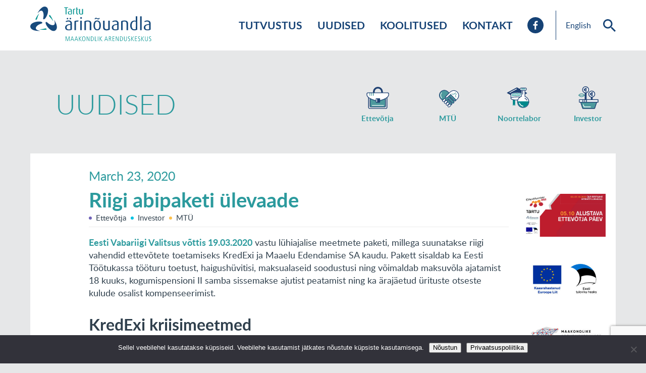

--- FILE ---
content_type: text/html; charset=UTF-8
request_url: https://www.arinouandla.ee/voog/riigi-abipaketi-ulevaade/
body_size: 13401
content:
<!doctype html>
<html lang="et">
<head>
  <meta charset="UTF-8">
    <meta name="viewport" content="width=device-width, initial-scale=1">
  <link rel="profile" href="http://gmpg.org/xfn/11">
  <!-- Global site tag (gtag.js) - Google Analytics -->
  <script async src="https://www.googletagmanager.com/gtag/js?id=UA-42391662-2"></script>
  <script>
    window.dataLayer = window.dataLayer || [];
    function gtag(){dataLayer.push(arguments);}
    gtag('js', new Date());

    gtag('config', 'UA-42391662-2');
  </script>

  <title>Riigi abipaketi ülevaade &#8211; Tartu Ärinõuandla</title>
<meta name='robots' content='max-image-preview:large' />
<link rel="alternate" type="application/rss+xml" title="Tartu Ärinõuandla &raquo; Feed" href="https://www.arinouandla.ee/feed/" />
<link rel="alternate" type="application/rss+xml" title="Tartu Ärinõuandla &raquo; Comments Feed" href="https://www.arinouandla.ee/comments/feed/" />
<link rel="alternate" title="oEmbed (JSON)" type="application/json+oembed" href="https://www.arinouandla.ee/wp-json/oembed/1.0/embed?url=https%3A%2F%2Fwww.arinouandla.ee%2Fvoog%2Friigi-abipaketi-ulevaade%2F&#038;lang=et" />
<link rel="alternate" title="oEmbed (XML)" type="text/xml+oembed" href="https://www.arinouandla.ee/wp-json/oembed/1.0/embed?url=https%3A%2F%2Fwww.arinouandla.ee%2Fvoog%2Friigi-abipaketi-ulevaade%2F&#038;format=xml&#038;lang=et" />
<style id='wp-img-auto-sizes-contain-inline-css' type='text/css'>
img:is([sizes=auto i],[sizes^="auto," i]){contain-intrinsic-size:3000px 1500px}
/*# sourceURL=wp-img-auto-sizes-contain-inline-css */
</style>
<style id='wp-emoji-styles-inline-css' type='text/css'>

	img.wp-smiley, img.emoji {
		display: inline !important;
		border: none !important;
		box-shadow: none !important;
		height: 1em !important;
		width: 1em !important;
		margin: 0 0.07em !important;
		vertical-align: -0.1em !important;
		background: none !important;
		padding: 0 !important;
	}
/*# sourceURL=wp-emoji-styles-inline-css */
</style>
<style id='wp-block-library-inline-css' type='text/css'>
:root{--wp-block-synced-color:#7a00df;--wp-block-synced-color--rgb:122,0,223;--wp-bound-block-color:var(--wp-block-synced-color);--wp-editor-canvas-background:#ddd;--wp-admin-theme-color:#007cba;--wp-admin-theme-color--rgb:0,124,186;--wp-admin-theme-color-darker-10:#006ba1;--wp-admin-theme-color-darker-10--rgb:0,107,160.5;--wp-admin-theme-color-darker-20:#005a87;--wp-admin-theme-color-darker-20--rgb:0,90,135;--wp-admin-border-width-focus:2px}@media (min-resolution:192dpi){:root{--wp-admin-border-width-focus:1.5px}}.wp-element-button{cursor:pointer}:root .has-very-light-gray-background-color{background-color:#eee}:root .has-very-dark-gray-background-color{background-color:#313131}:root .has-very-light-gray-color{color:#eee}:root .has-very-dark-gray-color{color:#313131}:root .has-vivid-green-cyan-to-vivid-cyan-blue-gradient-background{background:linear-gradient(135deg,#00d084,#0693e3)}:root .has-purple-crush-gradient-background{background:linear-gradient(135deg,#34e2e4,#4721fb 50%,#ab1dfe)}:root .has-hazy-dawn-gradient-background{background:linear-gradient(135deg,#faaca8,#dad0ec)}:root .has-subdued-olive-gradient-background{background:linear-gradient(135deg,#fafae1,#67a671)}:root .has-atomic-cream-gradient-background{background:linear-gradient(135deg,#fdd79a,#004a59)}:root .has-nightshade-gradient-background{background:linear-gradient(135deg,#330968,#31cdcf)}:root .has-midnight-gradient-background{background:linear-gradient(135deg,#020381,#2874fc)}:root{--wp--preset--font-size--normal:16px;--wp--preset--font-size--huge:42px}.has-regular-font-size{font-size:1em}.has-larger-font-size{font-size:2.625em}.has-normal-font-size{font-size:var(--wp--preset--font-size--normal)}.has-huge-font-size{font-size:var(--wp--preset--font-size--huge)}.has-text-align-center{text-align:center}.has-text-align-left{text-align:left}.has-text-align-right{text-align:right}.has-fit-text{white-space:nowrap!important}#end-resizable-editor-section{display:none}.aligncenter{clear:both}.items-justified-left{justify-content:flex-start}.items-justified-center{justify-content:center}.items-justified-right{justify-content:flex-end}.items-justified-space-between{justify-content:space-between}.screen-reader-text{border:0;clip-path:inset(50%);height:1px;margin:-1px;overflow:hidden;padding:0;position:absolute;width:1px;word-wrap:normal!important}.screen-reader-text:focus{background-color:#ddd;clip-path:none;color:#444;display:block;font-size:1em;height:auto;left:5px;line-height:normal;padding:15px 23px 14px;text-decoration:none;top:5px;width:auto;z-index:100000}html :where(.has-border-color){border-style:solid}html :where([style*=border-top-color]){border-top-style:solid}html :where([style*=border-right-color]){border-right-style:solid}html :where([style*=border-bottom-color]){border-bottom-style:solid}html :where([style*=border-left-color]){border-left-style:solid}html :where([style*=border-width]){border-style:solid}html :where([style*=border-top-width]){border-top-style:solid}html :where([style*=border-right-width]){border-right-style:solid}html :where([style*=border-bottom-width]){border-bottom-style:solid}html :where([style*=border-left-width]){border-left-style:solid}html :where(img[class*=wp-image-]){height:auto;max-width:100%}:where(figure){margin:0 0 1em}html :where(.is-position-sticky){--wp-admin--admin-bar--position-offset:var(--wp-admin--admin-bar--height,0px)}@media screen and (max-width:600px){html :where(.is-position-sticky){--wp-admin--admin-bar--position-offset:0px}}

/*# sourceURL=wp-block-library-inline-css */
</style><style id='global-styles-inline-css' type='text/css'>
:root{--wp--preset--aspect-ratio--square: 1;--wp--preset--aspect-ratio--4-3: 4/3;--wp--preset--aspect-ratio--3-4: 3/4;--wp--preset--aspect-ratio--3-2: 3/2;--wp--preset--aspect-ratio--2-3: 2/3;--wp--preset--aspect-ratio--16-9: 16/9;--wp--preset--aspect-ratio--9-16: 9/16;--wp--preset--color--black: #000000;--wp--preset--color--cyan-bluish-gray: #abb8c3;--wp--preset--color--white: #ffffff;--wp--preset--color--pale-pink: #f78da7;--wp--preset--color--vivid-red: #cf2e2e;--wp--preset--color--luminous-vivid-orange: #ff6900;--wp--preset--color--luminous-vivid-amber: #fcb900;--wp--preset--color--light-green-cyan: #7bdcb5;--wp--preset--color--vivid-green-cyan: #00d084;--wp--preset--color--pale-cyan-blue: #8ed1fc;--wp--preset--color--vivid-cyan-blue: #0693e3;--wp--preset--color--vivid-purple: #9b51e0;--wp--preset--gradient--vivid-cyan-blue-to-vivid-purple: linear-gradient(135deg,rgb(6,147,227) 0%,rgb(155,81,224) 100%);--wp--preset--gradient--light-green-cyan-to-vivid-green-cyan: linear-gradient(135deg,rgb(122,220,180) 0%,rgb(0,208,130) 100%);--wp--preset--gradient--luminous-vivid-amber-to-luminous-vivid-orange: linear-gradient(135deg,rgb(252,185,0) 0%,rgb(255,105,0) 100%);--wp--preset--gradient--luminous-vivid-orange-to-vivid-red: linear-gradient(135deg,rgb(255,105,0) 0%,rgb(207,46,46) 100%);--wp--preset--gradient--very-light-gray-to-cyan-bluish-gray: linear-gradient(135deg,rgb(238,238,238) 0%,rgb(169,184,195) 100%);--wp--preset--gradient--cool-to-warm-spectrum: linear-gradient(135deg,rgb(74,234,220) 0%,rgb(151,120,209) 20%,rgb(207,42,186) 40%,rgb(238,44,130) 60%,rgb(251,105,98) 80%,rgb(254,248,76) 100%);--wp--preset--gradient--blush-light-purple: linear-gradient(135deg,rgb(255,206,236) 0%,rgb(152,150,240) 100%);--wp--preset--gradient--blush-bordeaux: linear-gradient(135deg,rgb(254,205,165) 0%,rgb(254,45,45) 50%,rgb(107,0,62) 100%);--wp--preset--gradient--luminous-dusk: linear-gradient(135deg,rgb(255,203,112) 0%,rgb(199,81,192) 50%,rgb(65,88,208) 100%);--wp--preset--gradient--pale-ocean: linear-gradient(135deg,rgb(255,245,203) 0%,rgb(182,227,212) 50%,rgb(51,167,181) 100%);--wp--preset--gradient--electric-grass: linear-gradient(135deg,rgb(202,248,128) 0%,rgb(113,206,126) 100%);--wp--preset--gradient--midnight: linear-gradient(135deg,rgb(2,3,129) 0%,rgb(40,116,252) 100%);--wp--preset--font-size--small: 13px;--wp--preset--font-size--medium: 20px;--wp--preset--font-size--large: 36px;--wp--preset--font-size--x-large: 42px;--wp--preset--spacing--20: 0.44rem;--wp--preset--spacing--30: 0.67rem;--wp--preset--spacing--40: 1rem;--wp--preset--spacing--50: 1.5rem;--wp--preset--spacing--60: 2.25rem;--wp--preset--spacing--70: 3.38rem;--wp--preset--spacing--80: 5.06rem;--wp--preset--shadow--natural: 6px 6px 9px rgba(0, 0, 0, 0.2);--wp--preset--shadow--deep: 12px 12px 50px rgba(0, 0, 0, 0.4);--wp--preset--shadow--sharp: 6px 6px 0px rgba(0, 0, 0, 0.2);--wp--preset--shadow--outlined: 6px 6px 0px -3px rgb(255, 255, 255), 6px 6px rgb(0, 0, 0);--wp--preset--shadow--crisp: 6px 6px 0px rgb(0, 0, 0);}:where(.is-layout-flex){gap: 0.5em;}:where(.is-layout-grid){gap: 0.5em;}body .is-layout-flex{display: flex;}.is-layout-flex{flex-wrap: wrap;align-items: center;}.is-layout-flex > :is(*, div){margin: 0;}body .is-layout-grid{display: grid;}.is-layout-grid > :is(*, div){margin: 0;}:where(.wp-block-columns.is-layout-flex){gap: 2em;}:where(.wp-block-columns.is-layout-grid){gap: 2em;}:where(.wp-block-post-template.is-layout-flex){gap: 1.25em;}:where(.wp-block-post-template.is-layout-grid){gap: 1.25em;}.has-black-color{color: var(--wp--preset--color--black) !important;}.has-cyan-bluish-gray-color{color: var(--wp--preset--color--cyan-bluish-gray) !important;}.has-white-color{color: var(--wp--preset--color--white) !important;}.has-pale-pink-color{color: var(--wp--preset--color--pale-pink) !important;}.has-vivid-red-color{color: var(--wp--preset--color--vivid-red) !important;}.has-luminous-vivid-orange-color{color: var(--wp--preset--color--luminous-vivid-orange) !important;}.has-luminous-vivid-amber-color{color: var(--wp--preset--color--luminous-vivid-amber) !important;}.has-light-green-cyan-color{color: var(--wp--preset--color--light-green-cyan) !important;}.has-vivid-green-cyan-color{color: var(--wp--preset--color--vivid-green-cyan) !important;}.has-pale-cyan-blue-color{color: var(--wp--preset--color--pale-cyan-blue) !important;}.has-vivid-cyan-blue-color{color: var(--wp--preset--color--vivid-cyan-blue) !important;}.has-vivid-purple-color{color: var(--wp--preset--color--vivid-purple) !important;}.has-black-background-color{background-color: var(--wp--preset--color--black) !important;}.has-cyan-bluish-gray-background-color{background-color: var(--wp--preset--color--cyan-bluish-gray) !important;}.has-white-background-color{background-color: var(--wp--preset--color--white) !important;}.has-pale-pink-background-color{background-color: var(--wp--preset--color--pale-pink) !important;}.has-vivid-red-background-color{background-color: var(--wp--preset--color--vivid-red) !important;}.has-luminous-vivid-orange-background-color{background-color: var(--wp--preset--color--luminous-vivid-orange) !important;}.has-luminous-vivid-amber-background-color{background-color: var(--wp--preset--color--luminous-vivid-amber) !important;}.has-light-green-cyan-background-color{background-color: var(--wp--preset--color--light-green-cyan) !important;}.has-vivid-green-cyan-background-color{background-color: var(--wp--preset--color--vivid-green-cyan) !important;}.has-pale-cyan-blue-background-color{background-color: var(--wp--preset--color--pale-cyan-blue) !important;}.has-vivid-cyan-blue-background-color{background-color: var(--wp--preset--color--vivid-cyan-blue) !important;}.has-vivid-purple-background-color{background-color: var(--wp--preset--color--vivid-purple) !important;}.has-black-border-color{border-color: var(--wp--preset--color--black) !important;}.has-cyan-bluish-gray-border-color{border-color: var(--wp--preset--color--cyan-bluish-gray) !important;}.has-white-border-color{border-color: var(--wp--preset--color--white) !important;}.has-pale-pink-border-color{border-color: var(--wp--preset--color--pale-pink) !important;}.has-vivid-red-border-color{border-color: var(--wp--preset--color--vivid-red) !important;}.has-luminous-vivid-orange-border-color{border-color: var(--wp--preset--color--luminous-vivid-orange) !important;}.has-luminous-vivid-amber-border-color{border-color: var(--wp--preset--color--luminous-vivid-amber) !important;}.has-light-green-cyan-border-color{border-color: var(--wp--preset--color--light-green-cyan) !important;}.has-vivid-green-cyan-border-color{border-color: var(--wp--preset--color--vivid-green-cyan) !important;}.has-pale-cyan-blue-border-color{border-color: var(--wp--preset--color--pale-cyan-blue) !important;}.has-vivid-cyan-blue-border-color{border-color: var(--wp--preset--color--vivid-cyan-blue) !important;}.has-vivid-purple-border-color{border-color: var(--wp--preset--color--vivid-purple) !important;}.has-vivid-cyan-blue-to-vivid-purple-gradient-background{background: var(--wp--preset--gradient--vivid-cyan-blue-to-vivid-purple) !important;}.has-light-green-cyan-to-vivid-green-cyan-gradient-background{background: var(--wp--preset--gradient--light-green-cyan-to-vivid-green-cyan) !important;}.has-luminous-vivid-amber-to-luminous-vivid-orange-gradient-background{background: var(--wp--preset--gradient--luminous-vivid-amber-to-luminous-vivid-orange) !important;}.has-luminous-vivid-orange-to-vivid-red-gradient-background{background: var(--wp--preset--gradient--luminous-vivid-orange-to-vivid-red) !important;}.has-very-light-gray-to-cyan-bluish-gray-gradient-background{background: var(--wp--preset--gradient--very-light-gray-to-cyan-bluish-gray) !important;}.has-cool-to-warm-spectrum-gradient-background{background: var(--wp--preset--gradient--cool-to-warm-spectrum) !important;}.has-blush-light-purple-gradient-background{background: var(--wp--preset--gradient--blush-light-purple) !important;}.has-blush-bordeaux-gradient-background{background: var(--wp--preset--gradient--blush-bordeaux) !important;}.has-luminous-dusk-gradient-background{background: var(--wp--preset--gradient--luminous-dusk) !important;}.has-pale-ocean-gradient-background{background: var(--wp--preset--gradient--pale-ocean) !important;}.has-electric-grass-gradient-background{background: var(--wp--preset--gradient--electric-grass) !important;}.has-midnight-gradient-background{background: var(--wp--preset--gradient--midnight) !important;}.has-small-font-size{font-size: var(--wp--preset--font-size--small) !important;}.has-medium-font-size{font-size: var(--wp--preset--font-size--medium) !important;}.has-large-font-size{font-size: var(--wp--preset--font-size--large) !important;}.has-x-large-font-size{font-size: var(--wp--preset--font-size--x-large) !important;}
/*# sourceURL=global-styles-inline-css */
</style>

<style id='classic-theme-styles-inline-css' type='text/css'>
/*! This file is auto-generated */
.wp-block-button__link{color:#fff;background-color:#32373c;border-radius:9999px;box-shadow:none;text-decoration:none;padding:calc(.667em + 2px) calc(1.333em + 2px);font-size:1.125em}.wp-block-file__button{background:#32373c;color:#fff;text-decoration:none}
/*# sourceURL=/wp-includes/css/classic-themes.min.css */
</style>
<link rel='stylesheet' id='contact-form-7-css' href='https://www.arinouandla.ee/wp-content/plugins/contact-form-7/includes/css/styles.css?ver=6.1.4' type='text/css' media='all' />
<link rel='stylesheet' id='cookie-notice-front-css' href='https://www.arinouandla.ee/wp-content/plugins/cookie-notice/css/front.min.css?ver=2.5.11' type='text/css' media='all' />
<link rel='stylesheet' id='photoswipe-css-css' href='https://www.arinouandla.ee/wp-content/themes/newtime/vendor/photoswipe/css/default-skin.css?ver=19.0' type='text/css' media='all' />
<link rel='stylesheet' id='default-skin-css' href='https://www.arinouandla.ee/wp-content/themes/newtime/vendor/photoswipe/css/photoswipe.css?ver=19.0' type='text/css' media='all' />
<link rel='stylesheet' id='fonts-css' href='https://www.arinouandla.ee/wp-content/themes/newtime/assets/css/fonts.css?ver=19.0' type='text/css' media='all' />
<link rel='stylesheet' id='scopes-css' href='https://www.arinouandla.ee/wp-content/themes/newtime/assets/css/scopes.css?ver=19.0' type='text/css' media='all' />
<link rel='stylesheet' id='grid-css' href='https://www.arinouandla.ee/wp-content/themes/newtime/assets/css/grid.css?ver=19.0' type='text/css' media='all' />
<link rel='stylesheet' id='dlmenu-style-css' href='https://www.arinouandla.ee/wp-content/themes/newtime/assets/css/dlmenu-1.2.1.custom.css?ver=19.0' type='text/css' media='all' />
<link rel='stylesheet' id='normalize-css' href='https://www.arinouandla.ee/wp-content/themes/newtime/assets/css/normalize.css?ver=19.0' type='text/css' media='all' />
<link rel='stylesheet' id='main-style-css' href='https://www.arinouandla.ee/wp-content/themes/newtime/assets/css/style.css?ver=19.0' type='text/css' media='all' />
<link rel='stylesheet' id='theme-style-css' href='https://www.arinouandla.ee/wp-content/themes/newtime/style.css?ver=6.9' type='text/css' media='all' />
<script type="text/javascript" id="cookie-notice-front-js-before">
/* <![CDATA[ */
var cnArgs = {"ajaxUrl":"https:\/\/www.arinouandla.ee\/wp-admin\/admin-ajax.php","nonce":"d828c4f1f8","hideEffect":"fade","position":"bottom","onScroll":false,"onScrollOffset":100,"onClick":false,"cookieName":"cookie_notice_accepted","cookieTime":2592000,"cookieTimeRejected":2592000,"globalCookie":false,"redirection":false,"cache":false,"revokeCookies":false,"revokeCookiesOpt":"automatic"};

//# sourceURL=cookie-notice-front-js-before
/* ]]> */
</script>
<script type="text/javascript" src="https://www.arinouandla.ee/wp-content/plugins/cookie-notice/js/front.min.js?ver=2.5.11" id="cookie-notice-front-js"></script>
<script type="text/javascript" src="https://www.arinouandla.ee/wp-content/themes/newtime/vendor/moment/moment-with-locales.js?ver=6.9" id="momentjs-js"></script>
<script type="text/javascript" src="https://www.arinouandla.ee/wp-content/themes/newtime/assets/js/jquery.js?ver=6.9" id="jQuery-js"></script>
<script type="text/javascript" src="https://www.arinouandla.ee/wp-content/themes/newtime/assets/js/ICanHaz.min.js?ver=6.9" id="ICanHaz-js"></script>
<script type="text/javascript" src="https://www.arinouandla.ee/wp-content/themes/newtime/assets/js/modernizr-custom.min.js?ver=6.9" id="modernizr-custom-js"></script>
<script type="text/javascript" src="https://www.arinouandla.ee/wp-content/themes/newtime/assets/js/jquery.dlmenu-1.2.1.custom.js?ver=6.9" id="jquery-dl-menu-js"></script>
<script type="text/javascript" src="https://www.arinouandla.ee/wp-content/themes/newtime/assets/js/main.js?ver=19.0" id="main-js"></script>
<link rel="https://api.w.org/" href="https://www.arinouandla.ee/wp-json/" /><link rel="alternate" title="JSON" type="application/json" href="https://www.arinouandla.ee/wp-json/wp/v2/general_posts/3628" /><link rel="EditURI" type="application/rsd+xml" title="RSD" href="https://www.arinouandla.ee/xmlrpc.php?rsd" />
<meta name="generator" content="WordPress 6.9" />
<link rel="canonical" href="https://www.arinouandla.ee/voog/riigi-abipaketi-ulevaade/" />
<link rel='shortlink' href='https://www.arinouandla.ee/?p=3628' />
<script async defer data-domain='arinouandla.ee' src='https://plausible.io/js/plausible.js'></script><!-- Facebook Pixel Code -->
<script>
  !function(f,b,e,v,n,t,s)
  {if(f.fbq)return;n=f.fbq=function(){n.callMethod?
  n.callMethod.apply(n,arguments):n.queue.push(arguments)};
  if(!f._fbq)f._fbq=n;n.push=n;n.loaded=!0;n.version='2.0';
  n.queue=[];t=b.createElement(e);t.async=!0;
  t.src=v;s=b.getElementsByTagName(e)[0];
  s.parentNode.insertBefore(t,s)}(window, document,'script',
  'https://connect.facebook.net/en_US/fbevents.js');
  fbq('init', '206675690754242');
  fbq('track', 'PageView');
</script>
<noscript><img height="1" width="1" style="display:none"
  src="https://www.facebook.com/tr?id=206675690754242&ev=PageView&noscript=1"
/></noscript>
<!-- End Facebook Pixel Code --><!-- Facebook Pixel Code -->
<script>
  !function(f,b,e,v,n,t,s)
  {if(f.fbq)return;n=f.fbq=function(){n.callMethod?
  n.callMethod.apply(n,arguments):n.queue.push(arguments)};
  if(!f._fbq)f._fbq=n;n.push=n;n.loaded=!0;n.version='2.0';
  n.queue=[];t=b.createElement(e);t.async=!0;
  t.src=v;s=b.getElementsByTagName(e)[0];
  s.parentNode.insertBefore(t,s)}(window, document,'script',
  'https://connect.facebook.net/en_US/fbevents.js');
  fbq('init', '480188022570324');
  fbq('track', 'PageView');
</script>
<noscript><img height="1" width="1" style="display:none"
  src="https://www.facebook.com/tr?id=480188022570324&ev=PageView&noscript=1"
/></noscript>
<!-- End Facebook Pixel Code -->  <style type="text/css">.recentcomments a{display:inline !important;padding:0 !important;margin:0 !important;}</style><link rel="icon" href="https://www.arinouandla.ee/wp-content/uploads/2017/10/Tan_Favicon@2x.png" sizes="32x32" />
<link rel="icon" href="https://www.arinouandla.ee/wp-content/uploads/2017/10/Tan_Favicon@2x.png" sizes="192x192" />
<link rel="apple-touch-icon" href="https://www.arinouandla.ee/wp-content/uploads/2017/10/Tan_Favicon@2x.png" />
<meta name="msapplication-TileImage" content="https://www.arinouandla.ee/wp-content/uploads/2017/10/Tan_Favicon@2x.png" />
  <script type="text/javascript">
    var currentLanguage = 'et';
  </script>
	<meta name="facebook-domain-verification" content="j455n4lmwkixmb4lxlmpeagikx8eyt" />
</head>

  <body class="wp-singular general_posts-template-default single single-general_posts postid-3628 wp-theme-newtime cookies-not-set">
    <script type="text/javascript">
      var siteUrl = 'https://www.arinouandla.ee';
    </script>
    <div class="header">
      <div class="container-fluid">
        <div class="grid-row">
          <div class="grid-sm-12">
            <div class="header__wrapper js-header-main-wrapper">
              <div class="header__logo header__logo--desk">
                              <a href="https://arinouandla.ee/" class="logo__link">
                  <img class="logo" src="https://www.arinouandla.ee/wp-content/themes/newtime/assets/img/tan_logo.svg" alt="Logo">
                </a>
                            </div>
              <div class="header__logo header__logo--mob">
                                                      <a href="https://arinouandla.ee/" class="logo__link">
                      <img class="logo logo--icon" src="https://www.arinouandla.ee/wp-content/themes/newtime/assets/img/tan_icon.svg" alt="Logo">
                    </a>
                                    <div class="header__title">Riigi abipaketi ülevaade</div>
                              </div>
              <div class="header__primary">
                <nav class="nav nav--desk">

                                  <div class="menu-ulemine-menuu-container"><ul id="menu-ulemine-menuu" class="nav__list"><li class="menu__item  menu-item menu-item-type-post_type menu-item-object-page"><a href="https://www.arinouandla.ee/tutvustus/" class="menu__link">Tutvustus</a></li>
<li class="menu__item  menu-item menu-item-type-post_type menu-item-object-page"><a href="https://www.arinouandla.ee/uudised/" class="menu__link">Uudised</a></li>
<li class="menu__item  menu-item menu-item-type-post_type menu-item-object-page"><a href="https://www.arinouandla.ee/koolitused/" class="menu__link">Koolitused</a></li>
<li class="menu__item  menu-item menu-item-type-post_type menu-item-object-page"><a href="https://www.arinouandla.ee/kontakt/" class="menu__link">Kontakt</a></li>
</ul></div>                                  
                </nav>
                                    <div class="utilities utilities--desk">
                                      <a href="//www.facebook.com/SA-Tartu-%C3%84rin%C3%B5uandla-102812446487329/" target="_blank" class="utilities__item utilities__fb"></a>
                                                        <ul class="utilities__item utilities__lang">
                      	<li class="lang-item lang-item-54 lang-item-en no-translation lang-item-first"><a lang="en-GB" hreflang="en-GB" href="https://arinouandla.ee/en/front-page-2/">English</a></li>
                    </ul>
                  
                    <div class="utilities__item utilities__search js-search-icon"></div>
                    <form role="search" method="get" class="search-form search__form js-search-input-outher" action="https://arinouandla.ee/">
                  <div class="utilities__search utilities__search--inner js-search-icon-inner"></div>
                 <input type="search" class="search-field" placeholder="Search &hellip;" value="" name="s" />
         </form>                                  </div>
                              </div>
            </div>
                          
<nav class="mobile-menu-container">
  <div id="dl-activate-btn" class="dl-button js-dl-button" data-dl-show-button-text="no">
    <span class="dl-burger-icon"></span>
  </div>

  <div id="dl-menu" class="js-dl-menu dl-menuwrapper" data-dl-back-text="Back" data-dl-trigger=".js-dl-button">
    <ul class="dl-menu mobile-menu">
      <div class="header__logo header__logo--inner">
        <a href="https://arinouandla.ee/" class="logo__link">
          <img class="logo" src="https://www.arinouandla.ee/wp-content/themes/newtime/assets/img/tan_logo.svg" alt="Logo">
        </a>
      </div>
      
<ul class="headinglinks">
  <a class="headinglinks__item " href="https://www.arinouandla.ee/ettevotja/">
    <div class="headinglinks__icon headinglinks__icon--entrepreneur"></div>
    <div class="headinglinks__label "><span>Ettevõtja</span></div>
  </a>
  <a class="headinglinks__item " href="https://www.arinouandla.ee/mittetulundusuhing/">
    <div class="headinglinks__icon headinglinks__icon--nonprofit"></div>
    <div class="headinglinks__label "><span>MTÜ</span></div>
  </a>
  <div class="headinglinks__divider"></div>
  <a class="headinglinks__item " href="https://www.arinouandla.ee/noortelabor/">
    <div class="headinglinks__icon headinglinks__icon--youthlab"></div>
    <div class="headinglinks__label "><span>Noortelabor</span></div>
  </a>
  <a class="headinglinks__item " href="https://www.arinouandla.ee/investor/">
    <div class="headinglinks__icon headinglinks__icon--investment"></div>
    <div class="headinglinks__label "><span>Investor</span></div>
  </a>
</ul>      <nav class="nav">
        <div class="menu-ulemine-menuu-container"><ul id="primary" class="nav__list"><li class="menu__item  menu-item menu-item-type-post_type menu-item-object-page"><a href="https://www.arinouandla.ee/tutvustus/" class="menu__link">Tutvustus</a></li>
<li class="menu__item  menu-item menu-item-type-post_type menu-item-object-page"><a href="https://www.arinouandla.ee/uudised/" class="menu__link">Uudised</a></li>
<li class="menu__item  menu-item menu-item-type-post_type menu-item-object-page"><a href="https://www.arinouandla.ee/koolitused/" class="menu__link">Koolitused</a></li>
<li class="menu__item  menu-item menu-item-type-post_type menu-item-object-page"><a href="https://www.arinouandla.ee/kontakt/" class="menu__link">Kontakt</a></li>
</ul></div>      </nav>
      <ul class="utilities__item utilities__lang">
        	<li class="lang-item lang-item-54 lang-item-en no-translation lang-item-first"><a lang="en-GB" hreflang="en-GB" href="https://arinouandla.ee/en/front-page-2/">English</a></li>
      </ul>
              <a href="//www.facebook.com/SA-Tartu-%C3%84rin%C3%B5uandla-102812446487329/" target="_blank" class="utilities__item utilities__fb"></a>
          </ul>
  </div>
</nav>
                      </div>
        </div>
      </div>
                </div>

            <div class="topmenu__wrapper js-topmenu-menu">
          <div class="header__logo header__logo--mob">
                                          <a href="https://arinouandla.ee/" class="logo__link">
                  <img class="logo logo--icon" src="https://www.arinouandla.ee/wp-content/themes/newtime/assets/img/tan_icon.svg" alt="Logo">
                </a>
                            <div class="header__title">Riigi abipaketi ülevaade</div>
                      </div>
          <button class="closebutton closebutton--header js-close-menu"></button>
          <div class="sidemenu">
            <li class="page_item page-item-4176"><a href="https://www.arinouandla.ee/koolitus-turundusmaterjali-disainimine-algajale-canva-com/">KOOLITUS: turundusmaterjali disainimine algajale &#8211; Canva.com<span class="page-item-icon"></span></a></li>
<li class="page_item page-item-2776 page_item_has_children"><a href="https://www.arinouandla.ee/smart-manufacturing-meetup/">Smart Manufacturing Meetup<span class="page-item-icon"></span></a>
<ul class='children'>
	<li class="page_item page-item-2779"><a href="https://www.arinouandla.ee/smart-manufacturing-meetup/konverents/">Tööstuskonverents SMM<span class="page-item-icon"></span></a></li>
	<li class="page_item page-item-2870"><a href="https://www.arinouandla.ee/smart-manufacturing-meetup/piletid/">Piletid<span class="page-item-icon"></span></a></li>
	<li class="page_item page-item-2902"><a href="https://www.arinouandla.ee/smart-manufacturing-meetup/toimumiskoht/">Toimumiskoht ja majutus<span class="page-item-icon"></span></a></li>
	<li class="page_item page-item-2966"><a href="https://www.arinouandla.ee/smart-manufacturing-meetup/aire_klubi/">AIRE klubi<span class="page-item-icon"></span></a></li>
</ul>
</li>
<li class="page_item page-item-365"><a href="https://www.arinouandla.ee/adminpage/">adminpage<span class="page-item-icon"></span></a></li>
<li class="page_item page-item-506 page_item_has_children"><a href="https://www.arinouandla.ee/investor/">Investor<span class="page-item-icon"></span></a>
<ul class='children'>
	<li class="page_item page-item-508 page_item_has_children"><a href="https://www.arinouandla.ee/investor/miks-investeerida-tartusse/">Miks investeerida Tartu regiooni?<span class="page-item-icon"></span></a>
	<ul class='children'>
		<li class="page_item page-item-514"><a href="https://www.arinouandla.ee/investor/miks-investeerida-tartusse/arikeskkond-ja-maksususteem/">Ärikeskkond ja maksusüsteem<span class="page-item-icon"></span></a></li>
		<li class="page_item page-item-522"><a href="https://www.arinouandla.ee/investor/miks-investeerida-tartusse/toetusvorgustik/">Toetusvõrgustik<span class="page-item-icon"></span></a></li>
		<li class="page_item page-item-520"><a href="https://www.arinouandla.ee/investor/miks-investeerida-tartusse/strateegiline-asukoht/">Strateegiline asukoht<span class="page-item-icon"></span></a></li>
	</ul>
</li>
	<li class="page_item page-item-524 page_item_has_children"><a href="https://www.arinouandla.ee/investor/arivoimalused/">Ärivõimalused<span class="page-item-icon"></span></a>
	<ul class='children'>
		<li class="page_item page-item-526"><a href="https://www.arinouandla.ee/investor/arivoimalused/masina-ja-metallitoostus/">Masina- ja metallitööstus<span class="page-item-icon"></span></a></li>
		<li class="page_item page-item-528"><a href="https://www.arinouandla.ee/investor/arivoimalused/info-ja-kommunikatsioonitehnoloogia-ning-elektroonika/">IKT ja elektroonika<span class="page-item-icon"></span></a></li>
		<li class="page_item page-item-530"><a href="https://www.arinouandla.ee/investor/arivoimalused/puidutoostus/">Puidutööstus<span class="page-item-icon"></span></a></li>
		<li class="page_item page-item-532"><a href="https://www.arinouandla.ee/investor/arivoimalused/biotehnoloogia-ja-meditsiin/">Biotehnoloogia ja meditsiin<span class="page-item-icon"></span></a></li>
		<li class="page_item page-item-534"><a href="https://www.arinouandla.ee/investor/arivoimalused/tervislik-toit/">Tervislik toit<span class="page-item-icon"></span></a></li>
	</ul>
</li>
	<li class="page_item page-item-536"><a href="https://www.arinouandla.ee/investor/teenused/">Teenused<span class="page-item-icon"></span></a></li>
</ul>
</li>
<li class="page_item page-item-493"><a href="https://www.arinouandla.ee/edulood/">Edulood<span class="page-item-icon"></span></a></li>
<li class="page_item page-item-384 page_item_has_children"><a href="https://www.arinouandla.ee/ettevotja/">Ettevõtja<span class="page-item-icon"></span></a>
<ul class='children'>
	<li class="page_item page-item-433"><a href="https://www.arinouandla.ee/ettevotja/teenused/">Teenused<span class="page-item-icon"></span></a></li>
	<li class="page_item page-item-435"><a href="https://www.arinouandla.ee/ettevotja/toetusvoimalused/">Toetusvõimalused<span class="page-item-icon"></span></a></li>
	<li class="page_item page-item-2009 page_item_has_children"><a href="https://www.arinouandla.ee/ettevotja/tartumaa-ettevotete-tunnustamine/">Tartumaa ettevõtete tunnustamine<span class="page-item-icon"></span></a>
	<ul class='children'>
		<li class="page_item page-item-2020"><a href="https://www.arinouandla.ee/ettevotja/tartumaa-ettevotete-tunnustamine/statuut/">Ettevõtluskonkursi statuut<span class="page-item-icon"></span></a></li>
	</ul>
</li>
	<li class="page_item page-item-437"><a href="https://www.arinouandla.ee/ettevotja/baaskoolitus-mentorklubi/">Baaskoolitus<span class="page-item-icon"></span></a></li>
	<li class="page_item page-item-2505"><a href="https://www.arinouandla.ee/ettevotja/messikulastused/">Messikülastused<span class="page-item-icon"></span></a></li>
	<li class="page_item page-item-1959"><a href="https://www.arinouandla.ee/ettevotja/toidukonverents/">Lõuna-Eesti Toidukonverents<span class="page-item-icon"></span></a></li>
</ul>
</li>
<li class="page_item page-item-363"><a href="https://arinouandla.ee/">Front page<span class="page-item-icon"></span></a></li>
<li class="page_item page-item-376"><a href="https://www.arinouandla.ee/kontakt/">Kontakt<span class="page-item-icon"></span></a></li>
<li class="page_item page-item-467"><a href="https://www.arinouandla.ee/koolitused/">Koolitused<span class="page-item-icon"></span></a></li>
<li class="page_item page-item-391 page_item_has_children"><a href="https://www.arinouandla.ee/mittetulundusuhing/">Mittetulundusühing<span class="page-item-icon"></span></a>
<ul class='children'>
	<li class="page_item page-item-393"><a href="https://www.arinouandla.ee/mittetulundusuhing/teenused/">Teenused<span class="page-item-icon"></span></a></li>
	<li class="page_item page-item-395 page_item_has_children"><a href="https://www.arinouandla.ee/mittetulundusuhing/tartumaa-mtu-de-tegevus/">Tartumaa MTÜ-de tegevus<span class="page-item-icon"></span></a>
	<ul class='children'>
		<li class="page_item page-item-3904"><a href="https://www.arinouandla.ee/mittetulundusuhing/tartumaa-mtu-de-tegevus/tartumaa-kohalike-omavalitsuste-uuring-2020/">Tartumaa kohalike omavalitsuste uuring 2020<span class="page-item-icon"></span></a></li>
		<li class="page_item page-item-2262"><a href="https://www.arinouandla.ee/mittetulundusuhing/tartumaa-mtu-de-tegevus/sotsiaalse-ettevotluse-naited/">Sotsiaalse ettevõtluse näited<span class="page-item-icon"></span></a></li>
	</ul>
</li>
	<li class="page_item page-item-397 page_item_has_children"><a href="https://www.arinouandla.ee/mittetulundusuhing/sundmused/">Sündmused<span class="page-item-icon"></span></a>
	<ul class='children'>
		<li class="page_item page-item-399"><a href="https://www.arinouandla.ee/mittetulundusuhing/sundmused/infopaevad-ja-koolitused/">Infopäevad ja koolitused<span class="page-item-icon"></span></a></li>
		<li class="page_item page-item-401"><a href="https://www.arinouandla.ee/mittetulundusuhing/sundmused/uhisnadal/">Ühisnädal<span class="page-item-icon"></span></a></li>
	</ul>
</li>
	<li class="page_item page-item-403 page_item_has_children"><a href="https://www.arinouandla.ee/mittetulundusuhing/mtu-de-tunnustamine/">MTÜ-de tunnustamine<span class="page-item-icon"></span></a>
	<ul class='children'>
		<li class="page_item page-item-3982"><a href="https://www.arinouandla.ee/mittetulundusuhing/mtu-de-tunnustamine/tunnustamiskonkurss-2019/">Tunnustamiskonkurss 2019<span class="page-item-icon"></span></a></li>
	</ul>
</li>
	<li class="page_item page-item-405"><a href="https://www.arinouandla.ee/mittetulundusuhing/infomaterjalid/">Infomaterjalid<span class="page-item-icon"></span></a></li>
	<li class="page_item page-item-4468"><a href="https://www.arinouandla.ee/mittetulundusuhing/korteriuhistute-noustamine-kredexi-teenuste-osas/">Korteriühistute nõustamine KredExi teenuste osas<span class="page-item-icon"></span></a></li>
</ul>
</li>
<li class="page_item page-item-407 page_item_has_children"><a href="https://www.arinouandla.ee/noortelabor/">Noortelabor<span class="page-item-icon"></span></a>
<ul class='children'>
	<li class="page_item page-item-409 page_item_has_children"><a href="https://www.arinouandla.ee/noortelabor/opilasfirmad/">Õpilasfirmad<span class="page-item-icon"></span></a>
	<ul class='children'>
		<li class="page_item page-item-5826"><a href="https://www.arinouandla.ee/noortelabor/opilasfirmad/mini-ja-mini-minifirmade-mentorprogramm/">Mini- ja mini-minifirmade mentorprogramm<span class="page-item-icon"></span></a></li>
		<li class="page_item page-item-5532"><a href="https://www.arinouandla.ee/noortelabor/opilasfirmad/iscm/">International Student Company Meetup<span class="page-item-icon"></span></a></li>
		<li class="page_item page-item-411"><a href="https://www.arinouandla.ee/noortelabor/opilasfirmad/opilasfirmaga-alustamine/">Õpilasfirmaga alustamine<span class="page-item-icon"></span></a></li>
		<li class="page_item page-item-413"><a href="https://www.arinouandla.ee/noortelabor/opilasfirmad/opilasfirmade-konverents/">Õpilasfirmade konverents<span class="page-item-icon"></span></a></li>
		<li class="page_item page-item-415"><a href="https://www.arinouandla.ee/noortelabor/opilasfirmad/opilasfirmade-mentorprogramm/">Õpilasfirmade mentorprogramm<span class="page-item-icon"></span></a></li>
		<li class="page_item page-item-417"><a href="https://www.arinouandla.ee/noortelabor/opilasfirmad/opilasfirmade-laat/">Õpilasfirmade laat<span class="page-item-icon"></span></a></li>
		<li class="page_item page-item-419"><a href="https://www.arinouandla.ee/noortelabor/opilasfirmad/tartumaa-opilasfirmad/">Tartumaa Õpilasfirmad<span class="page-item-icon"></span></a></li>
	</ul>
</li>
	<li class="page_item page-item-421 page_item_has_children"><a href="https://www.arinouandla.ee/noortelabor/projektid-ja-sundmused/">Projektid ja sündmused<span class="page-item-icon"></span></a>
	<ul class='children'>
		<li class="page_item page-item-6356 page_item_has_children"><a href="https://www.arinouandla.ee/noortelabor/projektid-ja-sundmused/koostooprojekt-louna-eesti-ettevotlikud-noored-leen/">Koostööprojekt &#8220;Lõuna-Eesti ettevõtlikud noored&#8221; (LEEN)<span class="page-item-icon"></span></a>
		<ul class='children'>
			<li class="page_item page-item-6362"><a href="https://www.arinouandla.ee/noortelabor/projektid-ja-sundmused/koostooprojekt-louna-eesti-ettevotlikud-noored-leen/international-student-company-meetup-in-tartu-2024/">International Student Company Meetup in Tartu 2025<span class="page-item-icon"></span></a></li>
		</ul>
</li>
		<li class="page_item page-item-3795"><a href="https://www.arinouandla.ee/noortelabor/projektid-ja-sundmused/projekt-tartumaa-aktiivsed-ja-ettevotlikud-noored/">Projekt „Tartumaa aktiivsed ja ettevõtlikud noored&#8221;<span class="page-item-icon"></span></a></li>
		<li class="page_item page-item-3184"><a href="https://www.arinouandla.ee/noortelabor/projektid-ja-sundmused/noorte-ariideede-konkurss-valk/">Noorte äriideede konkurss &#8220;Välk&#8221;<span class="page-item-icon"></span></a></li>
		<li class="page_item page-item-1891 page_item_has_children"><a href="https://www.arinouandla.ee/noortelabor/projektid-ja-sundmused/patee/">PATEE<span class="page-item-icon"></span></a>
		<ul class='children'>
			<li class="page_item page-item-3652"><a href="https://www.arinouandla.ee/noortelabor/projektid-ja-sundmused/patee/tartumaa-mini-ja-opilasfirmade-voistlus/">Tartumaa mini- ja õpilasfirmade võistlus<span class="page-item-icon"></span></a></li>
			<li class="page_item page-item-2674"><a href="https://www.arinouandla.ee/noortelabor/projektid-ja-sundmused/patee/rahvusvaheline-messikulastus-tartumaa-opilasfirmadele/">Rahvusvaheline messikülastus  Tartumaa õpilasfirmadele<span class="page-item-icon"></span></a></li>
		</ul>
</li>
		<li class="page_item page-item-423"><a href="https://www.arinouandla.ee/noortelabor/projektid-ja-sundmused/projektide-tunnustamise-konkurss/">Projektide tunnustamise konkurss<span class="page-item-icon"></span></a></li>
		<li class="page_item page-item-425"><a href="https://www.arinouandla.ee/noortelabor/projektid-ja-sundmused/teed-tulevikku-okei/">Teed tulevikku OKEI?!<span class="page-item-icon"></span></a></li>
		<li class="page_item page-item-427 page_item_has_children"><a href="https://www.arinouandla.ee/noortelabor/projektid-ja-sundmused/ettevotlik-kool/">Ettevõtlik Kool<span class="page-item-icon"></span></a>
		<ul class='children'>
			<li class="page_item page-item-2721"><a href="https://www.arinouandla.ee/noortelabor/projektid-ja-sundmused/ettevotlik-kool/ule-eestiline-edulugude-konkurss-oppimine-on-ponev/">Tartumaa Ettevõtliku Kooli edulugude konkurss „Õppimine on põnev!&#8221; 2023<span class="page-item-icon"></span></a></li>
		</ul>
</li>
		<li class="page_item page-item-429"><a href="https://www.arinouandla.ee/noortelabor/projektid-ja-sundmused/projektide-arhiiv/">Projektide arhiiv<span class="page-item-icon"></span></a></li>
	</ul>
</li>
	<li class="page_item page-item-431"><a href="https://www.arinouandla.ee/noortelabor/kasulikud-lingid/">Kasulikud lingid<span class="page-item-icon"></span></a></li>
</ul>
</li>
<li class="page_item page-item-378 page_item_has_children"><a href="https://www.arinouandla.ee/tutvustus/">Tutvustus<span class="page-item-icon"></span></a>
<ul class='children'>
	<li class="page_item page-item-500"><a href="https://www.arinouandla.ee/tutvustus/uldtutvustus/">Üldtutvustus<span class="page-item-icon"></span></a></li>
	<li class="page_item page-item-447"><a href="https://www.arinouandla.ee/tutvustus/missioon-ja-visioon/">Missioon ja visioon<span class="page-item-icon"></span></a></li>
	<li class="page_item page-item-461"><a href="https://www.arinouandla.ee/tutvustus/noukogu-ja-juhatus/">Nõukogu ja juhatus<span class="page-item-icon"></span></a></li>
	<li class="page_item page-item-457"><a href="https://www.arinouandla.ee/tutvustus/partnerid/">Partnerid<span class="page-item-icon"></span></a></li>
	<li class="page_item page-item-459 page_item_has_children"><a href="https://www.arinouandla.ee/tutvustus/projektid/">Projektid<span class="page-item-icon"></span></a>
	<ul class='children'>
		<li class="page_item page-item-6618"><a href="https://www.arinouandla.ee/tutvustus/projektid/sme-export-engine/">SME Export Engine<span class="page-item-icon"></span></a></li>
		<li class="page_item page-item-6595"><a href="https://www.arinouandla.ee/tutvustus/projektid/rural-up/">Rural-UP<span class="page-item-icon"></span></a></li>
		<li class="page_item page-item-1815"><a href="https://www.arinouandla.ee/tutvustus/projektid/ihmec/">IHMEC<span class="page-item-icon"></span></a></li>
		<li class="page_item page-item-1182"><a href="https://www.arinouandla.ee/tutvustus/projektid/regionaalne-investorteenindus/">Regionaalne investorteenindus<span class="page-item-icon"></span></a></li>
		<li class="page_item page-item-717"><a href="https://www.arinouandla.ee/tutvustus/projektid/noustamine-makides/">Nõustamine MAKides<span class="page-item-icon"></span></a></li>
		<li class="page_item page-item-724 page_item_has_children"><a href="https://www.arinouandla.ee/tutvustus/projektid/patee/">PATEE<span class="page-item-icon"></span></a>
		<ul class='children'>
			<li class="page_item page-item-3673"><a href="https://www.arinouandla.ee/tutvustus/projektid/patee/patee-2020-20/">PATEE 2020-2022<span class="page-item-icon"></span></a></li>
			<li class="page_item page-item-728"><a href="https://www.arinouandla.ee/tutvustus/projektid/patee/patee-2015-2016/">PATEE 2015-2016<span class="page-item-icon"></span></a></li>
			<li class="page_item page-item-722"><a href="https://www.arinouandla.ee/tutvustus/projektid/patee/patee-2017-2019/">PATEE 2017-2019<span class="page-item-icon"></span></a></li>
		</ul>
</li>
	</ul>
</li>
	<li class="page_item page-item-3638"><a href="https://www.arinouandla.ee/tutvustus/privaatsuspoliitika/">Privaatsuspoliitika<span class="page-item-icon"></span></a></li>
</ul>
</li>
<li class="page_item page-item-465"><a href="https://www.arinouandla.ee/uudised/">Uudised<span class="page-item-icon"></span></a></li>
<li class="page_item page-item-1652 page_item_has_children"><a href="https://www.arinouandla.ee/about-us/projects/patee/">PATEE<span class="page-item-icon"></span></a></li>
<li class="page_item page-item-1669"><a href="https://www.arinouandla.ee/about-us/projects/patee/patee-2017-2019/">PATEE 2017-2019<span class="page-item-icon"></span></a></li>
          </div>
        </div>
    
<div class="container-fluid">
  <div class="page-heading">
    <div class="page-heading__title">
      <h1 class="heading-primary">uudised</h1>
    </div>
    <div class="page-heading__links">
      
<ul class="headinglinks">
  <a class="headinglinks__item " href="https://www.arinouandla.ee/ettevotja/">
    <div class="headinglinks__icon headinglinks__icon--entrepreneur"></div>
    <div class="headinglinks__label "><span>Ettevõtja</span></div>
  </a>
  <a class="headinglinks__item " href="https://www.arinouandla.ee/mittetulundusuhing/">
    <div class="headinglinks__icon headinglinks__icon--nonprofit"></div>
    <div class="headinglinks__label "><span>MTÜ</span></div>
  </a>
  <div class="headinglinks__divider"></div>
  <a class="headinglinks__item " href="https://www.arinouandla.ee/noortelabor/">
    <div class="headinglinks__icon headinglinks__icon--youthlab"></div>
    <div class="headinglinks__label "><span>Noortelabor</span></div>
  </a>
  <a class="headinglinks__item " href="https://www.arinouandla.ee/investor/">
    <div class="headinglinks__icon headinglinks__icon--investment"></div>
    <div class="headinglinks__label "><span>Investor</span></div>
  </a>
</ul>    </div>
  </div>
  <div class="main-wrapper main-wrapper--nobottom-padding postitem">
    <div class="grid-row">
      <div class="grid-lg-9 grid-lg-offset-1">
        <div class="postitem__date">March 23, 2020</div>
        <div class="postitem__heading">
          <h2 class="heading-secondary">Riigi abipaketi ülevaade</h2>
          <div class="postitem__group">
            <div class="postitem__cell">
                <ul class="postitiem__tags elementlisting__tags">
                                                                                  <li class="elementlisting__tag"><span class="elementlisting__marker" style="background-color:#7063b7"></span><div class="elementlisting__term">Ettevõtja</div></li>
                                                                <li class="elementlisting__tag"><span class="elementlisting__marker" style="background-color:#00c3e2"></span><div class="elementlisting__term">Investor</div></li>
                                                                <li class="elementlisting__tag"><span class="elementlisting__marker" style="background-color:#fcc04d"></span><div class="elementlisting__term">MTÜ</div></li>
                                                                        </ul>
            </div>
                      </div>
        </div>
        <div class="user-added-content">
                    
<p><a href="https://www.valitsus.ee/et/uudised/valitsus-toetab-eriolukorras-eesti-tooinimesi-ja-majandust-vahemalt-2-miljardi-euroga">Eesti Vabariigi Valitsus võttis 19.03.2020</a> vastu lühiajalise meetmete paketi, millega suunatakse riigi vahendid ettevõtete toetamiseks KredExi ja Maaelu Edendamise SA kaudu. Pakett sisaldab ka Eesti Töötukassa tööturu toetust, haigushüvitisi, maksualaseid soodustusi ning võimaldab maksuvõla ajatamist 18 kuuks, kogumispensioni II samba sissemakse ajutist peatamist ning ka ärajäetud ürituste otseste kulude osalist kompenseerimist.</p>
<h2><strong>KredExi kriisimeetmed</strong></h2>
<p>Esimese meetmepaketina hakkab KredEx olukorra leevendamiseks pakkuma järgmisi uusi teenuseid:</p>
<ul>
<li>Erakorraline laenukäendus olemasolevate pangalaenude tagasimaksegraafikute leevendamiseks ja uute laenude väljastamiseks. Kui pank leevendab olemasoleva KredExi poolt tagamata pangalaenu tagasimaksegraafikut või on valmis väljastama ettevõttele uue laenu, annab KredEx sellele laenule oma käenduse.</li>
<li>Erakorraline laen. Kui pangad ettevõtteid enam ei finantseeri, annab KredEx ettevõttele vajadusel erakorralist käibekapitali laenu koroonapuhangust tingitud likviidsusprobleemide ületamiseks või investeerimislaenu, et ära kasutada koroonapuhangu poolt loodud ja ka teisi uusi ärivõimalusi.</li>
<li>Täiendav tagatisfond laenukäenduste pakkumiseks. Kui seni oli KredExi maksimaalne käendussumma olenevalt projekti iseloomust 2-5 mln eurot, siis nüüd tõstetakse maksimaalne käendussumma kõikide projektide puhul 5 mln euroni.</li>
</ul>
<p>Teenuste sihtgrupiks on kõik Eesti ettevõtted, v.a KredExi poolt varem välistatud tegevused ja valdkonnad.<br /><br />Vaata lähemalt <a href="https://www.kredex.ee/et/koroona">KredExi koduleheküljelt</a>!</p>
<h2><strong>Eesti Töötukassa töötasu hüvitis</strong></h2>
<p>Eesti Töötukassa maksab töötasu hüvitist nendele töötajale, kelle tööandja tegevus on erakorralistest asjaoludest tulenevalt oluliselt häiritud.<br /><br />Hüvitist makstakse, kui tööandja on olukorras, mis vastab vähemalt kahele tingimusele:</p>
<ul>
<li>tööandja käive või tulu on sellel kuul, mille eest hüvitist taotletakse, langenud vähemalt 30% võrreldes eelmise aasta sama kuu käibe või tuluga;</li>
<li>tööandjal ei ole vähemalt 30% töötajatest kokkulepitud mahus tööd anda;</li>
<li>tööandja on vähemalt 30% töötajatest vähendanud töötasu vähemalt 30% või alampalgani.</li>
</ul>
<p>Hüvitist saavad taotleda nii era- kui avaliku sektori tööandjad, sõltumata ettevõtte suurusest.<br /><br />Hüvitist makstakse neile töötajatele, kellele ei ole tööandjal kokkulepitud mahus tööd anda või kelle töötasu on vähendatud. Selle suurus on 70% töötaja keskmisest kalendrikuu töötasust. Hüvitise maksimumsuurus on 1000 eurot. Tööandja peab lisaks maksma töötajale töötasu vähemalt 150 eurot.<br /><br />Vaata lähemalt <a href="https://www.tootukassa.ee/content/tootasu-huvitis">Töötukassa koduleheküljelt</a>!</p>
<h2>Teised meetmed ettevõtjate abistamiseks</h2>
<ul>
<li>Märtsist maini hüvitab riik töötaja esimesed kolm haiguspäeva kõikide töövõimetuslehtede osas.</li>
<li>Maaettevõtted saavad pöörduda Maaelu Edendamise Sihtasutuse poole käenduse (kuni 50 miljonit eurot), käibelaenu (kuni 100 miljonit eurot) või maakapitali (kuni 50 miljonit eurot) saamiseks.</li>
<li>Füüsilisest isikust ettevõtjatele viiakse sisse avansilise sotsiaalmaksu abimeede.</li>
<li>Kogumispensioni II samba sissemaksed ajutiselt peatatakse.</li>
<li>Riik kompenseerib märtsis-aprillis toimuma pidanud, kuid COVID-19 tõttu ära jäänud kultuuri- ja spordiürituste otseste kulude osa kuni 3 miljoni euro ulatuses.</li>
</ul>
<p>Vaata lähemalt <a href="https://www.mkm.ee/et/korduma-kippuvad-kusimused-koroonaviiruse-covid-19-seoses">ministeeriumi koduleheküljelt</a>!</p>
                  </div>
              </div>
      <div class="grid-lg-2">
        <div class="sidebar__ads">
          <a class="sidebar__link" href="https://ettevotlusnadal.ee/" target="_blank">
	<img class="sidebar__image" src="https://arinouandla.ee/wp-content/uploads/2022/09/Tartu_Alustava-ettevotja-paev.jpg" alt="ad">
</a>
          <a class="sidebar__link" href="//www.arenduskeskused.ee/" target="_blank">
      <img class="sidebar__image" src="https://www.arinouandla.ee/wp-content/uploads/2025/11/1022-594-max-300x174.jpg" alt="ad">
    </a>
          <a class="sidebar__link" href="//www.arenduskeskused.ee/" target="_blank">
      <img class="sidebar__image" src="https://www.arinouandla.ee/wp-content/uploads/2019/02/Logo_värviline-300x105.jpg" alt="ad">
    </a>
          <a class="sidebar__link" href="//www.makis.ee/" target="_blank">
      <img class="sidebar__image" src="https://www.arinouandla.ee/wp-content/uploads/2017/10/MAKIS_300x200.gif" alt="ad">
    </a>
          <a class="sidebar__link" href="//adapter.ee/" target="_blank">
      <img class="sidebar__image" src="https://www.arinouandla.ee/wp-content/uploads/2020/01/adapter_logo-300x136.png" alt="ad">
    </a>
          </div>
      </div>
      <div class="grid-sm-12">
                          <div class="postitem__pagination">
            <div class="clear">
                              <a class="postitem__nav postitem__nav--right" href="https://www.arinouandla.ee/voog/pressiteade-maakondlike-arenduskeskuste-vorgustik-18-03-2020/">
                  <div class="postitem_paginationlabel">Järgmine uudis</div>
                  <div class="postitem__paginationtitle">PRESSITEADE Maakondlike Arenduskeskuste võrgustik 18.03.2020</div>
                </a>
                                            <a class="postitem__nav postitem__nav--left" href="https://www.arinouandla.ee/voog/pressiteade-maakondlike-arenduskeskuste-vorgustik-26-03-2020/">
                  <div class="postitem_paginationlabel">Eelmine uudis</div>
                  <div class="postitem__paginationtitle">PRESSITEADE Maakondlike Arenduskeskuste võrgustik 26.03.2020</div>
                </a>
                          </div>
          </div>
              </div>
    </div>
  </div>
</div>
  <footer class="footer">
	    <div class="container">
      <div class="footer__partners">
        <div class="partners">
                      
              <a href="https://www.arenduskeskused.ee/" class="partners__single" target="_blank">
                <div class="partners__wrapper">
                  <img class="partners__thumbnail" src="https://www.arinouandla.ee/wp-content/uploads/2025/11/1022-594-max-300x174.jpg" alt="footer logo image">
                </div>
              </a>
            
              <a href="http://www.tartumaa.ee/" class="partners__single" target="_blank">
                <div class="partners__wrapper">
                  <img class="partners__thumbnail" src="https://www.arinouandla.ee/wp-content/uploads/2019/11/TOL-300x98.png" alt="footer logo image">
                </div>
              </a>
            
              <a href="http://www.tartu.ee" class="partners__single" target="_blank">
                <div class="partners__wrapper">
                  <img class="partners__thumbnail" src="https://www.arinouandla.ee/wp-content/uploads/2023/10/Tartu-logo-color_RGB-300x127.png" alt="footer logo image">
                </div>
              </a>
            
              <a href="https://www.eas.ee/" class="partners__single" target="_blank">
                <div class="partners__wrapper">
                  <img class="partners__thumbnail" src="https://www.arinouandla.ee/wp-content/uploads/2017/10/eas_yhevarviline_logo_sinine-300x138.jpg" alt="footer logo image">
                </div>
              </a>
            
              <a href="" class="partners__single" target="_blank">
                <div class="partners__wrapper">
                  <img class="partners__thumbnail" src="https://www.arinouandla.ee/wp-content/uploads/2017/10/el_regionaalarengu_fond_horisontaalne-300x174.jpg" alt="footer logo image">
                </div>
              </a>
                              </div>
      </div>
    </div>
    <hr>
	    <div class="container">
      <ul class="footer__info">
        <li class="footer__item">Kastani 42</li>
        <li class="footer__item">50410</li>
        <li class="footer__item">Telefon: <a href="tel:7 428 402">7 428 402</a></li>
        <li class="footer__item">E-mail: <a href="mailto:info@arinouandla.ee">info@arinouandla.ee</a></li>
        <li class="footer__item">IBAN: EE182200001120159652</li>
      </ul>
    </div>
  </footer>



<script type="speculationrules">
{"prefetch":[{"source":"document","where":{"and":[{"href_matches":"/*"},{"not":{"href_matches":["/wp-*.php","/wp-admin/*","/wp-content/uploads/*","/wp-content/*","/wp-content/plugins/*","/wp-content/themes/newtime/*","/*\\?(.+)"]}},{"not":{"selector_matches":"a[rel~=\"nofollow\"]"}},{"not":{"selector_matches":".no-prefetch, .no-prefetch a"}}]},"eagerness":"conservative"}]}
</script>
<script type="text/javascript" src="https://www.arinouandla.ee/wp-includes/js/dist/hooks.min.js?ver=dd5603f07f9220ed27f1" id="wp-hooks-js"></script>
<script type="text/javascript" src="https://www.arinouandla.ee/wp-includes/js/dist/i18n.min.js?ver=c26c3dc7bed366793375" id="wp-i18n-js"></script>
<script type="text/javascript" id="wp-i18n-js-after">
/* <![CDATA[ */
wp.i18n.setLocaleData( { 'text direction\u0004ltr': [ 'ltr' ] } );
//# sourceURL=wp-i18n-js-after
/* ]]> */
</script>
<script type="text/javascript" src="https://www.arinouandla.ee/wp-content/plugins/contact-form-7/includes/swv/js/index.js?ver=6.1.4" id="swv-js"></script>
<script type="text/javascript" id="contact-form-7-js-before">
/* <![CDATA[ */
var wpcf7 = {
    "api": {
        "root": "https:\/\/www.arinouandla.ee\/wp-json\/",
        "namespace": "contact-form-7\/v1"
    }
};
//# sourceURL=contact-form-7-js-before
/* ]]> */
</script>
<script type="text/javascript" src="https://www.arinouandla.ee/wp-content/plugins/contact-form-7/includes/js/index.js?ver=6.1.4" id="contact-form-7-js"></script>
<script type="text/javascript" src="https://www.arinouandla.ee/wp-content/themes/newtime/assets/js/navigation.js?ver=1.0" id="newtime-navigation-js"></script>
<script type="text/javascript" src="https://www.arinouandla.ee/wp-content/themes/newtime/assets/js/skip-link-focus-fix.js?ver=1.0" id="newtime-skip-link-focus-fix-js"></script>
<script type="text/javascript" src="https://www.arinouandla.ee/wp-content/themes/newtime/vendor/photoswipe/js/photoswipe.min.js?ver=1.0" id="photoswipe-js"></script>
<script type="text/javascript" src="https://www.arinouandla.ee/wp-content/themes/newtime/vendor/photoswipe/js/photoswipe-ui-default.min.js?ver=1.0" id="photoswipe-ui-js"></script>
<script type="text/javascript" src="https://www.arinouandla.ee/wp-content/themes/newtime/vendor/velocity/js/velocity.min.js?ver=1.0" id="velocity-js"></script>
<script type="text/javascript" src="https://www.arinouandla.ee/wp-content/themes/newtime/assets/js/photoswipe-options.js?ver=1.0" id="photoswipe-options-js"></script>
<script type="text/javascript" src="https://www.google.com/recaptcha/api.js?render=6Le37cQUAAAAAHzXIekmGQozDOUfDITsF80CuH4K&amp;ver=3.0" id="google-recaptcha-js"></script>
<script type="text/javascript" src="https://www.arinouandla.ee/wp-includes/js/dist/vendor/wp-polyfill.min.js?ver=3.15.0" id="wp-polyfill-js"></script>
<script type="text/javascript" id="wpcf7-recaptcha-js-before">
/* <![CDATA[ */
var wpcf7_recaptcha = {
    "sitekey": "6Le37cQUAAAAAHzXIekmGQozDOUfDITsF80CuH4K",
    "actions": {
        "homepage": "homepage",
        "contactform": "contactform"
    }
};
//# sourceURL=wpcf7-recaptcha-js-before
/* ]]> */
</script>
<script type="text/javascript" src="https://www.arinouandla.ee/wp-content/plugins/contact-form-7/modules/recaptcha/index.js?ver=6.1.4" id="wpcf7-recaptcha-js"></script>
<script id="wp-emoji-settings" type="application/json">
{"baseUrl":"https://s.w.org/images/core/emoji/17.0.2/72x72/","ext":".png","svgUrl":"https://s.w.org/images/core/emoji/17.0.2/svg/","svgExt":".svg","source":{"concatemoji":"https://www.arinouandla.ee/wp-includes/js/wp-emoji-release.min.js?ver=6.9"}}
</script>
<script type="module">
/* <![CDATA[ */
/*! This file is auto-generated */
const a=JSON.parse(document.getElementById("wp-emoji-settings").textContent),o=(window._wpemojiSettings=a,"wpEmojiSettingsSupports"),s=["flag","emoji"];function i(e){try{var t={supportTests:e,timestamp:(new Date).valueOf()};sessionStorage.setItem(o,JSON.stringify(t))}catch(e){}}function c(e,t,n){e.clearRect(0,0,e.canvas.width,e.canvas.height),e.fillText(t,0,0);t=new Uint32Array(e.getImageData(0,0,e.canvas.width,e.canvas.height).data);e.clearRect(0,0,e.canvas.width,e.canvas.height),e.fillText(n,0,0);const a=new Uint32Array(e.getImageData(0,0,e.canvas.width,e.canvas.height).data);return t.every((e,t)=>e===a[t])}function p(e,t){e.clearRect(0,0,e.canvas.width,e.canvas.height),e.fillText(t,0,0);var n=e.getImageData(16,16,1,1);for(let e=0;e<n.data.length;e++)if(0!==n.data[e])return!1;return!0}function u(e,t,n,a){switch(t){case"flag":return n(e,"\ud83c\udff3\ufe0f\u200d\u26a7\ufe0f","\ud83c\udff3\ufe0f\u200b\u26a7\ufe0f")?!1:!n(e,"\ud83c\udde8\ud83c\uddf6","\ud83c\udde8\u200b\ud83c\uddf6")&&!n(e,"\ud83c\udff4\udb40\udc67\udb40\udc62\udb40\udc65\udb40\udc6e\udb40\udc67\udb40\udc7f","\ud83c\udff4\u200b\udb40\udc67\u200b\udb40\udc62\u200b\udb40\udc65\u200b\udb40\udc6e\u200b\udb40\udc67\u200b\udb40\udc7f");case"emoji":return!a(e,"\ud83e\u1fac8")}return!1}function f(e,t,n,a){let r;const o=(r="undefined"!=typeof WorkerGlobalScope&&self instanceof WorkerGlobalScope?new OffscreenCanvas(300,150):document.createElement("canvas")).getContext("2d",{willReadFrequently:!0}),s=(o.textBaseline="top",o.font="600 32px Arial",{});return e.forEach(e=>{s[e]=t(o,e,n,a)}),s}function r(e){var t=document.createElement("script");t.src=e,t.defer=!0,document.head.appendChild(t)}a.supports={everything:!0,everythingExceptFlag:!0},new Promise(t=>{let n=function(){try{var e=JSON.parse(sessionStorage.getItem(o));if("object"==typeof e&&"number"==typeof e.timestamp&&(new Date).valueOf()<e.timestamp+604800&&"object"==typeof e.supportTests)return e.supportTests}catch(e){}return null}();if(!n){if("undefined"!=typeof Worker&&"undefined"!=typeof OffscreenCanvas&&"undefined"!=typeof URL&&URL.createObjectURL&&"undefined"!=typeof Blob)try{var e="postMessage("+f.toString()+"("+[JSON.stringify(s),u.toString(),c.toString(),p.toString()].join(",")+"));",a=new Blob([e],{type:"text/javascript"});const r=new Worker(URL.createObjectURL(a),{name:"wpTestEmojiSupports"});return void(r.onmessage=e=>{i(n=e.data),r.terminate(),t(n)})}catch(e){}i(n=f(s,u,c,p))}t(n)}).then(e=>{for(const n in e)a.supports[n]=e[n],a.supports.everything=a.supports.everything&&a.supports[n],"flag"!==n&&(a.supports.everythingExceptFlag=a.supports.everythingExceptFlag&&a.supports[n]);var t;a.supports.everythingExceptFlag=a.supports.everythingExceptFlag&&!a.supports.flag,a.supports.everything||((t=a.source||{}).concatemoji?r(t.concatemoji):t.wpemoji&&t.twemoji&&(r(t.twemoji),r(t.wpemoji)))});
//# sourceURL=https://www.arinouandla.ee/wp-includes/js/wp-emoji-loader.min.js
/* ]]> */
</script>

		<!-- Cookie Notice plugin v2.5.11 by Hu-manity.co https://hu-manity.co/ -->
		<div id="cookie-notice" role="dialog" class="cookie-notice-hidden cookie-revoke-hidden cn-position-bottom" aria-label="Cookie Notice" style="background-color: rgba(50,50,58,1);"><div class="cookie-notice-container" style="color: #fff"><span id="cn-notice-text" class="cn-text-container">Sellel veebilehel kasutatakse küpsiseid. Veebilehe kasutamist jätkates nõustute küpsiste kasutamisega.</span><span id="cn-notice-buttons" class="cn-buttons-container"><button id="cn-accept-cookie" data-cookie-set="accept" class="cn-set-cookie cn-button cn-button-custom button" aria-label="Nõustun">Nõustun</button><button data-link-url="https://www.arinouandla.ee/tutvustus/privaatsuspoliitika/" data-link-target="_blank" id="cn-more-info" class="cn-more-info cn-button cn-button-custom button" aria-label="Privaatsuspoliitika">Privaatsuspoliitika</button></span><button type="button" id="cn-close-notice" data-cookie-set="accept" class="cn-close-icon" aria-label="No"></button></div>
			
		</div>
		<!-- / Cookie Notice plugin -->
</body>
</html>


--- FILE ---
content_type: text/html; charset=utf-8
request_url: https://www.google.com/recaptcha/api2/anchor?ar=1&k=6Le37cQUAAAAAHzXIekmGQozDOUfDITsF80CuH4K&co=aHR0cHM6Ly93d3cuYXJpbm91YW5kbGEuZWU6NDQz&hl=en&v=PoyoqOPhxBO7pBk68S4YbpHZ&size=invisible&anchor-ms=20000&execute-ms=30000&cb=1i2wqr9138um
body_size: 48697
content:
<!DOCTYPE HTML><html dir="ltr" lang="en"><head><meta http-equiv="Content-Type" content="text/html; charset=UTF-8">
<meta http-equiv="X-UA-Compatible" content="IE=edge">
<title>reCAPTCHA</title>
<style type="text/css">
/* cyrillic-ext */
@font-face {
  font-family: 'Roboto';
  font-style: normal;
  font-weight: 400;
  font-stretch: 100%;
  src: url(//fonts.gstatic.com/s/roboto/v48/KFO7CnqEu92Fr1ME7kSn66aGLdTylUAMa3GUBHMdazTgWw.woff2) format('woff2');
  unicode-range: U+0460-052F, U+1C80-1C8A, U+20B4, U+2DE0-2DFF, U+A640-A69F, U+FE2E-FE2F;
}
/* cyrillic */
@font-face {
  font-family: 'Roboto';
  font-style: normal;
  font-weight: 400;
  font-stretch: 100%;
  src: url(//fonts.gstatic.com/s/roboto/v48/KFO7CnqEu92Fr1ME7kSn66aGLdTylUAMa3iUBHMdazTgWw.woff2) format('woff2');
  unicode-range: U+0301, U+0400-045F, U+0490-0491, U+04B0-04B1, U+2116;
}
/* greek-ext */
@font-face {
  font-family: 'Roboto';
  font-style: normal;
  font-weight: 400;
  font-stretch: 100%;
  src: url(//fonts.gstatic.com/s/roboto/v48/KFO7CnqEu92Fr1ME7kSn66aGLdTylUAMa3CUBHMdazTgWw.woff2) format('woff2');
  unicode-range: U+1F00-1FFF;
}
/* greek */
@font-face {
  font-family: 'Roboto';
  font-style: normal;
  font-weight: 400;
  font-stretch: 100%;
  src: url(//fonts.gstatic.com/s/roboto/v48/KFO7CnqEu92Fr1ME7kSn66aGLdTylUAMa3-UBHMdazTgWw.woff2) format('woff2');
  unicode-range: U+0370-0377, U+037A-037F, U+0384-038A, U+038C, U+038E-03A1, U+03A3-03FF;
}
/* math */
@font-face {
  font-family: 'Roboto';
  font-style: normal;
  font-weight: 400;
  font-stretch: 100%;
  src: url(//fonts.gstatic.com/s/roboto/v48/KFO7CnqEu92Fr1ME7kSn66aGLdTylUAMawCUBHMdazTgWw.woff2) format('woff2');
  unicode-range: U+0302-0303, U+0305, U+0307-0308, U+0310, U+0312, U+0315, U+031A, U+0326-0327, U+032C, U+032F-0330, U+0332-0333, U+0338, U+033A, U+0346, U+034D, U+0391-03A1, U+03A3-03A9, U+03B1-03C9, U+03D1, U+03D5-03D6, U+03F0-03F1, U+03F4-03F5, U+2016-2017, U+2034-2038, U+203C, U+2040, U+2043, U+2047, U+2050, U+2057, U+205F, U+2070-2071, U+2074-208E, U+2090-209C, U+20D0-20DC, U+20E1, U+20E5-20EF, U+2100-2112, U+2114-2115, U+2117-2121, U+2123-214F, U+2190, U+2192, U+2194-21AE, U+21B0-21E5, U+21F1-21F2, U+21F4-2211, U+2213-2214, U+2216-22FF, U+2308-230B, U+2310, U+2319, U+231C-2321, U+2336-237A, U+237C, U+2395, U+239B-23B7, U+23D0, U+23DC-23E1, U+2474-2475, U+25AF, U+25B3, U+25B7, U+25BD, U+25C1, U+25CA, U+25CC, U+25FB, U+266D-266F, U+27C0-27FF, U+2900-2AFF, U+2B0E-2B11, U+2B30-2B4C, U+2BFE, U+3030, U+FF5B, U+FF5D, U+1D400-1D7FF, U+1EE00-1EEFF;
}
/* symbols */
@font-face {
  font-family: 'Roboto';
  font-style: normal;
  font-weight: 400;
  font-stretch: 100%;
  src: url(//fonts.gstatic.com/s/roboto/v48/KFO7CnqEu92Fr1ME7kSn66aGLdTylUAMaxKUBHMdazTgWw.woff2) format('woff2');
  unicode-range: U+0001-000C, U+000E-001F, U+007F-009F, U+20DD-20E0, U+20E2-20E4, U+2150-218F, U+2190, U+2192, U+2194-2199, U+21AF, U+21E6-21F0, U+21F3, U+2218-2219, U+2299, U+22C4-22C6, U+2300-243F, U+2440-244A, U+2460-24FF, U+25A0-27BF, U+2800-28FF, U+2921-2922, U+2981, U+29BF, U+29EB, U+2B00-2BFF, U+4DC0-4DFF, U+FFF9-FFFB, U+10140-1018E, U+10190-1019C, U+101A0, U+101D0-101FD, U+102E0-102FB, U+10E60-10E7E, U+1D2C0-1D2D3, U+1D2E0-1D37F, U+1F000-1F0FF, U+1F100-1F1AD, U+1F1E6-1F1FF, U+1F30D-1F30F, U+1F315, U+1F31C, U+1F31E, U+1F320-1F32C, U+1F336, U+1F378, U+1F37D, U+1F382, U+1F393-1F39F, U+1F3A7-1F3A8, U+1F3AC-1F3AF, U+1F3C2, U+1F3C4-1F3C6, U+1F3CA-1F3CE, U+1F3D4-1F3E0, U+1F3ED, U+1F3F1-1F3F3, U+1F3F5-1F3F7, U+1F408, U+1F415, U+1F41F, U+1F426, U+1F43F, U+1F441-1F442, U+1F444, U+1F446-1F449, U+1F44C-1F44E, U+1F453, U+1F46A, U+1F47D, U+1F4A3, U+1F4B0, U+1F4B3, U+1F4B9, U+1F4BB, U+1F4BF, U+1F4C8-1F4CB, U+1F4D6, U+1F4DA, U+1F4DF, U+1F4E3-1F4E6, U+1F4EA-1F4ED, U+1F4F7, U+1F4F9-1F4FB, U+1F4FD-1F4FE, U+1F503, U+1F507-1F50B, U+1F50D, U+1F512-1F513, U+1F53E-1F54A, U+1F54F-1F5FA, U+1F610, U+1F650-1F67F, U+1F687, U+1F68D, U+1F691, U+1F694, U+1F698, U+1F6AD, U+1F6B2, U+1F6B9-1F6BA, U+1F6BC, U+1F6C6-1F6CF, U+1F6D3-1F6D7, U+1F6E0-1F6EA, U+1F6F0-1F6F3, U+1F6F7-1F6FC, U+1F700-1F7FF, U+1F800-1F80B, U+1F810-1F847, U+1F850-1F859, U+1F860-1F887, U+1F890-1F8AD, U+1F8B0-1F8BB, U+1F8C0-1F8C1, U+1F900-1F90B, U+1F93B, U+1F946, U+1F984, U+1F996, U+1F9E9, U+1FA00-1FA6F, U+1FA70-1FA7C, U+1FA80-1FA89, U+1FA8F-1FAC6, U+1FACE-1FADC, U+1FADF-1FAE9, U+1FAF0-1FAF8, U+1FB00-1FBFF;
}
/* vietnamese */
@font-face {
  font-family: 'Roboto';
  font-style: normal;
  font-weight: 400;
  font-stretch: 100%;
  src: url(//fonts.gstatic.com/s/roboto/v48/KFO7CnqEu92Fr1ME7kSn66aGLdTylUAMa3OUBHMdazTgWw.woff2) format('woff2');
  unicode-range: U+0102-0103, U+0110-0111, U+0128-0129, U+0168-0169, U+01A0-01A1, U+01AF-01B0, U+0300-0301, U+0303-0304, U+0308-0309, U+0323, U+0329, U+1EA0-1EF9, U+20AB;
}
/* latin-ext */
@font-face {
  font-family: 'Roboto';
  font-style: normal;
  font-weight: 400;
  font-stretch: 100%;
  src: url(//fonts.gstatic.com/s/roboto/v48/KFO7CnqEu92Fr1ME7kSn66aGLdTylUAMa3KUBHMdazTgWw.woff2) format('woff2');
  unicode-range: U+0100-02BA, U+02BD-02C5, U+02C7-02CC, U+02CE-02D7, U+02DD-02FF, U+0304, U+0308, U+0329, U+1D00-1DBF, U+1E00-1E9F, U+1EF2-1EFF, U+2020, U+20A0-20AB, U+20AD-20C0, U+2113, U+2C60-2C7F, U+A720-A7FF;
}
/* latin */
@font-face {
  font-family: 'Roboto';
  font-style: normal;
  font-weight: 400;
  font-stretch: 100%;
  src: url(//fonts.gstatic.com/s/roboto/v48/KFO7CnqEu92Fr1ME7kSn66aGLdTylUAMa3yUBHMdazQ.woff2) format('woff2');
  unicode-range: U+0000-00FF, U+0131, U+0152-0153, U+02BB-02BC, U+02C6, U+02DA, U+02DC, U+0304, U+0308, U+0329, U+2000-206F, U+20AC, U+2122, U+2191, U+2193, U+2212, U+2215, U+FEFF, U+FFFD;
}
/* cyrillic-ext */
@font-face {
  font-family: 'Roboto';
  font-style: normal;
  font-weight: 500;
  font-stretch: 100%;
  src: url(//fonts.gstatic.com/s/roboto/v48/KFO7CnqEu92Fr1ME7kSn66aGLdTylUAMa3GUBHMdazTgWw.woff2) format('woff2');
  unicode-range: U+0460-052F, U+1C80-1C8A, U+20B4, U+2DE0-2DFF, U+A640-A69F, U+FE2E-FE2F;
}
/* cyrillic */
@font-face {
  font-family: 'Roboto';
  font-style: normal;
  font-weight: 500;
  font-stretch: 100%;
  src: url(//fonts.gstatic.com/s/roboto/v48/KFO7CnqEu92Fr1ME7kSn66aGLdTylUAMa3iUBHMdazTgWw.woff2) format('woff2');
  unicode-range: U+0301, U+0400-045F, U+0490-0491, U+04B0-04B1, U+2116;
}
/* greek-ext */
@font-face {
  font-family: 'Roboto';
  font-style: normal;
  font-weight: 500;
  font-stretch: 100%;
  src: url(//fonts.gstatic.com/s/roboto/v48/KFO7CnqEu92Fr1ME7kSn66aGLdTylUAMa3CUBHMdazTgWw.woff2) format('woff2');
  unicode-range: U+1F00-1FFF;
}
/* greek */
@font-face {
  font-family: 'Roboto';
  font-style: normal;
  font-weight: 500;
  font-stretch: 100%;
  src: url(//fonts.gstatic.com/s/roboto/v48/KFO7CnqEu92Fr1ME7kSn66aGLdTylUAMa3-UBHMdazTgWw.woff2) format('woff2');
  unicode-range: U+0370-0377, U+037A-037F, U+0384-038A, U+038C, U+038E-03A1, U+03A3-03FF;
}
/* math */
@font-face {
  font-family: 'Roboto';
  font-style: normal;
  font-weight: 500;
  font-stretch: 100%;
  src: url(//fonts.gstatic.com/s/roboto/v48/KFO7CnqEu92Fr1ME7kSn66aGLdTylUAMawCUBHMdazTgWw.woff2) format('woff2');
  unicode-range: U+0302-0303, U+0305, U+0307-0308, U+0310, U+0312, U+0315, U+031A, U+0326-0327, U+032C, U+032F-0330, U+0332-0333, U+0338, U+033A, U+0346, U+034D, U+0391-03A1, U+03A3-03A9, U+03B1-03C9, U+03D1, U+03D5-03D6, U+03F0-03F1, U+03F4-03F5, U+2016-2017, U+2034-2038, U+203C, U+2040, U+2043, U+2047, U+2050, U+2057, U+205F, U+2070-2071, U+2074-208E, U+2090-209C, U+20D0-20DC, U+20E1, U+20E5-20EF, U+2100-2112, U+2114-2115, U+2117-2121, U+2123-214F, U+2190, U+2192, U+2194-21AE, U+21B0-21E5, U+21F1-21F2, U+21F4-2211, U+2213-2214, U+2216-22FF, U+2308-230B, U+2310, U+2319, U+231C-2321, U+2336-237A, U+237C, U+2395, U+239B-23B7, U+23D0, U+23DC-23E1, U+2474-2475, U+25AF, U+25B3, U+25B7, U+25BD, U+25C1, U+25CA, U+25CC, U+25FB, U+266D-266F, U+27C0-27FF, U+2900-2AFF, U+2B0E-2B11, U+2B30-2B4C, U+2BFE, U+3030, U+FF5B, U+FF5D, U+1D400-1D7FF, U+1EE00-1EEFF;
}
/* symbols */
@font-face {
  font-family: 'Roboto';
  font-style: normal;
  font-weight: 500;
  font-stretch: 100%;
  src: url(//fonts.gstatic.com/s/roboto/v48/KFO7CnqEu92Fr1ME7kSn66aGLdTylUAMaxKUBHMdazTgWw.woff2) format('woff2');
  unicode-range: U+0001-000C, U+000E-001F, U+007F-009F, U+20DD-20E0, U+20E2-20E4, U+2150-218F, U+2190, U+2192, U+2194-2199, U+21AF, U+21E6-21F0, U+21F3, U+2218-2219, U+2299, U+22C4-22C6, U+2300-243F, U+2440-244A, U+2460-24FF, U+25A0-27BF, U+2800-28FF, U+2921-2922, U+2981, U+29BF, U+29EB, U+2B00-2BFF, U+4DC0-4DFF, U+FFF9-FFFB, U+10140-1018E, U+10190-1019C, U+101A0, U+101D0-101FD, U+102E0-102FB, U+10E60-10E7E, U+1D2C0-1D2D3, U+1D2E0-1D37F, U+1F000-1F0FF, U+1F100-1F1AD, U+1F1E6-1F1FF, U+1F30D-1F30F, U+1F315, U+1F31C, U+1F31E, U+1F320-1F32C, U+1F336, U+1F378, U+1F37D, U+1F382, U+1F393-1F39F, U+1F3A7-1F3A8, U+1F3AC-1F3AF, U+1F3C2, U+1F3C4-1F3C6, U+1F3CA-1F3CE, U+1F3D4-1F3E0, U+1F3ED, U+1F3F1-1F3F3, U+1F3F5-1F3F7, U+1F408, U+1F415, U+1F41F, U+1F426, U+1F43F, U+1F441-1F442, U+1F444, U+1F446-1F449, U+1F44C-1F44E, U+1F453, U+1F46A, U+1F47D, U+1F4A3, U+1F4B0, U+1F4B3, U+1F4B9, U+1F4BB, U+1F4BF, U+1F4C8-1F4CB, U+1F4D6, U+1F4DA, U+1F4DF, U+1F4E3-1F4E6, U+1F4EA-1F4ED, U+1F4F7, U+1F4F9-1F4FB, U+1F4FD-1F4FE, U+1F503, U+1F507-1F50B, U+1F50D, U+1F512-1F513, U+1F53E-1F54A, U+1F54F-1F5FA, U+1F610, U+1F650-1F67F, U+1F687, U+1F68D, U+1F691, U+1F694, U+1F698, U+1F6AD, U+1F6B2, U+1F6B9-1F6BA, U+1F6BC, U+1F6C6-1F6CF, U+1F6D3-1F6D7, U+1F6E0-1F6EA, U+1F6F0-1F6F3, U+1F6F7-1F6FC, U+1F700-1F7FF, U+1F800-1F80B, U+1F810-1F847, U+1F850-1F859, U+1F860-1F887, U+1F890-1F8AD, U+1F8B0-1F8BB, U+1F8C0-1F8C1, U+1F900-1F90B, U+1F93B, U+1F946, U+1F984, U+1F996, U+1F9E9, U+1FA00-1FA6F, U+1FA70-1FA7C, U+1FA80-1FA89, U+1FA8F-1FAC6, U+1FACE-1FADC, U+1FADF-1FAE9, U+1FAF0-1FAF8, U+1FB00-1FBFF;
}
/* vietnamese */
@font-face {
  font-family: 'Roboto';
  font-style: normal;
  font-weight: 500;
  font-stretch: 100%;
  src: url(//fonts.gstatic.com/s/roboto/v48/KFO7CnqEu92Fr1ME7kSn66aGLdTylUAMa3OUBHMdazTgWw.woff2) format('woff2');
  unicode-range: U+0102-0103, U+0110-0111, U+0128-0129, U+0168-0169, U+01A0-01A1, U+01AF-01B0, U+0300-0301, U+0303-0304, U+0308-0309, U+0323, U+0329, U+1EA0-1EF9, U+20AB;
}
/* latin-ext */
@font-face {
  font-family: 'Roboto';
  font-style: normal;
  font-weight: 500;
  font-stretch: 100%;
  src: url(//fonts.gstatic.com/s/roboto/v48/KFO7CnqEu92Fr1ME7kSn66aGLdTylUAMa3KUBHMdazTgWw.woff2) format('woff2');
  unicode-range: U+0100-02BA, U+02BD-02C5, U+02C7-02CC, U+02CE-02D7, U+02DD-02FF, U+0304, U+0308, U+0329, U+1D00-1DBF, U+1E00-1E9F, U+1EF2-1EFF, U+2020, U+20A0-20AB, U+20AD-20C0, U+2113, U+2C60-2C7F, U+A720-A7FF;
}
/* latin */
@font-face {
  font-family: 'Roboto';
  font-style: normal;
  font-weight: 500;
  font-stretch: 100%;
  src: url(//fonts.gstatic.com/s/roboto/v48/KFO7CnqEu92Fr1ME7kSn66aGLdTylUAMa3yUBHMdazQ.woff2) format('woff2');
  unicode-range: U+0000-00FF, U+0131, U+0152-0153, U+02BB-02BC, U+02C6, U+02DA, U+02DC, U+0304, U+0308, U+0329, U+2000-206F, U+20AC, U+2122, U+2191, U+2193, U+2212, U+2215, U+FEFF, U+FFFD;
}
/* cyrillic-ext */
@font-face {
  font-family: 'Roboto';
  font-style: normal;
  font-weight: 900;
  font-stretch: 100%;
  src: url(//fonts.gstatic.com/s/roboto/v48/KFO7CnqEu92Fr1ME7kSn66aGLdTylUAMa3GUBHMdazTgWw.woff2) format('woff2');
  unicode-range: U+0460-052F, U+1C80-1C8A, U+20B4, U+2DE0-2DFF, U+A640-A69F, U+FE2E-FE2F;
}
/* cyrillic */
@font-face {
  font-family: 'Roboto';
  font-style: normal;
  font-weight: 900;
  font-stretch: 100%;
  src: url(//fonts.gstatic.com/s/roboto/v48/KFO7CnqEu92Fr1ME7kSn66aGLdTylUAMa3iUBHMdazTgWw.woff2) format('woff2');
  unicode-range: U+0301, U+0400-045F, U+0490-0491, U+04B0-04B1, U+2116;
}
/* greek-ext */
@font-face {
  font-family: 'Roboto';
  font-style: normal;
  font-weight: 900;
  font-stretch: 100%;
  src: url(//fonts.gstatic.com/s/roboto/v48/KFO7CnqEu92Fr1ME7kSn66aGLdTylUAMa3CUBHMdazTgWw.woff2) format('woff2');
  unicode-range: U+1F00-1FFF;
}
/* greek */
@font-face {
  font-family: 'Roboto';
  font-style: normal;
  font-weight: 900;
  font-stretch: 100%;
  src: url(//fonts.gstatic.com/s/roboto/v48/KFO7CnqEu92Fr1ME7kSn66aGLdTylUAMa3-UBHMdazTgWw.woff2) format('woff2');
  unicode-range: U+0370-0377, U+037A-037F, U+0384-038A, U+038C, U+038E-03A1, U+03A3-03FF;
}
/* math */
@font-face {
  font-family: 'Roboto';
  font-style: normal;
  font-weight: 900;
  font-stretch: 100%;
  src: url(//fonts.gstatic.com/s/roboto/v48/KFO7CnqEu92Fr1ME7kSn66aGLdTylUAMawCUBHMdazTgWw.woff2) format('woff2');
  unicode-range: U+0302-0303, U+0305, U+0307-0308, U+0310, U+0312, U+0315, U+031A, U+0326-0327, U+032C, U+032F-0330, U+0332-0333, U+0338, U+033A, U+0346, U+034D, U+0391-03A1, U+03A3-03A9, U+03B1-03C9, U+03D1, U+03D5-03D6, U+03F0-03F1, U+03F4-03F5, U+2016-2017, U+2034-2038, U+203C, U+2040, U+2043, U+2047, U+2050, U+2057, U+205F, U+2070-2071, U+2074-208E, U+2090-209C, U+20D0-20DC, U+20E1, U+20E5-20EF, U+2100-2112, U+2114-2115, U+2117-2121, U+2123-214F, U+2190, U+2192, U+2194-21AE, U+21B0-21E5, U+21F1-21F2, U+21F4-2211, U+2213-2214, U+2216-22FF, U+2308-230B, U+2310, U+2319, U+231C-2321, U+2336-237A, U+237C, U+2395, U+239B-23B7, U+23D0, U+23DC-23E1, U+2474-2475, U+25AF, U+25B3, U+25B7, U+25BD, U+25C1, U+25CA, U+25CC, U+25FB, U+266D-266F, U+27C0-27FF, U+2900-2AFF, U+2B0E-2B11, U+2B30-2B4C, U+2BFE, U+3030, U+FF5B, U+FF5D, U+1D400-1D7FF, U+1EE00-1EEFF;
}
/* symbols */
@font-face {
  font-family: 'Roboto';
  font-style: normal;
  font-weight: 900;
  font-stretch: 100%;
  src: url(//fonts.gstatic.com/s/roboto/v48/KFO7CnqEu92Fr1ME7kSn66aGLdTylUAMaxKUBHMdazTgWw.woff2) format('woff2');
  unicode-range: U+0001-000C, U+000E-001F, U+007F-009F, U+20DD-20E0, U+20E2-20E4, U+2150-218F, U+2190, U+2192, U+2194-2199, U+21AF, U+21E6-21F0, U+21F3, U+2218-2219, U+2299, U+22C4-22C6, U+2300-243F, U+2440-244A, U+2460-24FF, U+25A0-27BF, U+2800-28FF, U+2921-2922, U+2981, U+29BF, U+29EB, U+2B00-2BFF, U+4DC0-4DFF, U+FFF9-FFFB, U+10140-1018E, U+10190-1019C, U+101A0, U+101D0-101FD, U+102E0-102FB, U+10E60-10E7E, U+1D2C0-1D2D3, U+1D2E0-1D37F, U+1F000-1F0FF, U+1F100-1F1AD, U+1F1E6-1F1FF, U+1F30D-1F30F, U+1F315, U+1F31C, U+1F31E, U+1F320-1F32C, U+1F336, U+1F378, U+1F37D, U+1F382, U+1F393-1F39F, U+1F3A7-1F3A8, U+1F3AC-1F3AF, U+1F3C2, U+1F3C4-1F3C6, U+1F3CA-1F3CE, U+1F3D4-1F3E0, U+1F3ED, U+1F3F1-1F3F3, U+1F3F5-1F3F7, U+1F408, U+1F415, U+1F41F, U+1F426, U+1F43F, U+1F441-1F442, U+1F444, U+1F446-1F449, U+1F44C-1F44E, U+1F453, U+1F46A, U+1F47D, U+1F4A3, U+1F4B0, U+1F4B3, U+1F4B9, U+1F4BB, U+1F4BF, U+1F4C8-1F4CB, U+1F4D6, U+1F4DA, U+1F4DF, U+1F4E3-1F4E6, U+1F4EA-1F4ED, U+1F4F7, U+1F4F9-1F4FB, U+1F4FD-1F4FE, U+1F503, U+1F507-1F50B, U+1F50D, U+1F512-1F513, U+1F53E-1F54A, U+1F54F-1F5FA, U+1F610, U+1F650-1F67F, U+1F687, U+1F68D, U+1F691, U+1F694, U+1F698, U+1F6AD, U+1F6B2, U+1F6B9-1F6BA, U+1F6BC, U+1F6C6-1F6CF, U+1F6D3-1F6D7, U+1F6E0-1F6EA, U+1F6F0-1F6F3, U+1F6F7-1F6FC, U+1F700-1F7FF, U+1F800-1F80B, U+1F810-1F847, U+1F850-1F859, U+1F860-1F887, U+1F890-1F8AD, U+1F8B0-1F8BB, U+1F8C0-1F8C1, U+1F900-1F90B, U+1F93B, U+1F946, U+1F984, U+1F996, U+1F9E9, U+1FA00-1FA6F, U+1FA70-1FA7C, U+1FA80-1FA89, U+1FA8F-1FAC6, U+1FACE-1FADC, U+1FADF-1FAE9, U+1FAF0-1FAF8, U+1FB00-1FBFF;
}
/* vietnamese */
@font-face {
  font-family: 'Roboto';
  font-style: normal;
  font-weight: 900;
  font-stretch: 100%;
  src: url(//fonts.gstatic.com/s/roboto/v48/KFO7CnqEu92Fr1ME7kSn66aGLdTylUAMa3OUBHMdazTgWw.woff2) format('woff2');
  unicode-range: U+0102-0103, U+0110-0111, U+0128-0129, U+0168-0169, U+01A0-01A1, U+01AF-01B0, U+0300-0301, U+0303-0304, U+0308-0309, U+0323, U+0329, U+1EA0-1EF9, U+20AB;
}
/* latin-ext */
@font-face {
  font-family: 'Roboto';
  font-style: normal;
  font-weight: 900;
  font-stretch: 100%;
  src: url(//fonts.gstatic.com/s/roboto/v48/KFO7CnqEu92Fr1ME7kSn66aGLdTylUAMa3KUBHMdazTgWw.woff2) format('woff2');
  unicode-range: U+0100-02BA, U+02BD-02C5, U+02C7-02CC, U+02CE-02D7, U+02DD-02FF, U+0304, U+0308, U+0329, U+1D00-1DBF, U+1E00-1E9F, U+1EF2-1EFF, U+2020, U+20A0-20AB, U+20AD-20C0, U+2113, U+2C60-2C7F, U+A720-A7FF;
}
/* latin */
@font-face {
  font-family: 'Roboto';
  font-style: normal;
  font-weight: 900;
  font-stretch: 100%;
  src: url(//fonts.gstatic.com/s/roboto/v48/KFO7CnqEu92Fr1ME7kSn66aGLdTylUAMa3yUBHMdazQ.woff2) format('woff2');
  unicode-range: U+0000-00FF, U+0131, U+0152-0153, U+02BB-02BC, U+02C6, U+02DA, U+02DC, U+0304, U+0308, U+0329, U+2000-206F, U+20AC, U+2122, U+2191, U+2193, U+2212, U+2215, U+FEFF, U+FFFD;
}

</style>
<link rel="stylesheet" type="text/css" href="https://www.gstatic.com/recaptcha/releases/PoyoqOPhxBO7pBk68S4YbpHZ/styles__ltr.css">
<script nonce="h3UcuM_-zShSEPCG5nCn6A" type="text/javascript">window['__recaptcha_api'] = 'https://www.google.com/recaptcha/api2/';</script>
<script type="text/javascript" src="https://www.gstatic.com/recaptcha/releases/PoyoqOPhxBO7pBk68S4YbpHZ/recaptcha__en.js" nonce="h3UcuM_-zShSEPCG5nCn6A">
      
    </script></head>
<body><div id="rc-anchor-alert" class="rc-anchor-alert"></div>
<input type="hidden" id="recaptcha-token" value="[base64]">
<script type="text/javascript" nonce="h3UcuM_-zShSEPCG5nCn6A">
      recaptcha.anchor.Main.init("[\x22ainput\x22,[\x22bgdata\x22,\x22\x22,\[base64]/[base64]/[base64]/KE4oMTI0LHYsdi5HKSxMWihsLHYpKTpOKDEyNCx2LGwpLFYpLHYpLFQpKSxGKDE3MSx2KX0scjc9ZnVuY3Rpb24obCl7cmV0dXJuIGx9LEM9ZnVuY3Rpb24obCxWLHYpe04odixsLFYpLFZbYWtdPTI3OTZ9LG49ZnVuY3Rpb24obCxWKXtWLlg9KChWLlg/[base64]/[base64]/[base64]/[base64]/[base64]/[base64]/[base64]/[base64]/[base64]/[base64]/[base64]\\u003d\x22,\[base64]\\u003d\x22,\x22d8ObwqA4w69Zw73CscOvw6zCg3BncRvDp8OCTllCS8KFw7c1KX/CisOPwoXCvAVFw5QYfUkWwrYew7LCnsKewq8OwrnCq8O3wrxRwo4iw6JKF1/DpDFzIBFJw6Y/VElKHMK7wp/DuhB5VHUnwqLDucK7Nw8QNEYJwojDj8Kdw6bCjcOKwrAGw7HDj8OZwpttaMKYw5HDncKbwrbCgFh9w5jClMKnVcO/M8Kmw7DDpcORecOTbDw6RgrDoRYvw7IqwozDqU3DqAnCncOKw5TDhy3DscOcSQXDqhtkwr4/O8OsHkTDqFbCqmtHOsO2FDbClAFww4DCsz0Kw5HCnzXDoVtcwpJBfj4NwoEUwqxAWCDDjFV5dcOmw6sVwr/Dn8KEHMOyWcKlw5rDmsOLXHBmw5jDp8K0w4NWw5rCs3PCuMOMw4lKwphGw4/DosOvw6MmQizCnDgrwoMLw67DucOVwpcKNkRgwpRhw47DpxbCusOow6w6wqx4wrIYZcOowp/CrFpSwpUjNFoDw5jDqVnCkRZ5w4UVw4rCiFLCrgbDlMOow7BFJsOxw7jCqR8KAMOAw7I/[base64]/CsiDDicKSDsOaw610e8OlTlvCrMK+NUZxLcOLPHPDuMO2VgbCl8K1w5PDm8OjD8KGGMKbdGF2BDjDt8K7JhPCiMK1w7/[base64]/CqETDo8KTw6TCnRHDui/DsD/DssKLwr3Cv8OdAsKrw4M/[base64]/DuzfCll3CusKZB3U1bRQswqnCh0DDrUnCgzzCrcK0woUXwqkEw7hpalpmRE/CnXITwoE0w51cw4PDkwDDpi3Ct8KhCn1Nw5bDgsOqw5/CnQvDqMKwf8Ozw517wqMZRhhaRsKaw5TDhMOLwobCjcKEKcOacyDCrzRywpLCl8OcE8KGwp9YwrdZNMOJw5FibUTClcOawpRrU8KyADjCiMO/cAwBaUsCBFDCjFVJBljDm8K1InVYYMOsf8Kqw5vCiknDnsORwrI5w5fDhSTClcKZI1jCk8OsbsK/NFbDlE3DiElEwohLw61mwoDCsFfDpMKQbkzCgsOfAGHDigHDqGl7w73DgwcQwq8Lw5LCuBIOwpIOQsKTKMK0wo/DqT0nw5PCu8OJTcO9wpdswroOwrfCkhM7I3/[base64]/CpRXCqQJ9w4/DtDHDmMKQw4EaVcKowqzDhGPCvj/[base64]/[base64]/M8K6wpbDnyTDiTlFw6IEWsOwdMKrw6zCgXZEwo9GVSHDt8KVw5nDuW7DocOvwot3w6M+BHnCskEZc0PCoHvCksKAJcO6CcKlwrDCjMOQwrBsOsOqwoxySm7DnsKIEyHCmxN5A07DrMOew6HDl8O/[base64]/ClMO2MDgKZcKRLsKeRRsIJH7CtAV6wrY7d2jDscKIF8OSVcKlwqUowrXCviJ1wpvCjMKySMO9LETDlMO2wr50UQ7Ck8Ooa198wo0UUsKcw7Fmw6XDmB/CmQDDmR/DiMOGZMKawrzDrSjDmMOewpnDoW9REMKzDcKlw6jDv0XDjsKrfsKow53CpcKTGXF5wr/CoX/DszTDsVxjWsOzTHV3M8Krw5jCvsKGdEbCozHDtSrCsMKdw6p6wo8fcsOSw6vCrcOsw7Emwpt2LMOWJUJVw7QrZGvDq8OufsOdw7XCgWYEPAfDmQjDrcOJw4HCsMORwozDmxQ7wprDrWrCiMO2w55MwqHDqyMOV8KdOMOrw73CrsOPKhLDtkcGw4/Dq8KOwoxzw7rDoE/[base64]/DhsONwqMfwpfDh8KbYkzCj391aVnCl8OWw4HDm0TDpsKGF1LDqsKRXkB/[base64]/w65bVsKzw7sdw7NQb8KLw7EILx0cw5lgasOnw6BmwpPDosKsMlbCvMKibwkHw4cQw41ARy3CnMOJEmXDtUI8TS90WlEUwqpKaDTDujXDl8KsXChEV8KqEsKdw6ZgBQ/Ck0HCqmcZw5UDdmXDt8OtwpLDgCLDtcOVIsOrw7UoSSIOJU7Dpxtlw6TCuMOyW2TDtcOhF1dwA8OTwqLDscKEw7zDmzLCs8OldGHChsK5wp8OwoPCvU7ClsOuJ8OPw7AUHUwjwo3ChTZIMx/DjRsWTx8jwroJw7HDh8Oww6oMIhw+NS4dwpHDhFvDsEEoE8K7ESjDm8OVXQvCoDfDiMKEXjhEf8Kiw47DvBk3w5TCssKOKsOow7jDqMOkw61mwqXCssOzWxrChGhkwpHDj8ODw7Y8cTTDiMOASsKGw7IcMMKIw6XCqcOpw4/Cp8ObO8OKwprDg8KKQCsxcSZTE0QOwpYbRyhlHEwXD8K8E8OLRWzDucOGDjQ2w7PDngTDosKBMMOrNMONwrjCnE4yTw5Ow7NEHsKLw4ADG8OGw77Dn1XDrHQZw7bCi0New7E2L3xCwpTCvsOQNnrDk8KhEsO/R8OpcMKGw43Ch3vCkMKTB8O/[base64]/[base64]/wpJ/w6llw6jDsQMvw7YGN8K1w4RqwqDDiyFaXsOKwprDgcOnO8OBahMwV3gdWQLCusONbcKmHsOXw70PaMKzNMOxUcObG8KzwofDolDDkTkvQDjDsMOFYijDhsK2w4LCnsOLASLDmMKpLzVUBQzDuTEew7XCqsKuc8KHacOQw5zCtDPCunNzw5/Dj8KOPDrDmlEJWzjCtxk9EgMUZHbClzVKw5o1w5occTB2wpVECMKjZ8K2JcO+wovCi8KOw7zClD/[base64]/[base64]/wqnCu8OIwp5zw6LDi8KxKTrDo8OLwr9uwqHCulfCqcOBEhjCvsK9w5dIw7w6wrrCmMKwwowbw7DDrXPDusOXw5RfGEPDqcKCaU/[base64]/[base64]/w5rDoh7Cj8KfHU4Bwq0HwpHDpMKYwrXClsODwrFpwovCksKNw5DDvsK3wrTDvyzCqH5Peik8wrDDvcOKw70DElkTRDrDmSIHZcKIw5cmwoTDm8KHw7bDv8Odw58ew68nLMOkwoM6w6pABcOAw4/Cgl/[base64]/[base64]/DmVvCtns2NcOvwr0IDQsQZE/DgsOjEVPClMOOw7xxHsKvwoHDqcOeZcOyTcKpwrnCq8Kdwr/DpxhVw7vCl8KrFcKWccKTUsKoD0rCkVPDjMOCScOOHiEYwrpgw7bCg2zDvks/CcKyUkrDn08PwogZIWjDpS/CgVXCr0HCq8Oyw47Dv8Kzw5PCuyLDjnjDqsOmwoFhEcKvw7Ycw6/CqW1LwpFVGi7Dg1vDh8KSwr0wUW7CgADChsKSV2zDr2U/LEckwo4GB8K4w6jCocOte8KpHDl5agc/wp53w7vCv8OAPVtrbsOsw4cJw6N8e3EHK1LDqcKdZiY9UhzDoMOHw4zCgFXCjMK7WDNaQy3DiMOgbzrCgsOxwp/CljbDhxYCRsKiw6Nzw4PDhSMhwq3Dml5KDcO+w5tRw5pJw6FfS8KaccKqBsOpecKYwr4dwrFpw6pTesK/[base64]/DsWrDhcO5w55xGcKsWsOBw6/DnHXCqxQ6wqTDtcKVEsO7w5rDkcKCw7FWAcKuw6fDmMO6dMKwwrJWN8KrSkXCkMKvw6fCsWQEw5HDq8OQVhrDrSbDtcOGw743w59iGsOSw4lSIMKucgnCrsO7ARLCsGjCmF5iRsO/RRXDpnnCr2/Cq37CqF3CjHgnFsKOasK8wq3Dg8K3wqHDpAHDnl/DsxPCusKBw5xeNDXDp2HCm1HCtMKdE8OHw6h5wo4qdsKbVElTw55+dnRRwrHCpsORB8KALCfDunfCj8OywqrCtQZ2woDDr1rDu18lMFDDllEOVzXDl8OuB8O6w640w5FAw6QBXm5vFjbDlsKIw7LCu39Vw5/Crz/[base64]/CqMOnP8KwK0PDtsKEeMKEwqTCgMOCMMOpw6/Cg8Otw6ppw5wRc8KZw4k0wrg3HUVSdnBzDsKIY0fDisKJVcOhZcK8w6sNw6VTFgU1TsKPwovCkQc1OsKKw5fChsOuwoXDtAocwrTCg0hjwr08w60FwqjDqMOew60eSsK2Lg0yVxnCqRlqwpBBHAU3w5rCsMORwo3Cp2E7wo/DvMOoJQ/Co8OUw4PDp8OfwoXCv1fDlsK3VMKwMcKBworDtcKnw6LCmMOww4zCjsKtw4cbWQQZwoPDtBbCowJnM8KUYMKZwqHCkMOLw5k6w4HCrcKtw6BYVSNzVi5dwpFNw47DtMOoTsKpJyLCvcKKwrnDnsOpBMOVXsOdPMKOX8K4ai3DkgLCqS/DkFPClsOFbgLDkF7DvsKLw7QGwq3DvzZpw77DjsOefMKEY3xSU1Mvw7dkQ8OewprDjWZEIMKJwpBzw4YsDC7CiFNHfnE7HD3CqXtIVy3DkSzDu3Afw4DDn0N5w5XCvcKycnsawoPCm8OrwoNDw58+w4kybMKkwrrCtiPCmV/DvTsew7HDmUDClMKlw5gtw7o5H8KZw63CocONwoMww7cpwoPCg0nCvisRGx3CisKWw7rCnsKVB8KCw4/Dh33DncKrccOfHjUYwpbCicOeNEAOasKzXTs6wpAgw6AlwqEMEMOcO0zCo8KBw6wTbsKPeixyw4F+wobDpTttfMOYL1PCq8KfGnzChcOoMClUwodmw4kyXsK1w53CiMOnLMOZWDUjw5bDmMODw5EzNsKywrwKw7PDjSZWcsOdayzDrMOzVSnDimXChULCosKRwp/[base64]/ChyTCjixhPcKhGHNDEwUYwq9EW8Oyw6csSsK4dhI5aWrDoC3CosKHBQbCmjEZDcKVKmTDq8OEd17DhMOUC8OnCAQGw4/DjcOyXRPCpMOuNWXDuEIxw5l1w7l2wrApwqgVwr0dfErCpHvDicONJxtOGy/Cu8Kqw6o5NFzDrMO+awPDqBbDmsKeK8K6LcKxDcOAw6hLwobDhU3CpCnDnB4Mw4/CsMKAewJJw6RYeMOvdsOQw7BTPMOpH29hQillwrQgCSfCly3CmMOOSUvDqcORwrvDg8KICwsPwqrCuMOEw5XCkXfCqhoSTmtrcMK2OMKkJMOfT8Khwqo+wpHCkcK3CsKHfUfDuWUFw7QdTcK2wp/DvMKPw5IMwr9lQ2nCvyLDnyzDr2/DgiQLwoBUGDkebWBYwolIQcKMwp3Ct1vCocONUzjDoALDvgbCglBUZHc5QwQOw69lBsKHdsO6w5t2em7CpcOhw7jDjEXCgMOcUiVQCS/DkcK0wpoOwqYvwoTDt0RGTMKhMMOGaW/CtEIxwonCj8Orwp4zw6d9ecOJw7Nqw4skw4EmTMK0w7fDh8KkCMOSDGnCkT5nwrTCmkDDjsKQw60yBcKBw6PDgBQ3A3/Dljt6T3jDpWJnw7/[base64]/DkwjDrVXDoGhrTgpRwqzCp0Q8LUfDi0nDisKZUTJ7w4hCEwgiacK0QMOuF0TCt1fDpMOdw4AEwqpxWV9+w6YTw67CmjvCsSUyPMOOY1EPwpxSTsKtLcKjw4/CjTJAwpEVw5/[base64]/CqMO/w43DgS3CncKJwqEgw6HChnDDocKQwoLDucOGwrfDh8OvTMKJO8OvT0ozw4Ihw5twOA/Ci0/DmT/Cr8O+woQXYcOxdGcUwpdFIMOmAwIuwp/CmMKMw4XCtsKTw5MhaMOLwprDjSnDoMOQZsOqHSvCm8OwaSbCi8K+w6EewrXCrcOIwropDjDCt8KsSycQw7zCoxFMw6jDuDJ+KFYKw4oKwrJkLsOUHWvDg3fDrsO8wrHChhtMw7bDpcKMw5rCmMOVSMOua2/ClcKPwrnCjsOHw4dRwpTCgzonTG1pw6TDj8KXDiJrPcKJw7QYdmrCiMOHQUHDrmAYwr4twqttw4BpNE0+w6/DhMKVYBnDlDEewqDCvhNcFMKyw6fChMKJw6xhw55QbMO4dWzCmxjCkUYxI8OcwrVcwprChi5Yw6owaMKzwqLCiMK2JBzDvGl0wp/CmEdOwog0Nn/Di3vClcKIw7HCuGzCpg/DkitUR8Kjw5DCtsK6w7nCqA0Nw4zDnMOQWQnCm8Khw6jChsKefBUUwqrCtj8OM3k9w5zCkMOIwpnCmnhkFGbDlTfDg8KmO8KgMiNnw6nCqcKrE8OOwpRnw5FOw7PCjUTChmABYg/[base64]/w7HCnyLDosKiamM3QsKUworDtAoIwofDusO5w5pvw6bCvVkhF8KqUcOAEnfCl8Kne0RBwq8zUsOQMW7DlHpQwr0RwqYVw5VeSCjCoS3DiVvDsibDhkXDusOJKwFKbxwSwp7DmF4Yw4bDhsOHw5IbwqPDnsOBcRkbwrM/w6ZZXMKXeUrCmkvCqcK5YGsRQ27DscOiXHzCsXVBw7cpw78QCw8yHGvCucKkXmLCiMK5ccKZQMOXwo9VXMKuXwEdw6XCq1rCiAFEw5E7U0Jiw6tjwqLDgF/[base64]/w5HDjxTDsnjDsDciwpB5wpHDpyfCi8KBasOkwoTClMKRw6AjNx3CkwlswoVSwr9OwoFkw4haC8KPJTDCncORw4nCssKDVEhZwr11ZGxEw4fDimTCnmQXTsOPFn/Dt3LDgcK2wr/Dqi4vwpbCvMKvw5MQZ8KZwoPDpBzChnbDuhoywojDq27CmVMVDcO5PsKEwpDDtw3DjSfDpcKvwq06wpl/D8Ogw7o+w4s6aMKywoQRNsOUf3JFTMOTL8OkewBswp81woDCuMOgwphEwqjCuBfDgwFQRQ/[base64]/ClwcowqzCnBfCisOMZcKsblMjXcKTw64sw7g9SMOQWcO0HybDq8KFaEwnw5rCv1hNFsOAw7DDn8KMw7jDr8Kyw4R4w54Owo0Pw61tw6rCmlZxwrBbMQbCrcO0c8Oqwptrw7XDrB5Sw6hPw4vDrVvDqWbCqMKCwo56M8OlPcKxRAjCtcKkeMKxw703w5vCvTlUwpo/[base64]/ZcOgwoXDrsOdw5Fqw4LCk8OlcGfChlJJwqzClGpRU8KTwrF4wpTClQ/[base64]/ChmvCtVfDjFgmKsKhEsK9wpHCnlnDjWHDkMKRZk/[base64]/[base64]/Dq8OPIMKzTGfCu8Oaw4/Dm8Krw4HDhsKuwo3DuyPCm8K/[base64]/BsOUVcKSwo/DklrDvcK4wqvCg8KIwppaYCrCjmBLwrYME8O2wp7DvFZOACLCpcK7PsOyCjovw6TCr0jDvlFEwosfwqPCk8OnFCxnCQ1YN8O3A8K/TMKswp7CtsOhwrJGw6wBCBfCi8OsLnU6wqDDjcOVRBQ4GMOiLE/[base64]/ClsKxwpvDlsK0wq8Kwq/CvcO6wpnDqHDDmHlqASpVNglZw5cFPMOawqRgwozCmXQTJ27CiEoGw4hEwo84w5fChhTCh0IJw5zCgGQywojDkiXDk1hMwqlFw5Qjw64SbU/CucK2X8OhwpnCr8Oewp1Uwq1uMhIadi1vXEnCvh8eXMOIw7bCjlAEGgfDvishXcKLw7/DgcK1Y8O8w6Blw5YbwpvCjRR5w6F8HDhpfiZQFMO/[base64]/[base64]/DoHEzw6E8wrbDssOscWdsw5LChMKcO2/[base64]/CvUhxw74vwrDDisOwwr9OAcKEw5rDocKkw48qBMKwU8K9BULCvTPCgMK9w6RPacOoKcKfw4cCB8Kjw5nCqHcgw7/DlgvDm0EoSTpdw4h2QcOjw6fDsU3CjsKNwqDDqSJfLMOcRcKlNnDDuDjCrz0RBSXCg2Z5PsO/Bg/[base64]/U8Omw6zConbDtmTCmMOZOMKEw5PClHTCoMKaEcKvw4UsMDcIWcOlw4F8JRPDt8OJSMK4w6XDonosXyHCpR0Awop/w5/[base64]/[base64]/CuhUMwoYDYk7Dv8KOw43DgsOFw4bCqMOhw5E1woxuwq7CksKVwqHCkcOowpgpw4LDhBbCgHdhw7rDlMKjwrbDrcKhwpjDlMKRDnbCtMKdZVIUCsO3K8KaLyDCiMKvw6lrw7/CpsO0wrrDtAp/[base64]/w594SEzCuSDCoMOGwrvDvHgiaT0Fwq5wDMKVw7FnVsOdw7lxwqNLc8OCMg97wrPDs8KXLsOhwrNsRRHDmBnCo0LCmGwlH0zCjl7Dm8KXSlBcwpJtwp3CtBhqGCNcU8K+DXrChcOScMKdwrxXa8K0w6Q+w6HDkMOrw4QAw5Mzw5IXYMKRwrMML0jDui1awoQSw6vCh8O/HT9oYsOXEHjDlkzCqFpGJWQKwoZ2woXCnADDhy/[base64]/bEPDlsOaJcK3fSbCoyrCuybCp8Ojw7PCrjHDpMKxwoXCgsOYSMOXDcOiF2XCiWhkTcKnw4/Dl8OxwoDDhsKBw5wpwq1sw5jDhMKxWcOLwqzCnE7ClMK7elPDlcObwr0YGlrCo8K4cMOFKsKxw4bCjMKSSBTCp0rCmMKBw4wlwpBaw5Z6ZhoAIRsvwr/CkgPCq1tlTGhRw4ksWi8tAMOlCH1Mw6MpEDtYwpUubMKURsKFZRvDm2HDj8OQw7zDt0HDosKzPQ0gQEzCucKCw53DpMKOQsOPBMOyw6DCrkbDpMK/[base64]/CsMOFwq0RcB9swo/[base64]/[base64]/AsOnw4YwBCPClcOOMcKxw5rCjMK+w7MuMsOMw7DCpsKqJcKXeiTDjsOswrPCmmTCjknCtsKQw77CsMONUsKHworCj8KNL3PDsmfCojPCg8O8w5xYw4DCjXcSw5pAw6lUEcKzw4/CmhHDtsOWDcKGaxRgPsKoRSPCvMOGPjtJDcOCKMKbw4kbw4zCiRc/L8Ozw7Rpc3zDhsKJw4zDtsKCw6RWw57Cl2E2ZcK1wo52eRvCqcKmasKxw6DCrsOZccKUZ8Knw78XEE4Mw4rDtSY2F8OQwp7Ck3w/[base64]/Dvg3Dkwt9Q3dGNMO/Kmd7wqvCq0tjM8OTw6ZKckXDr11Mw4sOw4xEKCbDsj8uw7/DucKZwp1sDsKDw5sCRALDkm53Z0ZAwobCgMK2RlM4w4vCssKcwrbCpMOeKcKgw6DDo8OVw51nw4/CosOww5prwqHCtcOqw6TDlRxbw5zCjxfDhcKrNUbCtCDDnhLCkh12IMKbBnjCqDtvw4dbw6F8woTDqWpOwr9fwrDDtMOXw4ZZwoXDmsK3CxRjLMKrUcOnKMKWwofCtQzCumzCtSATwrnCgGfDtHQjbsKlw77CgcKlw4DDncO7w6jCrMOhTMK5wq/Dh3zDqSvCtMO8F8Kwc8KoFQsvw5bDuWjDosO6FsOgcMKxGylvYMOISsKpUA7DjlV5TsOrw73Dm8Kow5fCg0E6wqQDw6wpw75Nwp3CjmXDmGhQwojDggXCgsKtIRIZwp5sw4gBw7YKN8KAw68xIcKlw7TCm8KrYcO5LgQMwrPCpMK1OkFpAknDvcK+w6/CgDnDqyrCisKaFhrDusOhw4/[base64]/O2c+wqDCpcKeJ8KbLWvDuQHCszg3ZSLDrMKvcsKSWsOewozDn2rDiwlaw7vDpCzCs8KRwoAgS8Oyw65OwrsVwpnDtMO5w4fCl8KcNcOFNg0RNcKkDVpYSsKXw7/[base64]/Dv8OVEHjCpMKtw6/[base64]/Ck8OQC8OfwoTDqMKlw7vCtgcpw4HDosKgwqYOw63CpjbCmcKYwp/[base64]/DojvCp8OuGAF1wrx4F3BWw7PCjW3DqsKBOMKIYy0nX8Oowr3CmVrCssKKRsKrwpvCukvDqAghKMKOPW/[base64]/CuMKPwrcJw5TCpMKTwqEiK38oLWU6eMO3L8Oqw4JqKMKWwroPw7NuwrrCmwjDjEnDkcK4dD4Sw4/Dv3RQw6DDjsOAw5o6w7QHSMKfwqIwVsKpw6wCw6fDqMOnbsKrw6HDmMOgVcKbC8KFVcOQNirCvCfDmT1vw47CuDUFUFXCvMKMDsKxw4tDwpI9c8OHwovDpsKhaynCpTE/w5nCqSjDkHUNwqt8w5rCtFBkRwYgw4HDtW5jwr7DmMKBw7IMwo0bw63Cu8KUYil7IjvDgmsNVcKEIMK4TQnCmcO/XAlIw7/Do8KMw7/ColfChsOaZQJPwqpJw4PCgkbDnMOWw53CrMKXw7zDp8K5wp9BasK8LlNNwrsBcVRow7g6wrvCusOuwrBoL8KcbMOHDsK6PFDCh2/DswAFw67CjMOofCt6RmjDoQ05B2PCtcKITUPDoT7Dh1nClXUlw6I9fD3Cs8OIXcKfw7rCt8Kuw5fCp1wvDMKKfj/DicKVwq7CkwnCplHCicOwR8OdT8KPw5Rgwr7CkDlWB1BTwrtgwo5MAXViUwVjw6o2w41Xw5/DtUQSVVbCrcO0w7x3w7RCw4fCusKRw6DDocKWd8KMbQV4wqcDw6U/wqItwoYJw5jCgzjCpwrCsMOEwrM6BUBxw7rDj8KUXcK4QzsTwpkkEzsTZcOlaTMNZcO3fcOkwpXDjMOUAWLCmMO4YQl4eUB4w4rCmR7DlVLDjWYFWMOzQXbCqh1/YcKpS8OTD8OtwrzCh8KzKDMKw47CiMKXw6cHckxxBzPCm2FXw5XCqsK6d2HCpWpHFTTDu3fDgcKZDB1hNnbDt090wrYqwqbCnMKHwrHDknrCp8KyVcO/w6bCtxU4wpbCtEvCukcaSgrDuQhJw7ADHsOEwr4Lw5xdwp4bw7YAw6tGGsKrw70sw7jDuSczMCjCl8OFaMO4OcOYw4EYIsOFVy/[base64]/DsBbDocOswrJvwqBXwpTCqcKhw73CrF9Gw5VULMKpwoLDssKZw43Cgx4dR8KCVMKWw50xZy/DisOewq4/EcKRdMOPC0vDh8O6w607Hmh0HG/CrAnCu8O3KD/Cp156w63Dlz7Dr0jClMOqLkvCu0XDqcOEFHscw7x8w68gZsOWQAB/[base64]/DjAA0w7nDv8OPcMOzw5E9w6zDnQfDpQbDhhnCogJfdsOwbwPDmwM+w5XDplxkwqp+w6dtKlTDqMO3CsKFSMKAVMO3VMKJdsOFUS5IIMOae8OuU28Qw6vCmCvCr3LDgh3Ch1fCm0E8w6QMHsORTjsnwpvDug9hNRnDsFE3w7XDnC/DjMOowr3Ci2BQw4DCqSVIwqbCg8Ogw5/DsMKCGDbDg8KCLSIdwqobwq1Lwo7DiUDDtgPDpXpWd8Kvw5hJVcKwwrRqfVXDiMOqHCZnbsKsw5TDuw/CniwVF0tawpHClMOJYMOAw5tNwo1EwrsCw7hlUsKlw6/DsMO/[base64]/w5rDjVhRw4FkZjBbw6RxckJpBG3DtMK2LmvCnRTCjlnDhMKYHU3ClcO9AzbCsSzCoyB+f8OUwqfCizPDng8yQlnDjH/DncK6wpEBG2BZZMOuXsKpwoXDpcOBOyzCnkfDhsOvNMKBwq3DksKDZ3HDlmfDpCRywqDCs8OpI8O0WxpmZXzCkcOxI8OAAcKdDV/Cg8K8BMKWWxzDmSHCsMOhPMO6woItwovCs8Oxw6/[base64]/Cg8O6wrpxwrdFw5jDihvCs8Kfw4/CmxPCosK2wr/DqsK3BMOTd0VSw5XCizwMUMKow4zDgsKhw7XDscKMU8KIwoLDk8K0CsK4wpPDjcK3wqzDnX48LXIGw6bClAzCi1IOw6tbNjJ7wpQEbMO/wrkvwpDClMK9JsKmA05HfljCtsOeNiJYVMKwwoQ/JMOPw5vCjXU+aMKSOsOWw6DDnRjDo8OLw5NhBsOgw43DuA5qwoPCtsOuwpxqAiR2ScOfalHCq1Qgw6d4w67CoQ7CgzDDpcKAw6UpwrbDtEjCtcKIw5HCtAvDqcKxc8OVw6EFUXLChMK3ZyApw7lFw4zCgcKkw43DkMOaTsKQwrpxYRzDhMOSc8O/[base64]/DvzcGAsOEwpbCsRUzw4bDmcKTwoY4CMKTw6nDiMOtCMKsw4/DnD/DsU4YdMK2wq14wptuCsKcw4wXfsKTwqDCnE1rRRPDgBtNbEF4w7/[base64]/Dr8OBwqLDlsKMwo0eDzMcLXVgQFrChhrDv8Oaw7fDtsKiY8KQw7QoFQvCjUUAYgnDoglpZsO9YsKvED7CsHfDsizCv1jDnxXCisOIC2Rbw6DDscOXA3rCrcKBQcOOwo9zwpTCiMOWwrXChcOKw4bDicOWJcKLElXCq8KcCVQpw7/[base64]/Ds8K2fjRwWsOvPw49U8Kzw5/DqmNkwqFSPjLCmElsUEfDhMO8w6vDicKJJQDCo1pHOzPCpGPDi8KtYQ3CiWxmwrrCk8KFwpHDqyXDuBQlw6PCucKkwrgZw6fDncOOXcOMU8KYw4DCisKcSwMxDGfChsOQPsO0wpkNO8OwJUzDucKjI8KiMg3DiV3CmsOAw5zCk3LCqsKAJMO4wr/CiW0SFHXChHMwwoHDgcOaVsOMS8OKB8Kgw4jCpGDDjcO9w6TCqsKJITA5w6nCvcKRwpvDlj1zQMK1w7LDoid1wo7CusKAw4XCvMKwworCtMO1T8Oewq3CtTrDiGXDpUcUw7F7w5XCoxsvw4TDg8OSw5LCtCYSQ2hiLsO4E8KjRMOMTcKjZApVwpFXw5A4wrs9LE/DnhEnPMKHFsKcw4g6wqrDt8KvbmnCuVYRw5IawprCgWxTwp54wroaKRjDt1lmAxhcw4/DkMKfFcKtbWHDt8OTwqhkw4fDmMKYMMKowqk8w5oTImYwwoYMSGzCgGjCo2HDri/Ctj/DpRdBw5zCjmLDrcO5wo/[base64]/RWjDjcOjOcK+wr/[base64]/Z8Kbw6DDmhXDgsOESUsIw6XDvwzDs8K5NMKNO8Omw6zDhsKHNMOQw4XDh8OmY8Ovw4XCv8KMwqDCoMOvewJRw47CgCLDhcKjw458QcKxw5B4UcOjCsKDHyjCl8OjH8O2e8OHwpMVHcOZwrLDt1FVwow/[base64]/HcKYZhfClcODO1TDuMKPOcKzwpzDpQVREGA+w717GsOywq7CqRtcIMKcJzDDpsOCwoxhw5MGc8OSPhHDuwHCsSoswqcDw7XDv8KOw6HDhno5AnhwUsOiJcO5DcOHw4/[base64]/DqcOTwqXCrktHY2tgwqnCt0QGw63Cn0rCoVHClRAlwpgHJsKHw44Qw4BSw4ZlQcK/w6/[base64]/[base64]/GRLDkcKbVB5hw7RVGMKhOCjCqzZvdMOHw5l/[base64]/CulfCtlYrwrbCpMOtwq9IE8KuWMOqGHfCmcKYPkwmwrhJfks8UUXCqMKdwrJjSH1dN8KMwpHCinXDtsKNw6BZw7lewqzCjsKiAUQ5e8KyKDPCrGnCgcKNw7RCaXfCnMKNFGTDmMKxwr0Kw7t9w5hDAGjCrcO+NMKiBMK3f24CwpTDtXRmCT/Dm1NqMMKTE0lvwozCqcOvKUPDj8KCF8K8w5jCusOsasOgwrUUwpjDrcO5A8Osw47CtMKwY8KjPXTDiD7ChTYYVMO5w5XDvsO8w6F6w54ca8Kww49gHBrDqR8EF8KAGcKTeSsKw5xFccOAZcKBwqvCvcKYw4R3TRvCkMOcwr/CjjXDmTbDkcOIB8Kkwq7DpH/DjSfDhWvCnFYQwp8XVsOWw6zCosOew6wiwofDmMODVglUw4R0bMOtVX5dwqEAw5bDth58a1bClRXCnMKIwrV+RMOawqQaw4Q0w5jDkMKLBmF5wpbDqWQ6LMO3IMKIE8KuwoDCp2U\\u003d\x22],null,[\x22conf\x22,null,\x226Le37cQUAAAAAHzXIekmGQozDOUfDITsF80CuH4K\x22,0,null,null,null,1,[21,125,63,73,95,87,41,43,42,83,102,105,109,121],[1017145,536],0,null,null,null,null,0,null,0,null,700,1,null,0,\[base64]/76lBhnEnQkZnOKMAhk\\u003d\x22,0,1,null,null,1,null,0,0,null,null,null,0],\x22https://www.arinouandla.ee:443\x22,null,[3,1,1],null,null,null,1,3600,[\x22https://www.google.com/intl/en/policies/privacy/\x22,\x22https://www.google.com/intl/en/policies/terms/\x22],\x22VPb8XhR3xVM2NEp+FI/QOZbuj0eaiwbtxiMXpGTHfCo\\u003d\x22,1,0,null,1,1768809239531,0,0,[18,188,29],null,[6,199,213,197,43],\x22RC-eTuzJOYB_iEiKA\x22,null,null,null,null,null,\x220dAFcWeA5kFAJhJZLsIc_0nFV7oel2wO5tTEWFsAOsCMQAorPluN0oeFNFRbjGC3AvanwBBaDEt7xVCs3CJYOAcN0HAx6IU9fJhQ\x22,1768892039407]");
    </script></body></html>

--- FILE ---
content_type: text/css
request_url: https://www.arinouandla.ee/wp-content/themes/newtime/assets/css/fonts.css?ver=19.0
body_size: 264
content:
/* FONTS
** ========================================================================== */
/* FontAwesome
	--------------------------------------------------------------------------- */
	@font-face {
		font-family: 'FontAwesome';
		src: url("../fonts/fontawesome-webfont.eot");
		src: url("../fonts/fontawesome-webfont.eot?#iefix") format("embedded-opentype"), url("../fonts/fontawesome-webfont.woff") format("woff"), url("../fonts/fontawesome-webfont.ttf") format("truetype");
		font-weight: normal;
		font-style: normal;
	}
/* Opensans
	--------------------------------------------------------------------------- */
	/* Generated by Font Squirrel (https://www.fontsquirrel.com) on September 16, 2016 */
	@font-face {
		font-family: 'open_sansitalic';
		src: url('../fonts/opensans-italic-webfont.eot');
		src: url('../fonts/opensans-italic-webfont.eot?#iefix') format('embedded-opentype'), url('../fonts/opensans-italic-webfont.woff') format('woff'), url('../fonts/opensans-italic-webfont.ttf') format('truetype'), url('../fonts/opensans-italic-webfont.svg#open_sansitalic') format('svg');
		font-weight: normal;
		font-style: normal;
	}

	@font-face {
		font-family: 'open_sanslight';
		src: url('../fonts/opensans-light-webfont.eot');
		src: url('../fonts/opensans-light-webfont.eot?#iefix') format('embedded-opentype'), url('../fonts/opensans-light-webfont.woff') format('woff'), url('../fonts/opensans-light-webfont.ttf') format('truetype'), url('../fonts/opensans-light-webfont.svg#open_sanslight') format('svg');
		font-weight: normal;
		font-style: normal;
	}

	@font-face {
		font-family: 'open_sansregular';
		src: url('../fonts/opensans-regular-webfont.eot');
		src: url('../fonts/opensans-regular-webfont.eot?#iefix') format('embedded-opentype'), url('../fonts/opensans-regular-webfont.woff') format('woff'), url('../fonts/opensans-regular-webfont.ttf') format('truetype'), url('../fonts/opensans-regular-webfont.svg#open_sansregular') format('svg');
		font-weight: normal;
		font-style: normal;
	}

	@font-face {
		font-family: 'open_sanssemibold';
		src: url('../fonts/opensans-semibold-webfont.eot');
		src: url('../fonts/opensans-semibold-webfont.eot?#iefix') format('embedded-opentype'), url('../fonts/opensans-semibold-webfont.woff') format('woff'), url('../fonts/opensans-semibold-webfont.ttf') format('truetype'), url('../fonts/opensans-semibold-webfont.svg#open_sanssemibold') format('svg');
		font-weight: normal;
		font-style: normal;
	}

	@font-face {
		font-family: 'open_sansbold';
		src: url('../fonts/opensans-bold-webfont.eot');
		src: url('../fonts/opensans-bold-webfont.eot?#iefix') format('embedded-opentype'), url('../fonts/opensans-bold-webfont.woff') format('woff'), url('../fonts/opensans-bold-webfont.ttf') format('truetype'), url('../fonts/opensans-bold-webfont.svg#open_sansbold') format('svg');
		font-weight: normal;
		font-style: normal;
	}


--- FILE ---
content_type: text/css
request_url: https://www.arinouandla.ee/wp-content/themes/newtime/assets/css/scopes.css?ver=19.0
body_size: 728
content:
/* CSS Guide:

- Use text editor that collapses code based on indents (eg. Sublime Text)
- Indent using 2 spaces
- Collapse everything for a better overview and a faster workflow
- Write media queries right after the original selector and extra indent it
- Use classes for everything and leave tag selectors only for scopes
- Continue the same formatting style and keep it clean

*/


/* BUG FIXES
** ========================================================================== */
/* Fix Windows Phone 8 and Device-Width
	--------------------------------------------------------------------------- */
	/* http://timkadlec.com/2013/01/windows-phone-8-and-device-width */

	@-webkit-viewport { width: device-width; }
	@-moz-viewport { width: device-width; }
	@-ms-viewport { width: device-width; }
	@-o-viewport { width: device-width; }
	@viewport { width: device-width; }

/* SCOPES
** ========================================================================== */
/* Default scope
	--------------------------------------------------------------------------- */
	* {
		-webkit-box-sizing: border-box;
		-moz-box-sizing: border-box;
		box-sizing: border-box;
	}

	html {
		font-family: "Times New Roman", Georgia, serif;
		-webkit-text-size-adjust: 100%;
		-ms-text-size-adjust: 100%;
	}

	html,
	body {
		width: 100%;
	}

	body {
		position: relative;
		min-width: 300px;
		height: 100%;
		padding: 0;
		margin: 0;
		font-family: 'open_sanslight', "Helvetica Neue", Helvetica, arial, sans-serif;
	}

	article,
	aside,
	details,
	figcaption,
	figure,
	footer,
	header,
	main,
	menu,
	nav,
	section,
	summary {
		display: block;
	}

	audio,
	canvas,
	progress,
	video {
		display: inline-block;
		vertical-align: baseline;
	}

	h1, h2, h3, h4, h5, h6 {
		display: block;
		font-weight: normal;
		line-height: 1.4;
	}

	h1 {
		font-size: 36px;
	}

	h2 {
		font-size: 32px;
	}

	h3 {
		font-size: 30px;
	}

	p {
		line-height: 1.4;
	}

	i, em {
		font-family: "open_sansitalic";
		font-weight: normal;
		font-style: normal;
	}

	a {
		font-weight: normal;
		font-style: normal;
		text-decoration: none;
	}

	ul, ol {
		list-style: none;
		padding-left: 0;
		font-family: "Times New Roman", Georgia, serif;
	}

	img {
		display: inline-block;
		max-width: 100%;
		height: auto;
	}

	.hidden, [hidden] {
		position: absolute;
		display: inline-block;
		width: 0;
		height: 0;
		opacity: 0;
	}

--- FILE ---
content_type: text/css
request_url: https://www.arinouandla.ee/wp-content/themes/newtime/assets/css/dlmenu-1.2.1.custom.css?ver=19.0
body_size: 2252
content:

/* Modified DLmenu - v1.2.1

- Licensed under the MIT license.
- http://www.opensource.org/licenses/mit-license.php

- Original DLmenu by Codrops
- https://github.com/codrops/ResponsiveMultiLevelMenu




ALTERED CODE! DO.NOT.COPY!



*/

/* Wrapper
	-------------------------------------------------------------------------- */

	.dl-menuwrapper {
		position: absolute;
		top: 50px;
		right: 0;
		z-index: 2000;
		width: 100%;
		text-align: center;
	}

	@media (min-width: 480px) {
		.dl-menuwrapper {
			width: 35%;
			text-align: left;
		}
	}
/* Menu button
	-------------------------------------------------------------------------- */

	.dl-button {
		position: absolute;
		top: 0;
		right: 0;
		border: none;
		width: 60px;
		height: 60px;
		margin: 0 0 0 auto;
		padding: 0;
		font-size: 0;
		line-height: 0;
		text-indent: -9999px; /* hide text */
		text-align: center;
		overflow: hidden;
		cursor: pointer;
		outline: none;
		text-transform: uppercase;
		z-index: 2001;
	}

	/* Show text, if data-dl-show-button-text = yes or true */
	.dl-button[data-dl-show-button-text="yes"],
	.dl-button[data-dl-show-button-text="true"] {
		width: 100%;
		line-height: 60px; /* same as height */
		font-size: 17px;
		letter-spacing: 1px;
		text-indent: 0; /* show text */
	}

	/* Burger icon */
	.dl-burger-icon {
		position: absolute;
		width: 60%;
		height: 4px;
		top: 50%;
		left: 20%;
		margin-top: -2px;
	}

	/* Burger icon if text is visible */
	.dl-button[data-dl-show-button-text="yes"] .dl-burger-icon,
	.dl-button[data-dl-show-button-text="true"] .dl-burger-icon {
		width: 30px;
		height: 3px;
		left: 15px;
	}

	/* Create burger bars with pseudo elements */
	.dl-burger-icon:before,
	.dl-burger-icon:after {
		content: '';
		position: absolute;
		width: 100%;
		height: 4px;
		background: #000;
		left: 0;
	}

	/* Thinner bars if text is visible */
	.dl-button[data-dl-show-button-text="yes"] .dl-burger-icon:before,
	.dl-button[data-dl-show-button-text="true"] .dl-burger-icon:before,
	.dl-button[data-dl-show-button-text="yes"] .dl-burger-icon:after,
	.dl-button[data-dl-show-button-text="true"] .dl-burger-icon:after {
		height: 3px;
	}

	/* Space between bars */
	.dl-burger-icon:before { top: -9px; }
	.dl-burger-icon:after { bottom: -9px; }


	/* Less space between bars if text is visible */
	.dl-button[data-dl-show-button-text="yes"] .dl-burger-icon:before,
	.dl-button[data-dl-show-button-text="true"] .dl-burger-icon:before {
		top: -8px;
	}
	.dl-button[data-dl-show-button-text="yes"] .dl-burger-icon:after,
	.dl-button[data-dl-show-button-text="true"] .dl-burger-icon:after {
		bottom: -8px;
	}
/* Menu button animations
	-------------------------------------------------------------------------- */
	/* Default state */

	.csstransforms.csstransitions .dl-button .dl-burger-icon {
		-webkit-transition: background 0s 0.21s;
		-moz-transition: background 0s 0.21s;
		-o-transition: background 0s 0.21s;
		transition: background 0s 0.21s;
	}

	.csstransforms.csstransitions .dl-button .dl-burger-icon::before {
		-webkit-transition: -webkit-transform 0.23s ease-in, top 0.12s ease-out 0.21s;
		-moz-transition: -moz-transform 0.23s ease-in, top 0.12s ease-out 0.21s;
		-o-transition: -o-transform 0.23s ease-in, top 0.12s ease-out 0.21s;
		transition: transform 0.23s ease-in, top 0.12s ease-out 0.21s;
	}

	.csstransforms.csstransitions .dl-button .dl-burger-icon::after {
		-webkit-transition: -webkit-transform 0.23s ease-in, bottom 0.12s ease-out 0.21s;
		-moz-transition: -moz-transform 0.23s ease-in, bottom 0.12s ease-out 0.21s;
		-o-transition: -o-transform 0.23s ease-in, bottom 0.12s ease-out 0.21s;
		transition: transform 0.23s ease-in, bottom 0.12s ease-out 0.21s;
	}

	/* Active state */

	.csstransforms.csstransitions .dl-button.dl-active .dl-burger-icon::before {
		top: 0;

		-webkit-transform: rotate(-45deg);
		-ms-transform: rotate(-45deg);
		transform: rotate(-45deg);

		-webkit-transition: top 0.12s ease-in, -webkit-transform 0.25s ease-out 0.10s;
		-moz-transition: top 0.12s ease-in, -moz-transform 0.25s ease-out 0.10s;
		-o-transition: top 0.12s ease-in, -o-transform 0.25s ease-out 0.10s;
		transition: top 0.12s ease-in, transform 0.25s ease-out 0.10s;
	}

	.csstransforms.csstransitions .dl-button.dl-active .dl-burger-icon::after {
		bottom: 0;

		-webkit-transform: rotate(45deg);
		-ms-transform: rotate(45deg);
		transform: rotate(45deg);

		-webkit-transition: bottom 0.12s ease-in, -webkit-transform 0.25s ease-out 0.10s;
		-moz-transition: bottom 0.12s ease-in, -moz-transform 0.25s ease-out 0.10s;
		-o-transition: bottom 0.12s ease-in, -o-transform 0.25s ease-out 0.10s;
		transition: bottom 0.12s ease-in, transform 0.25s ease-out 0.10s;
	}

	.csstransforms.csstransitions .dl-button.dl-active .dl-burger-icon {
		background: transparent;

		-webkit-transition: background 0s 0.10s;
		-moz-transition: background 0s 0.10s;
		-o-transition: background 0s 0.10s;
		transition: background 0s 0.10s;
	}
/* General styles
	-------------------------------------------------------------------------- */

	.dl-menuwrapper ul {
		padding: 0;
		list-style: none;

		-webkit-transform-style: preserve-3d;
		transform-style: preserve-3d;
	}

	.dl-menuwrapper li {
		position: relative;
	}

	/* back button */
	.dl-menuwrapper li.dl-back > a {
		padding-left: 40px;
		position: static; /* IE 8 absolute/relative bug fix */
	}

	/* back arrow */
	.dl-menuwrapper li.dl-back:after {
		content: '';
		position: absolute;
		left: 15px;
		top: 50%;
		margin-top: -7px;
		height: 0;
		border: 6px solid transparent;

	}

	/* sub menu forward arrow */
	.dl-menuwrapper li > a:not(:only-child):after {
		content: '';
		position: absolute;
		right: 20px;
		top: 50%;
		margin-top: -6px;
		height: 0;
		border: 6px solid transparent;
	}

	/* Parent title	*/
	.dl-menuwrapper li.dl-parent-title {
		padding: 11px 15px 13px;
		font-size: 12px;
		letter-spacing: 1px;
		text-transform: uppercase;
		text-align: center;
	}
/* Main menu
	-------------------------------------------------------------------------- */

	.dl-menuwrapper .dl-menu {
		opacity: 0;
		margin: 5px 0 0 0; /* Same as .dl-menuwrapper > .dl-submenu top value */
		position: absolute;
		width: 100%;
		pointer-events: none;
		padding-top: 10px;
		padding-bottom: 10px;
		border-bottom: solid 0px transparent;

		/* no need for -ms- because IE does not supprt transitions */
		-webkit-transform: translateY(10px);
		transform: translateY(10px);

		-webkit-backface-visibility: hidden;
		backface-visibility: hidden;
	}

	.lt-ie9 .dl-menuwrapper .dl-menu {
		display: none;
	}

	.dl-menuwrapper .dl-menu.dl-menu-toggle {
		-webkit-transition: all 0.3s ease;
		transition: all 0.3s ease;
	}

	.dl-menuwrapper .dl-menu.dl-menuopen {
		opacity: 1;
		pointer-events: auto;

		/* no need for -ms- because IE does not supprt transitions */
		-webkit-transform: translateY(0px);
		transform: translateY(0px);
	}

	.lt-ie9 .dl-menuwrapper .dl-menu.dl-menuopen {
		display: block;
	}
/* Sub menu
	-------------------------------------------------------------------------- */

	/* Hide the inner submenus */
	.dl-menuwrapper li .dl-submenu {
		display: none;
	}

	/**
	 * When a submenu is openend, we will hide all li siblings.
	 *
	 * For that we give a class to the parent menu called "dl-subview".
	 * We also hide the submenu link.
	 * The opened submenu will get the class "dl-subviewopen".
	 * All this is done for any sub-level being entered.
	 */

	.dl-menu.dl-subview li,
	.dl-menu.dl-subview li.dl-subviewopen > a,
	.dl-menu.dl-subview li.dl-subview > a {
		display: none;
	}

	.dl-menu.dl-subview li.dl-subview,
	.dl-menu.dl-subview li.dl-subview .dl-submenu,
	.dl-menu.dl-subview li.dl-subviewopen,
	.dl-menu.dl-subview li.dl-subviewopen > .dl-submenu,
	.dl-menu.dl-subview li.dl-subviewopen > .dl-submenu > li {
		display: block;
	}

	/* Dynamically added submenu outside of the menu context */
	.dl-menuwrapper > .dl-submenu {
		position: absolute;
		width: 100%;
		top: 5px; /* Same as .dl-menuwrapper .dl-menu margin-top value */
		left: 0;
		margin: 0;
		padding-top: 10px;
		padding-bottom: 10px;
		border-bottom: solid 0px transparent;
	}
/* Animations
	-------------------------------------------------------------------------- */

	.dl-menu.dl-animate-out-1 {
		-webkit-animation: MenuAnimOut1 0.3s; /* must have same time as dl-submenu.dl-animate-in-1 */
		animation: MenuAnimOut1 0.3s; /* must have same time as dl-submenu.dl-animate-in-1 */
	}

	@-webkit-keyframes MenuAnimOut1 {
		0% {
			-webkit-transform: translateZ(0px);
			opacity: 1;
		}
		50% {
			opacity: 0.75;
		}
		100% {
			-webkit-transform: translateZ(-300px);
			opacity: 0;
		}
	}

	@keyframes MenuAnimOut1 {
		0% {
			opacity: 1;
			-webkit-transform: translateZ(0);
			transform: translateZ(0);
		}
		50% {
			opacity: 0.75;
		}
		100% {
			-webkit-transform: translateZ(-300px);
			transform: translateZ(-300px);
			opacity: 0;
		}
	}

	.dl-menu.dl-animate-in-1 {
		-webkit-animation: MenuAnimIn1 0.25s;
		animation: MenuAnimIn1 0.25s;
	}

	@-webkit-keyframes MenuAnimIn1 {
		0% {
			-webkit-transform: translateZ(-300px);
			opacity: 0;
		}
		33% {
			opacity: 0.75;
		}
		100% {
			-webkit-transform: translateZ(0);
			opacity: 1;
		}
	}

	@keyframes MenuAnimIn1 {
		0% {
			-webkit-transform: translateZ(-300px);
			transform: translateZ(-300px);
			opacity: 0;
		}
		33% {
			opacity: 0.75;
		}
		100% {
			-webkit-transform: translateZ(0);
			transform: translateZ(0);
			opacity: 1;
		}
	}

	.dl-menuwrapper > .dl-submenu.dl-animate-in-1 {
		-webkit-animation: SubMenuAnimIn1 0.3s ease; /* must have same time as .dl-menu.dl-animate-out-1 */
		animation: SubMenuAnimIn1 0.3s ease; /* must have same time as .dl-menu.dl-animate-out-1 */
	}


	@-webkit-keyframes SubMenuAnimIn1 {
		0% {
			-webkit-transform: translateX(50%);
			opacity: 0;
		}
		100% {
			-webkit-transform: translateX(0px);
			opacity: 1;
		}
	}

	@keyframes SubMenuAnimIn1 {
		0% {
			-webkit-transform: translateX(50%);
			transform: translateX(50%);
			opacity: 0;
		}
		100% {
			-webkit-transform: translateX(0px);
			transform: translateX(0px);
			opacity: 1;
		}
	}

	.dl-menuwrapper > .dl-submenu.dl-animate-out-1 {
		-webkit-animation: SubMenuAnimOut1 0.3s ease;
		animation: SubMenuAnimOut1 0.3s ease;
	}

	@-webkit-keyframes SubMenuAnimOut1 {
		0% {
			-webkit-transform: translateX(0%);
			opacity: 1;
		}
		100% {
			-webkit-transform: translateX(50%);
			opacity: 0;
		}
	}

	@keyframes SubMenuAnimOut1 {
		0% {
			-webkit-transform: translateX(0%);
			transform: translateX(0%);
			opacity: 1;
		}
		100% {
			-webkit-transform: translateX(50%);
			transform: translateX(50%);
			opacity: 0;
		}
	}
/* No JS fallback
	-------------------------------------------------------------------------- */

	.no-js .dl-menuwrapper .dl-menu {
		position: relative;
		opacity: 1;
		pointer-events: auto;

		-webkit-transform: none;
		transform: none;
	}

	.no-js .dl-menuwrapper li .dl-submenu {
		display: block;
	}

	.no-js .dl-menuwrapper li.dl-back {
		display: none;
	}

	.no-js .dl-menuwrapper li > a:not(:only-child) {
		background: rgba(0,0,0,0.1);
	}

	.no-js .dl-menuwrapper li > a:not(:only-child):after {
		margin-top: -4px;
		border-left-color: transparent !important;
	}
/* Colors
	-------------------------------------------------------------------------- */

	/* button color */
	.dl-button,
	.dl-button[data-dl-show-button-text="yes"].dl-active,
	.dl-button[data-dl-show-button-text="true"].dl-active {
		background: transparent;
		color: #d6d6d6;
	}

	.dl-button.dl-active {
		background: transparent;
	}

	/* button burger icon color */
	.dl-burger-icon,
	.dl-burger-icon:before,
	.dl-burger-icon:after {
		background: #000;
	}

	/* main color */
	.dl-menuwrapper ul {
		background: #ED6701;
	}

	/* bottom border color */
	.dl-menuwrapper .dl-menu,
	.dl-menuwrapper > .dl-submenu {
		border-bottom-color: transparent;
	}

	/* back button color */
	.dl-menuwrapper li.dl-back > a {
		background: #ED6701; /* about 10% lighter/darker than main color */
	}

	/* back arrow color */
	.dl-menuwrapper li.dl-back:after{
		border-right-color: #fff;
	}

	.dl-menuwrapper li.dl-back:hover:after{
		border-right-color: #007B4D;
	}

	/* forward arrow color */
	.dl-menuwrapper li > a:not(:only-child):after,
	.no-js .dl-menuwrapper li > a:not(:only-child):after {
		border-left-color: #fff;
	}

	.dl-menuwrapper li > a:hover:not(:only-child):after,
	.no-js .dl-menuwrapper li > a:hover:not(:only-child):after {
		border-left-color: #007B4D;
	}

	.no-js .dl-menuwrapper li > a:not(:only-child):after {
		border-top-color: #fff;
	}

	/* Parent color */
	.dl-menuwrapper li.dl-parent-title {
		color: #fff;
	}


--- FILE ---
content_type: text/css
request_url: https://www.arinouandla.ee/wp-content/themes/newtime/assets/css/style.css?ver=19.0
body_size: 10387
content:
@font-face{font-family:"lato-regular";src:url("../fonts/lato-regular-webfont.eot");src:url("../fonts/lato-regular-webfont.eot?#iefix") format("embedded-opentype"),url("../fonts/lato-regular-webfont.woff") format("woff"),url("../fonts/lato-regular-webfont.ttf") format("truetype");font-weight:normal;font-style:normal}@font-face{font-family:"lato-light";src:url("../fonts/lato-light-webfont.eot");src:url("../fonts/lato-light-webfont.eot?#iefix") format("embedded-opentype"),url("../fonts/lato-light-webfont.woff") format("woff"),url("../fonts/lato-light-webfont.ttf") format("truetype");font-weight:normal;font-style:normal}@font-face{font-family:"lato-semibold";src:url("../fonts/lato-semibold-webfont.eot");src:url("../fonts/lato-semibold-webfont.eot?#iefix") format("embedded-opentype"),url("../fonts/lato-semibold-webfont.woff") format("woff"),url("../fonts/lato-semibold-webfont.ttf") format("truetype");font-weight:normal;font-style:normal}@font-face{font-family:"lato-bold";src:url("../fonts/lato-bold-webfont.eot");src:url("../fonts/lato-bold-webfont.eot?#iefix") format("embedded-opentype"),url("../fonts/lato-bold-webfont.woff") format("woff"),url("../fonts/lato-bold-webfont.ttf") format("truetype");font-weight:normal;font-style:normal}@font-face{font-family:"lato-italic";src:url("../fonts/lato-italic-webfont.eot");src:url("../fonts/lato-italic-webfont.eot?#iefix") format("embedded-opentype"),url("../fonts/lato-italic-webfont.woff") format("woff"),url("../fonts/lato-italic-webfont.ttf") format("truetype");font-weight:normal;font-style:normal}.main-wrapper{position:relative;margin-bottom:60px;padding:30px 20px 0;background-color:#fff}@media(max-width: 767px){.main-wrapper{margin-left:-15px;margin-right:-15px}}@media(min-width: 1400px){.main-wrapper{padding:30px 200px 120px 100px}}.main-wrapper.main-wrapper--nobottom{margin-bottom:0}.main-wrapper.main-wrapper--nobottom-padding{padding-bottom:0}.grid-absolute-right{position:absolute;right:0;top:0;bottom:50px;width:25%;max-width:285px}.lightbox{position:fixed;top:0;right:0;bottom:0;left:0;display:none;background-color:rgba(48,64,77,.8);z-index:2}.lightbox.visible{display:block}.modal{position:absolute;left:50%;top:50%;display:none;max-width:100%;width:100%;max-height:100%;background-color:#fff;overflow-y:auto;-webkit-transform:translate(-50%, -50%);-moz-transform:translate(-50%, -50%);-ms-transform:translate(-50%, -50%);-o-transform:translate(-50%, -50%);transform:translate(-50%, -50%)}@media(min-width: 768px){.modal{width:auto;max-width:100%;max-height:90%}}@media(min-width: 1200px){.modal{min-width:900px}}.modal.visible{overflow:visible;display:block}.modal__inner{overflow-x:hidden;overflow-y:auto;padding:40px 20px 20px}@media(min-width: 768px){.modal__inner{padding:40px 80px 20px}}.heading-primary{margin-top:0;margin-bottom:0;margin-left:0;text-transform:uppercase;font-size:38px;color:#2b9a9d;font-family:"lato-light",Arial,Helvetica,sans-serif}@media(min-width: 768px){.heading-primary{margin-left:50px}}@media(min-width: 1400px){.heading-primary{margin-left:200px}}@media(min-width: 768px){.heading-primary{font-size:40px}}@media(min-width: 997px){.heading-primary{font-size:48px}}@media(min-width: 1200px){.heading-primary{font-size:55px}}.heading-primary.heading-primary--small{margin-top:15px;margin-bottom:15px;margin-left:0;font-size:28px}.heading-primary.heading-primary--center{text-align:center}.heading-primary.heading-primary--white{color:#fff}.heading-primary.heading-primary--black{color:#30404d}.heading-primary.heading-primary--nomargin{margin-left:0}.heading-primary.heading-primary--top-margin{margin-top:40px;margin-bottom:30px}.heading-primary__subtext{display:block;text-transform:capitalize}.heading-secondary{margin-top:35px;margin-bottom:35px;font-size:40px;color:#2b9a9d;font-family:"lato-bold",Arial,Helvetica,sans-serif}.heading-secondary.heading-secondary--default{margin-top:0px;margin-bottom:25px;padding-bottom:15px;border-bottom:1px solid #ebebeb}.subheading{margin-bottom:40px;color:#2b9a9d;font-family:"lato-light",Arial,Helvetica,sans-serif;font-size:36px;text-transform:uppercase}.elementpagination{margin:0 4px;padding-right:30px;text-align:center;margin-bottom:30px}@media(min-width: 992px){.elementpagination{text-align:right}}@media(min-width: 992px){.elementpagination{margin-bottom:0}}.elementpagination .elementpagination-icon{position:absolute;top:50%;margin-top:-12px;height:22px;width:30px;background-position:center center;background-repeat:no-repeat}.elementpagination .elementpagination-icon--back{background-image:url("../img/ic_arrow_back.svg")}.elementpagination .elementpagination-icon--forward{background-image:url("../img/ic_arrow_forward.svg")}.elementpagination li{position:relative;display:inline-block;vertical-align:middle}.elementpagination li.active span{-webkit-box-shadow:0px 0px 15px -5px rgba(0,0,0,.75);-moz-box-shadow:0px 0px 15px -5px rgba(0,0,0,.75);box-shadow:0px 0px 15px -5px rgba(0,0,0,.75);border:1px solid #154275}.elementpagination li:first-child{margin-right:10px}.elementpagination li:first-child.disabled{display:none}.elementpagination li:last-child{margin-left:10px}.elementpagination li:last-child.disabled{display:none}.elementpagination a,.elementpagination span{display:block;height:40px;width:40px;line-height:37px;color:#154275;cursor:pointer;font-family:"lato-regular",Arial,Helvetica,sans-serif;font-size:18px;text-align:center}@media(min-width: 992px){.elementpagination a,.elementpagination span{height:30px;width:30px;line-height:27px}}.generic-dropdown{position:relative;margin-bottom:35px}.generic-dropdown__item{padding:6px;font-size:15px;font-family:"lato-regular",Arial,Helvetica,sans-serif;cursor:pointer}.generic-dropdown__button{width:100%;padding:15px 20px;border:1px solid #154275;background-color:transparent;cursor:pointer;text-align:center;outline:none}.generic-dropdown__button span{position:relative;display:inline-block;font-family:"lato-bold",Arial,Helvetica,sans-serif;padding-right:100px;font-size:18px;color:#154275}@media(min-width: 992px){.generic-dropdown__button span{font-size:15px;padding-right:25px}}.generic-dropdown__button span:before,.generic-dropdown__button span:after{content:"";top:50%;right:0;position:absolute;background-color:#154275;height:2px;width:7px}.generic-dropdown__button span:before{-webkit-transform:translateY(-50%) rotate(-45deg);-moz-transform:translateY(-50%) rotate(-45deg);-ms-transform:translateY(-50%) rotate(-45deg);-o-transform:translateY(-50%) rotate(-45deg);transform:translateY(-50%) rotate(-45deg);right:-5px}.generic-dropdown__button span:after{-webkit-transform:translateY(-50%) rotate(45deg);-moz-transform:translateY(-50%) rotate(45deg);-ms-transform:translateY(-50%) rotate(45deg);-o-transform:translateY(-50%) rotate(45deg);transform:translateY(-50%) rotate(45deg)}.generic-dropdown__list{position:absolute;left:0;right:0;display:none;margin-top:5px;padding:20px 15px;z-index:999;background-color:#fff;-webkit-box-shadow:0px 0px 24px -5px rgba(0,0,0,.75);-moz-box-shadow:0px 0px 24px -5px rgba(0,0,0,.75);box-shadow:0px 0px 24px -5px rgba(0,0,0,.75)}.generic-dropdown__list.open{display:block}.timeline{display:table}.timeline__single{display:table-row}.timeline__single:first-child .timeline__item{padding-top:0}.timeline__single:first-child .timeline__item:first-child:before{top:50%}.timeline__single:last-child .timeline__item{padding-top:0}.timeline__single:last-child .timeline__item:first-child:before{bottom:50%}.timeline__item{display:table-cell;position:relative;padding:15px 10px;vertical-align:middle;font-family:"lato-regular",Arial,Helvetica,sans-serif;color:#30404d}.timeline__item:first-child:before{content:"";position:absolute;right:0;top:0;bottom:0;width:1px;background-color:#ebebeb}.timeline__item:first-child:after{content:"";position:absolute;top:50%;right:0;border-radius:100%;border:1px solid #154275;height:6px;width:6px;margin-right:-4px;-webkit-transform:translateY(-50%);-moz-transform:translateY(-50%);-ms-transform:translateY(-50%);-o-transform:translateY(-50%);transform:translateY(-50%)}.filter{margin-bottom:60px;padding:20px 20px;-webkit-box-shadow:0px 3px 20px -2px rgba(0,0,0,.75);-moz-box-shadow:0px 3px 20px -2px rgba(0,0,0,.75);box-shadow:0px 3px 20px -2px rgba(0,0,0,.75)}.filter__heading{text-transform:uppercase;margin-bottom:15px;color:#2b9a9d;font-family:"lato-semibold",Arial,Helvetica,sans-serif;font-size:16px}.filter__item.active,.generic-dropdown__item.active{color:#2b9a9d}.filter__item{position:relative;margin-bottom:8px;padding-left:20px;font-family:"lato-bold",Arial,Helvetica,sans-serif;color:#30404d;cursor:pointer;font-size:18px}@media(min-width: 992px){.filter__item{font-size:14px}}.filter__item:before{content:"";position:absolute;top:50%;left:0;border:1px solid #30404d;height:10px;width:10px;margin-top:-6px}.filter__item.active:before{border-color:#2b9a9d}.filter__item.active:after{content:"";position:absolute;top:50%;left:0;background-color:#2b9a9d;height:8px;width:8px;margin-top:-4px;margin-left:2px}.filter__item b{font-family:"lato-bold",Arial,Helvetica,sans-serif}.utilities__search{position:relative}.utilities__search.utilities__search--inner{position:absolute;right:15px;top:50%;-webkit-transform:translateY(-50%);-moz-transform:translateY(-50%);-ms-transform:translateY(-50%);-o-transform:translateY(-50%);transform:translateY(-50%);width:19px;height:19px}.search__form{display:none;position:absolute;top:50%;right:0;opacity:0;-webkit-transform:translateY(-50%);-moz-transform:translateY(-50%);-ms-transform:translateY(-50%);-o-transform:translateY(-50%);transform:translateY(-50%)}.search__form input{height:35px;padding:0 15px;max-width:250px;color:#154275;border:1px solid #154275}.search-excerpt{padding:0 5px;background-color:#154275;color:#fff}.chevron-down{position:relative}.chevron-down:before,.chevron-down:after{content:"";position:absolute;top:50%;height:8px;width:2px;background-color:#154275}.chevron-down:before{left:5px;-webkit-transform:translateY(-50%) rotate(45deg);-moz-transform:translateY(-50%) rotate(45deg);-ms-transform:translateY(-50%) rotate(45deg);-o-transform:translateY(-50%) rotate(45deg);transform:translateY(-50%) rotate(45deg)}.chevron-down:after{-webkit-transform:translateY(-50%) rotate(-45deg);-moz-transform:translateY(-50%) rotate(-45deg);-ms-transform:translateY(-50%) rotate(-45deg);-o-transform:translateY(-50%) rotate(-45deg);transform:translateY(-50%) rotate(-45deg)}body{background-color:#e6e7e8;margin-top:80px}@media(min-width: 768px){body{margin-top:0}}body.white-bg{background-color:#fff}strong,b{font-family:"lato-bold",Arial,Helvetica,sans-serif;font-weight:normal;font-style:normal}.nav,.utilities{vertical-align:middle;white-space:normal}.nav{display:block;margin-bottom:25px;text-align:left}@media(min-width: 768px){.nav{display:inline-block;margin-left:0;margin-bottom:0;text-align:center}}.utilities__item{display:block;text-align:center}@media(min-width: 768px){.utilities__item{display:inline-block}}.nav--desk{display:none}@media(min-width: 768px){.nav--desk{display:inline-block}}@media(min-width: 768px)and (max-width: 1200px){.nav--desk{max-width:400px}}.nav__list{margin:0}.menu__item{display:block;border:1px solid transparent;-webkit-transition:all ease-in-out .3s;-moz-transition:all ease-in-out .3s;-o-transition:all ease-in-out .3s;transition:all ease-in-out .3s}@media(min-width: 768px){.menu__item{display:inline-block}}@media(max-width: 767px){.menu__item.current-menu-item a,.menu__item.current-page-ancestor a,.menu__item:hover a,.menu__item:focus a{background-color:#ebebeb}}@media(min-width: 768px){.menu__item.current-menu-item,.menu__item.current-page-ancestor,.menu__item:hover,.menu__item:focus{border:1px solid #154275}}.menu__link{display:block;padding:15px 25px;color:#154275;font-family:"lato-bold",Arial,Helvetica,sans-serif;text-transform:uppercase}@media(min-width: 768px){.menu__link{padding:8px 12px;font-size:18px}}@media(min-width: 1200px){.menu__link{font-size:21px}}.footer{padding-top:30px;background-color:#154275}.footer hr{border:1px solid #002554}.footer__info{text-align:center}.footer__item{display:inline-block}.footer__item,.footer__item a{color:#fff;font-family:"lato-light",Arial,Helvetica,sans-serif;font-size:15px}.partners{text-align:center}.partners.partners--bordered{margin-bottom:25px}.partners.partners--bordered .partners__single{border:1px solid #878788}.partners__single{display:inline-block;width:185px;height:125px;padding:20px;margin:5px;background-color:#fff}@media(min-width: 600px){.partners__single{width:210px;height:160px}}.partners__wrapper{position:relative;height:100%}.partners__thumbnail{position:absolute;left:50%;top:50%;display:inline-block;max-height:100%;max-width:100%;-webkit-transform:translate(-50%, -50%);-moz-transform:translate(-50%, -50%);-ms-transform:translate(-50%, -50%);-o-transform:translate(-50%, -50%);transform:translate(-50%, -50%)}.secondary-footer{position:relative}.secondary-footer .main-button:focus,.secondary-footer .main-button:hover{color:fff;background-color:transparent}@media(min-width: 768px){.secondary-footer{padding-bottom:70px}}@media(max-width: 767px){.secondary-footer{margin-right:-15px;margin-left:-15px}}@media(max-width: 499px){.secondary-footer .main-button{margin-top:15px;width:100%}}@media(min-width: 768px)and (max-width: 991px){.secondary-footer .main-button{margin-top:15px;width:100%}}.secondary-footer__col{position:relative;width:100%;min-height:300px;text-align:right}@media(min-width: 768px){.secondary-footer__col{float:right;width:50%}}.secondary-footer__col:last-child{text-align:left}@media(min-width: 768px){.secondary-footer__col.secondary-footer__col--custom{width:50%}.secondary-footer__col.secondary-footer__col--custom:last-child{width:50%}}@media(min-width: 992px){.secondary-footer__col.secondary-footer__col--custom{width:60%}.secondary-footer__col.secondary-footer__col--custom:last-child{width:40%}}@media(min-width: 1200px){.secondary-footer__col.secondary-footer__col--custom{width:70%}.secondary-footer__col.secondary-footer__col--custom:last-child{width:30%}}.secondary-footer__col.secondary-footer__col--custom .secondary-footer__group{width:100%}.secondary-footer__backgrounds{position:absolute;top:0;bottom:0;left:-15px;right:-15px;overflow:hidden}@media(min-width: 1200px){.secondary-footer__backgrounds{left:-60px;right:-60px}}.secondary-footer__bg{position:absolute;top:0;bottom:0;width:100%}@media(min-width: 768px){.secondary-footer__bg{width:50%}}@media(min-width: 768px){.secondary-footer__bg.secondary-footer__bg--limited-content{width:50%}.secondary-footer__bg.secondary-footer__bg--limited-content:first-child{width:50%}}@media(min-width: 992px){.secondary-footer__bg.secondary-footer__bg--limited-content{width:60%}.secondary-footer__bg.secondary-footer__bg--limited-content:first-child{width:40%}}@media(min-width: 1200px){.secondary-footer__bg.secondary-footer__bg--limited-content{width:70%}.secondary-footer__bg.secondary-footer__bg--limited-content:first-child{width:30%}}.secondary-footer__bg.secondary-footer__bg--img{background-color:none;background-position:center center;background-repeat:no-repeat;-webkit-background-size:cover;-moz-background-size:cover;-o-background-size:cover;background-size:cover}.secondary-footer__bg:first-child{left:0}.secondary-footer__bg:nth-child(2){right:0}.secondary-footer__row{margin:0 -15px}.secondary-footer__group{float:left;width:100%;padding:0 15px}@media(min-width: 600px){.secondary-footer__group{width:50%}}@media(min-width: 768px){.secondary-footer__group{width:100%}}@media(min-width: 768px){.secondary-footer__group{width:100%}}@media(min-width: 992px){.secondary-footer__group{width:50%}}@media(min-width: 1450px){.secondary-footer__group{width:33.3333%}}.secondary-footer__group>div{font-family:"lato-regular",Arial,Helvetica,sans-serif;line-height:1.5;font-size:18px}.secondary-footer__group.secondary-footer__group--lg>div{font-size:24px}.secondary-footer__content{position:relative;display:block;font-size:16px;font-family:"lato-regular",Arial,Helvetica,sans-serif;padding:35px 30px}@media(min-width: 768px){.secondary-footer__content{padding:0 25px}}.secondary-footer__content.footer__content--limitedwidth{margin-left:auto;max-width:600px}.secondary-footer__layer{position:absolute;left:0;right:0;top:0;bottom:0;opacity:.5}@media(min-width: 768px){.secondary-footer__layer{right:-60px}}.secondary-footer__heading{padding-top:40px;padding-bottom:40px;font-size:32px;font-family:"lato-bold",Arial,Helvetica,sans-serif}.secondary-footer__highlighttext{font-family:"lato-bold",Arial,Helvetica,sans-serif;margin-bottom:10px;font-size:22px}.secondary-footer__linktext{margin-top:15px;font-family:"lato-bold",Arial,Helvetica,sans-serif;font-size:18px}.sidebar{margin-left:auto}@media(min-width: 992px){.sidebar{max-width:245px}}.sidebar__logos{width:210px;margin:20px auto 20px auto}@media(min-width: 768px){.sidebar__logos{margin:60px auto 0 auto}}.sidebar__logos img{margin-bottom:20px}.sidebar__link{display:block;width:100%;margin-bottom:35px}.sidebar__fb{max-width:195px;margin-left:auto;margin-right:auto;margin-top:35px}@media(max-width: 991px){.sidebar__filter{max-width:600px;margin:0 auto}}.sidebar__image{width:100%}.sidebar__item{margin-bottom:20px}.sidebar__ads{display:none;max-width:200px;margin:50px auto}@media(min-width: 992px){.sidebar__ads{display:block}}.sidebar__subtitle{margin-top:50px;margin-bottom:18px;text-transform:uppercase;color:#2b9a9d;font-family:"lato-bold",Arial,Helvetica,sans-serif;font-size:22px}.profile{-webkit-box-shadow:0px 3px 8px 0px #bfbfbf;-moz-box-shadow:0px 3px 8px 0px #bfbfbf;box-shadow:0px 3px 8px 0px #bfbfbf;text-align:center}.profile.profile--offset{margin-top:60px}.profile__thumbnail{height:120px;width:120px;margin:0 auto 20px;padding:4px;border:1px solid #2b9a9d;background-color:#fff;border-radius:100%;overflow:hidden}.profile__image{height:100%;width:100%;background-position:top center;background-repeat:no-repeat;-webkit-background-size:cover;-moz-background-size:cover;-o-background-size:cover;background-size:cover;border-radius:100%}.profile__inner{position:relative;top:-40px}.profile__background{height:200px;margin:0 20px 20px;-webkit-background-size:contain;-moz-background-size:contain;-o-background-size:contain;background-size:contain;background-position:center center;background-repeat:no-repeat}.profile__name{padding-bottom:15px;font-size:18px;font-family:"lato-bold",Arial,Helvetica,sans-serif;color:#2b9a9d;padding-left:15px;padding-right:15px}.profile__name.profile__name--left{text-align:left}.profile__jobtitle{color:#30404d;font-size:18px;font-family:"lato-regular",Arial,Helvetica,sans-serif}.profile__bottom{padding-right:15px;padding-bottom:20px;padding-left:15px;text-align:right}.profile__bottom.profile__bottom--right{text-align:right}.profile__link{color:#154275;font-size:15px;font-family:"lato-bold",Arial,Helvetica,sans-serif}.facebook{text-align:center}.facebook__link{position:relative;display:inline-block;margin-top:50px;padding-left:70px;color:#3c5b9a;font-size:18px;font-family:"lato-bold",Arial,Helvetica,sans-serif}.facebook__link:before{content:"";position:absolute;background-image:url("../img/fb_plain.svg");top:50%;left:0;height:64px;width:60px;margin-top:-32px;-webkit-background-size:cover;-moz-background-size:cover;-o-background-size:cover;background-size:cover}.facebook__label{margin-bottom:5px;font-size:19px;font-family:"lato-bold",Arial,Helvetica,sans-serif;color:#2b9a9d}.facebook__buttonlink{display:block;padding-bottom:5px;padding-top:6px;background-color:#5471b5}.facebook__buttonlink:before{content:"";display:inline-block;height:45px;width:45px;background-position:center center;-webkit-background-size:cover;-moz-background-size:cover;-o-background-size:cover;background-size:cover;background-image:url("../img/fb_circle.png")}.page-template-front-page .header{background-color:#e6e7e8}.header{background-color:#fff;position:fixed;top:0;left:0;right:0;z-index:10;height:80px}@media(min-width: 768px){.header{position:relative;z-index:1;height:auto}}@media(min-width: 992px){.header{z-index:0}}.header.header--behind{z-index:0}@media(max-width: 767px){.admin-bar{margin-top:100px}.admin-bar .header{top:46px;border-bottom:2px solid #ebebeb}}@media(max-width: 575px){.page-template-event-mainpage .header__logo.header__logo--mob{max-width:none}}.header__primary{display:table-cell;white-space:nowrap;text-align:right;vertical-align:middle}.header__wrapper{display:table;width:100%;margin-left:15px;margin-right:15px;min-height:none}@media(min-width: 768px){.header__wrapper{margin-left:0;margin-right:0;min-height:100px}}@media(max-width: 767px){.header__wrapper{position:absolute;left:0;right:0;top:0;bottom:0;height:100%}}.header__logo{display:table-cell;height:100%;width:150px;vertical-align:middle}.header__logo img{max-width:241px}@media(min-width: 768px){.header__logo{width:160px}}@media(min-width: 992px){.header__logo{width:241px}}.header__logo.header__logo--inner{padding-left:15px}@media(max-width: 767px){.header__logo.header__logo--desk{display:none}}.header__logo.header__logo--mob{display:block;white-space:nowrap;position:absolute;top:50%;margin-top:-16px;padding-right:60px;width:auto;max-width:300px}@media(min-width: 768px){.header__logo.header__logo--mob{display:none}}.logo.logo--icon{width:35px;height:100%}.header__logo--mob>.logo__link{display:inline-block;vertical-align:middle}@media(min-width: 768px){.header__logo--mob>.logo__link{display:block;width:auto}}.header__logo--mob>.logo__link.logo__link--width{width:135px}.header__title{display:inline-block;padding-left:10px;vertical-align:middle;white-space:normal;font-size:20px;color:#154275;font-family:"lato-regular",Arial,Helvetica,sans-serif;text-transform:uppercase}.utilities__lang{position:relative;padding:20px 10px;margin-bottom:35px;vertical-align:middle}@media(min-width: 1200px){.utilities__lang{padding:20px 20px}}@media(min-width: 768px){.utilities__lang{margin-top:0;margin-bottom:0;margin-left:20px}.utilities__lang:before{content:"";position:absolute;left:0;top:0;bottom:0;background-color:#154275;width:1px}}.lang-item a{display:block;color:#154275;font-family:"lato-regular",Arial,Helvetica,sans-serif;font-size:20px}@media(min-width: 768px){.lang-item a{font-size:16px}}.utilities{position:relative}.utilities--desk{display:none}@media(min-width: 768px){.utilities--desk{display:inline-block;padding-left:12px}}.utilities__search{background-image:url("../img/ic_Search.svg");background-position:center center;width:25px;height:25px;vertical-align:middle;cursor:pointer;-webkit-background-size:cover;-moz-background-size:cover;-o-background-size:cover;background-size:cover}.utilities__fb{width:38px;height:38px;background-image:url("../img/fb.svg");background-position:center center;vertical-align:middle;cursor:pointer;-webkit-background-size:cover;-moz-background-size:cover;-o-background-size:cover;background-size:cover}@media(min-width: 768px){.utilities__fb{width:32px;height:32px}}@media(max-width: 767px){.utilities__fb{margin-left:auto;margin-right:auto}}.page-heading{position:relative;padding-top:0;padding-bottom:0;display:table;width:100%;padding-top:30px;padding-bottom:30px}.page-heading.page-heading--w-sidebar{padding-top:10px;padding-bottom:30px}@media(min-width: 768px){.page-heading{padding-top:40px}}.page-heading.page-heading--fields{padding-top:150px;padding-bottom:90px}@media(min-width: 768px){.page-heading.page-heading--fields{padding-top:40px}}@media(min-width: 992px){.page-heading.page-heading--fields:after{content:"";position:absolute;left:-80px;right:-80px;bottom:-170px;background-color:#fff;height:200px;transform:rotate(-3deg)}}@media(min-width: 992px){.page-heading.page-heading--nosidebar:after{content:"";position:absolute;left:-80px;right:-80px;bottom:-120px;background-color:#fff;height:170px;transform:rotate(-3deg)}}.page-heading .topmenu{top:auto;bottom:0;left:-15px;right:-15px;z-index:1}.page-heading .topmenu__button{padding:15px 40px 15px}.page-heading .topmenu__icon{margin-top:0}.page-heading__title,.page-heading__links{position:relative;display:table-cell;vertical-align:middle}.page-heading__links{text-align:right;display:none}@media(min-width: 768px){.page-heading__links{display:block}}.page-heading__bg{position:absolute;top:0;right:-60px;bottom:0;left:-60px;-webkit-background-size:cover;-moz-background-size:cover;-o-background-size:cover;background-size:cover;background-position:center center;background-repeat:no-repeat}.headinglinks__icon{display:inline-block;height:45px;width:45px;margin:0 auto;background-position:center center;vertical-align:middle;-webkit-background-size:contain;-moz-background-size:contain;-o-background-size:contain;background-size:contain;background-repeat:no-repeat}@media(min-width: 768px){.headinglinks__icon{display:block}}.headinglinks__icon.headinglinks__icon--entrepreneur{background-image:url("../img/tan_case.svg")}.headinglinks__icon.headinglinks__icon--nonprofit{background-image:url("../img/tan_hands.svg")}.headinglinks__icon.headinglinks__icon--youthlab{background-image:url("../img/tan_youth.svg")}.headinglinks__icon.headinglinks__icon--investment{background-image:url("../img/tan_tree.svg")}.headinglinks__item{display:block;padding:8px 25px;width:100%;text-align:left;vertical-align:middle;-webkit-transition:background-color ease-in-out .3s;-moz-transition:background-color ease-in-out .3s;-o-transition:background-color ease-in-out .3s;transition:background-color ease-in-out .3s}.headinglinks__item.headinglinks__item--active,.headinglinks__item:hover,.headinglinks__item:focus{background-color:#ebebeb}@media(min-width: 768px){.headinglinks__item{display:inline-block;margin-left:25px;padding:15px;width:110px;text-align:center;border-radius:12px}.headinglinks__item.headinglinks__item--active,.headinglinks__item:hover,.headinglinks__item:focus{background-color:#fff}.headinglinks__item.headinglinks__item--active .headinglinks__label,.headinglinks__item:hover .headinglinks__label,.headinglinks__item:focus .headinglinks__label{color:#154275}}.headinglinks__divider{display:none}@media(min-width: 768px)and (max-width: 1100px){.headinglinks__divider{display:block}.headinglinks__divider:after{content:"";clear:both;display:table-cell}}.headinglinks__label{display:inline-block;margin-top:10px;margin-left:10px;font-family:"lato-bold",Arial,Helvetica,sans-serif;font-size:16px;color:#154275;vertical-align:middle;text-transform:uppercase;-webkit-transition:color ease-in-out .3s;-moz-transition:color ease-in-out .3s;-o-transition:color ease-in-out .3s;transition:color ease-in-out .3s}@media(min-width: 768px){.headinglinks__label{display:block;margin-left:0;font-size:15px;color:#2b9a9d;text-transform:none}}.headinglinks__label.headinglinks__label--white{color:#fff}@media(min-width: 768px){.mobile-menu-container{display:none}}.dl-button{top:50%;margin-top:-23px}.admin-bar .dl-menuwrapper .dl-menu{padding-top:60px}.dl-menuwrapper .dl-menu{position:fixed;top:0;right:0;left:0;bottom:0;width:100%;height:100%;margin-top:0;overflow-y:auto}.dl-menuwrapper ul{background-color:#fff}.dl-menuwrapper{width:100%}.dl-button{width:46px;height:46px}.dl-burger-icon{width:50%;height:2px;background:#154275}.dl-burger-icon:before,.dl-burger-icon:after{height:2px;background:#154275}.dl-burger-icon:before{top:-5px}.dl-burger-icon:after{bottom:-5px}.admin-bar .dl-menuwrapper{top:40px}.topmenu{display:none;position:absolute;top:100%;left:0;right:0}@media(max-width: 991px){.topmenu{display:block}}.topmenu__button{position:relative;width:100%;padding:5px 40px 15px;font-family:"lato-bold",Arial,Helvetica,sans-serif;font-size:21px;text-align:left;background-color:#fff;border:none;color:#2b9a9d;cursor:pointer;outline:none;-webkit-box-shadow:0px 10px 23px -10px rgba(0,0,0,.75);-moz-box-shadow:0px 10px 23px -10px rgba(0,0,0,.75);box-shadow:0px 10px 23px -10px rgba(0,0,0,.75)}.topmenu__icon{position:absolute;right:25px;top:50%;margin-top:-5px;-webkit-transform:translateY(-50%);-moz-transform:translateY(-50%);-ms-transform:translateY(-50%);-o-transform:translateY(-50%);transform:translateY(-50%)}.topmenu__wrapper{display:none;position:fixed;top:0;bottom:0;right:15px;left:0;padding:15px;background-color:#fff;z-index:10000;overflow-y:auto;-webkit-box-shadow:2px 0px 5px 0px rgba(0,0,0,.75);-moz-box-shadow:2px 0px 5px 0px rgba(0,0,0,.75);box-shadow:2px 0px 5px 0px rgba(0,0,0,.75)}.topmenu__wrapper.open{display:block}.topmenu__wrapper .sidemenu .page_item{text-align:left}.topmenu__wrapper .sidemenu .page_item a{display:inline-block}.topmenu__wrapper .sidemenu>.page_item.current_page_item>a:before,.topmenu__wrapper .sidemenu>.page_item.current_page_ancestor>a:before{content:none}.topmenu__wrapper .header__logo.header__logo--mob{display:block;position:relative;top:0;right:0;height:auto;margin-top:40px;margin-bottom:20px}.topmenu__wrapper .header__logo--mob>.logo__link{display:inline-block}.relative{position:relative}.user-added-content{min-height:1px;min-width:1px;font-size:18px;line-height:1.4;font-family:"lato-regular",Arial,Helvetica,sans-serif;color:#30404d}.user-added-content.user-added-content--large{font-size:19px;line-height:1.6}.user-added-content.user-added-content--large ul,.user-added-content.user-added-content--large ol,.user-added-content.user-added-content--large li,.user-added-content.user-added-content--large span,.user-added-content.user-added-content--large p{font-size:19px;line-height:1.6}.user-added-content ul{margin-left:20px;list-style-type:disc;font-family:"lato-regular",Arial,Helvetica,sans-serif}.user-added-content ol{padding-left:20px;list-style-type:decimal;font-family:"lato-regular",Arial,Helvetica,sans-serif}.user-added-content img.aligncenter{display:block;margin:0 auto}.user-added-content li{margin-bottom:5px;font-size:18px;line-height:1.4;font-family:"lato-regular",Arial,Helvetica,sans-serif;color:#30404d}.user-added-content b{font-size:18px;line-height:1.4;font-family:"lato-bold",Arial,Helvetica,sans-serif;color:#30404d}.user-added-content span,.user-added-content p{font-size:18px;line-height:1.4;font-family:"lato-regular",Arial,Helvetica,sans-serif;color:#30404d}.user-added-content a{font-size:18px;font-family:"lato-bold",Arial,Helvetica,sans-serif;color:#2b9a9d;border-bottom:1px solid transparent;-webkit-transition:border-bottom ease .4s;-moz-transition:border-bottom ease .4s;-o-transition:border-bottom ease .4s;transition:border-bottom ease .4s}.user-added-content a>span{text-decoration:none !important;color:#2b9a9d;border-bottom:1px solid #2b9a9d;font-family:"lato-bold",Arial,Helvetica,sans-serif}.user-added-content a:focus,.user-added-content a:hover,.user-added-content a:active{border-bottom:1px solid #2b9a9d}.user-added-content a.underlined-link:focus,.user-added-content a.underlined-link:hover,.user-added-content a.underlined-link:active{border-bottom:transparent}.overflowy-hidden{overflow-y:hidden}.overflowx-hidden{overflow-x:hidden}img.alignleft{margin-right:10px;margin-top:10px;margin-bottom:10px}img.alignright{margin-left:10px;margin-top:10px;margin-bottom:10px}.user-added-logotable{width:100% !important}.user-added-logotable td:first-child{min-width:55px;padding-right:12px}.user-added-logotable td:last-child{font-family:"lato-bold",Arial,Helvetica,sans-serif;font-size:19px;color:#2b9a9d}.user-added-logotable.user-added-logotable--multiple{text-align:center;height:auto !important}.user-added-logotable.user-added-logotable--multiple p{text-align:center;margin-top:0;margin-bottom:0}.user-added-logotable.user-added-logotable--multiple tr,.user-added-logotable.user-added-logotable--multiple td{height:auto !important}.user-added-logotable.user-added-logotable--multiple td{vertical-align:top;padding-bottom:25px;display:inline-block;width:33.33333% !important}.user-added-logotable.user-added-logotable--multiple p,.user-added-logotable.user-added-logotable--multiple td{font-family:"lato-regular",Arial,Helvetica,sans-serif;font-size:15px;color:#30404d}.user-added-logotable.user-added-logotable--multiple td{padding-bottom:25px}.user-added-logotable.user-added-logotable--multiple img{display:block;margin:0 auto}.user-added-logotable.user-added-logotable--multiple strong{display:block;margin-top:15px;font-family:"lato-bold",Arial,Helvetica,sans-serif;font-size:15px;color:#30404d}body.modal-open{overflow:hidden}.sidemenu-wrapper{display:none;position:absolute;top:-22px;left:0;bottom:0;margin:0;width:16.66666%;padding-top:20px;border-right:1px solid #e6e7e8}@media(min-width: 992px){.sidemenu-wrapper{display:block}}.sidemenu-wrapper.sidemenu-wrapper--event-child{top:18px}.sidemenu-wrapper.sidemenu-wrapper--white:before{background-color:#fff}.sidemenu-wrapper.sidemenu-wrapper--top{top:-60px}.sidemenu-wrapper.sidemenu-wrapper--top-extra{top:-100px}.sidemenu-wrapper:before{content:"";position:absolute;top:0;right:0;bottom:0;left:-99999px;background-color:#fafafb;z-index:0}.sidemenu{position:relative;list-style-type:none;z-index:1}.sidemenu ul{list-style-type:none}.sidemenu>.page_item{position:relative}.sidemenu>.page_item>a{color:#30404d;font-size:17px;font-family:"lato-bold",Arial,Helvetica,sans-serif}@media(min-width: 1450px){.sidemenu>.page_item>a{font-size:22px}}.sidemenu .page_item{text-align:right}.sidemenu .page_item a{position:relative;display:block;padding-top:10px;padding-bottom:10px;padding-right:40px}.sidemenu>.page_item.current_page_item>a,.sidemenu>.page_item.current_page_ancestor>a{font-size:24px}.sidemenu>.page_item.current_page_item>a:before,.sidemenu>.page_item.current_page_ancestor>a:before{content:"";position:absolute;top:0;right:-1px;width:5px;height:100%;background-color:#00888b}.sidemenu>.page_item_has_children>a .page-item-icon{position:absolute;top:50%;right:0}.sidemenu>.page_item_has_children>a .page-item-icon:before,.sidemenu>.page_item_has_children>a .page-item-icon:after{content:"";position:absolute;top:50%;right:0;width:2px;height:8px;background-color:#30404d}.sidemenu>.page_item_has_children>a .page-item-icon:before{-webkit-transform:translateY(-50%) rotate(-45deg);-moz-transform:translateY(-50%) rotate(-45deg);-ms-transform:translateY(-50%) rotate(-45deg);-o-transform:translateY(-50%) rotate(-45deg);transform:translateY(-50%) rotate(-45deg);right:15px}.sidemenu>.page_item_has_children>a .page-item-icon:after{-webkit-transform:translateY(-50%) rotate(45deg);-moz-transform:translateY(-50%) rotate(45deg);-ms-transform:translateY(-50%) rotate(45deg);-o-transform:translateY(-50%) rotate(45deg);transform:translateY(-50%) rotate(45deg);right:10px}.sidemenu>.current_page_ancestor a .page-item-icon:before{-webkit-transform:translateY(-50%) rotate(45deg);-moz-transform:translateY(-50%) rotate(45deg);-ms-transform:translateY(-50%) rotate(45deg);-o-transform:translateY(-50%) rotate(45deg);transform:translateY(-50%) rotate(45deg)}.sidemenu>.current_page_ancestor a .page-item-icon:after{-webkit-transform:translateY(-50%) rotate(-45deg);-moz-transform:translateY(-50%) rotate(-45deg);-ms-transform:translateY(-50%) rotate(-45deg);-o-transform:translateY(-50%) rotate(-45deg);transform:translateY(-50%) rotate(-45deg)}.sidemenu .page_item.current_page_item a,.sidemenu>.current_page_ancestor a{font-size:17px;color:#00888b}@media(min-width: 1450px){.sidemenu .page_item.current_page_item a,.sidemenu>.current_page_ancestor a{font-size:24px}}.sidemenu .page_item .children{display:none}.sidemenu .page_item .children a{font-size:14px;font-family:"lato-bold",Arial,Helvetica,sans-serif;color:#30404d}.sidemenu .page_item .children .current_page_item a{color:#ee3d49}.sidemenu .page_item.current_page_item .children,.sidemenu .current_page_ancestor .children{display:block;margin-top:0;margin-bottom:0}.showcase{margin-bottom:10px}.showcase__block{height:0;float:left;width:100%;padding-bottom:40% !important;position:relative;overflow:hidden;padding:5px;cursor:pointer}@media(min-width: 550px){.showcase__block{padding-bottom:30% !important}}@media(min-width: 992px){.showcase__block{width:50%;padding-bottom:25% !important}}@media(min-width: 1200px){.showcase__block{padding-bottom:20% !important}}.showcase__block.showcase__block--white .showcase__singlelink{color:#fff}.showcase__block.showcase__block--white .showcase__singlelink:before{background:url(../img/ic_arrow_forward_w.svg)}.showcase__block.showcase__block--white .showcase__mainlink,.showcase__block.showcase__block--white .showcase__label{color:#fff}.showcase__block.showcase__block--dark .showcase__singlelink{color:#30404d}.showcase__block.showcase__block--dark .showcase__singlelink:before{background:url(../img/ic_arrow_forward.svg)}.showcase__block.showcase__block--dark .showcase__mainlink,.showcase__block.showcase__block--dark .showcase__inner .showcase__label{color:#30404d}.showcase__single{position:absolute;height:100%;width:100%;background-position:center center;background-repeat:no-repeat;-webkit-background-size:cover;-moz-background-size:cover;-o-background-size:cover;background-size:cover;-webkit-transition:background-size ease .5s;-moz-transition:background-size ease .5s;-o-transition:background-size ease .5s;transition:background-size ease .5s}@media(min-width: 768px){.showcase__single{background-size:auto 125%}}@media(min-width: 992px){.showcase__single{background-size:auto 100%}}@media(min-width: 768px){.showcase__single:hover{background-size:auto 150%}.showcase__single:hover .showcase__links{opacity:1}.showcase__single:hover>.showcase__label{display:none}}.showcase__links{position:absolute;display:table;width:100%;height:100%;opacity:0;font-size:21px;text-align:center;-webkit-transition:opacity ease .3s;-moz-transition:opacity ease .3s;-o-transition:opacity ease .3s;transition:opacity ease .3s}.showcase__label{position:absolute;top:50%;right:15px;left:15px;display:inline-block;cursor:pointer;-webkit-transform:translateY(-50%);-moz-transform:translateY(-50%);-ms-transform:translateY(-50%);-o-transform:translateY(-50%);transform:translateY(-50%);color:#fff;font-size:30px;text-transform:uppercase;text-align:center;-webkit-touch-callout:none;-webkit-user-select:none;-khtml-user-select:none;-moz-user-select:none;-ms-user-select:none;user-select:none}@media(min-width: 992px){.showcase__label{font-size:34px}}@media(min-width: 1500px){.showcase__label{font-size:50px}}.showcase__label.showcase__label--flow{position:static;margin-bottom:15px;font-family:"lato-light",Arial,Helvetica,sans-serif;color:#30404d;-webkit-transform:translateY(0);-moz-transform:translateY(0);-ms-transform:translateY(0);-o-transform:translateY(0);transform:translateY(0)}.showcase__background{position:absolute;top:0;right:0;bottom:0;left:0;opacity:.9}.showcase__inner{display:table-cell;vertical-align:middle;text-align:center}.showcase__singlelink{position:relative;display:inline-block;margin-bottom:15px;padding-right:30px;font-family:"lato-bold",Arial,Helvetica,sans-serif;color:#30404d}.showcase__singlelink:before{content:"";position:absolute;top:50%;right:0;background:url(../img/ic_arrow_forward.svg);-webkit-background-size:cover;-moz-background-size:cover;-o-background-size:cover;background-size:cover;width:20px;height:20px;margin-top:-9px}.showcase__mainlink{position:absolute;right:15px;bottom:15px;z-index:1;font-family:"lato-bold",Arial,Helvetica,sans-serif;color:#30404d;font-size:19px}.showcase__link-wrapper{width:60%;text-align:right}.intro{display:table;width:100%;padding-bottom:30px}.intro__logo img{width:180px}.intro__logo.intro__logo--mob{position:absolute;top:100%;right:0}@media(min-width: 992px){.intro__logo.intro__logo--mob{display:none}}.intro__logo.intro__logo--mob.nonvisible{-webkit-animation:slowFade .6s forwards;-moz-animation:slowFade .6s forwards;-o-animation:slowFade .6s forwards;animation:slowFade .6s forwards}.no-cssanimations .intro__logo--mob.nonvisible{display:none}@keyframes slowFade{0%{opacity:1}100%{opacity:0;display:none}}@media(min-width: 1200px){.intro__wrapper{white-space:nowrap}}.intro__wrapper .main-button{margin-bottom:10px}@media(max-width: 599px){.intro__wrapper .main-button{display:block;width:100%;max-width:400px;margin-left:auto !important;margin-right:auto !important}}.intro__row{display:table-row}.intro__cell{display:block;vertical-align:middle}@media(max-width: 599px){.intro__cell{text-align:center}}@media(min-width: 600px){.intro__cell{display:table-cell}}@media(min-width: 992px){.intro__cell:first-child{min-width:180px}}.intro__cell .ctabutton{margin:0 10px}.intro__maintext{margin-bottom:10px;font-family:"lato-semibold",Arial,Helvetica,sans-serif;font-style:italic;color:#30404d;font-size:28px;margin:0 auto;margin-bottom:10px}@media(min-width: 600px){.intro__maintext{margin:0}}.intro__secondarytext{max-width:480px;margin:0;font-family:"lato-regular",Arial,Helvetica,sans-serif;color:#30404d;font-size:21px}.intro__wrapper{text-align:right}@media(max-width: 599px){.intro__wrapper .main-button{margin-left:auto;margin-right:auto}}.contact__divider{position:relative;margin-bottom:80px;color:#30404d;font-family:"lato-bold",Arial,Helvetica,sans-serif;font-size:24px;text-align:right}.contact__divider:before{content:"";position:absolute;bottom:5px;right:0;left:0;background-color:#ebebeb;height:1px}.contact__divider.contact__divider--board{color:#2b9a9d;padding-bottom:20px;margin-bottom:20px;text-align:left;font-size:36px}.contact__divider.contact__divider--board:before{bottom:0}.contact__divider.contact__divider--board .contact__label{padding-left:0}.contact__label{position:relative;display:inline-block;background-color:#fff;padding-left:10px}.contact__group{margin:0 auto;max-width:350px;text-align:center}@media(min-width: 768px){.contact__group{max-width:900px}}.contact__group.contact__group--added-bottom{margin-bottom:50px}.contact__description{color:#30404d;font-family:"lato-bold",Arial,Helvetica,sans-serif;font-size:24px}.contact__imagewrapper{position:relative;height:0;padding-bottom:100%;width:100%;margin-bottom:15px;overflow:hidden}.contact__imagewrapper:after{content:"";position:absolute;left:0;right:0;top:0;bottom:0;display:block;background-color:#30404d;opacity:0;-webkit-transition:opacity ease .3s;-moz-transition:opacity ease .3s;-o-transition:opacity ease .3s;transition:opacity ease .3s}.contact__image{position:absolute;height:100%;width:100%;-webkit-background-size:cover;-moz-background-size:cover;-o-background-size:cover;background-size:cover;background-repeat:no-repeat;filter:gray;-webkit-filter:grayscale(1);filter:grayscale(1);background-position:center top}.page-template-event-mainpage .contact__image,.page-template-contact .contact__image{filter:none;-webkit-filter:none;filter:none}.contact__subgroup{text-align:left;margin-top:30px;margin-bottom:10px;color:#00888b;font-family:"lato-bold",Arial,Helvetica,sans-serif;font-size:21px}.contact__item{display:inline-block;width:100%;margin-bottom:25px;margin-left:-5px;margin-right:-5px;padding:0 15px;vertical-align:top;cursor:pointer}@media(min-width: 768px){.contact__item{width:50%}}@media(min-width: 992px){.contact__item{width:33.3333%}}.contact__item.contact__item--nonclickable{cursor:default}.contact__maintext{margin-bottom:15px;font-size:20px;font-family:"lato-bold",Arial,Helvetica,sans-serif;color:#00888b}.contact__text{margin-bottom:8px;font-family:"lato-regular",Arial,Helvetica,sans-serif;font-size:16px;color:#30404d}.contact__single{position:relative}.contact__single:hover .contact__imagewrapper:after{opacity:.4}.contact__lightbox{position:fixed;left:0;right:0;top:0;bottom:0;display:none;z-index:998;background-color:rgba(48,64,77,.7)}.contact__lightbox.open{display:block}.contact__top{position:relative;margin-bottom:25px}.contact__modal{position:absolute;top:0;right:0;bottom:0;width:100%;overflow-y:auto;padding:50px 20px;background-color:#fff;cursor:default}@media(min-width: 768px){.contact__modal{width:90%}}@media(min-width: 1100px){.contact__modal{width:80%}}@media(min-width: 1200px){.contact__modal{width:70%}}@media(min-width: 1300px){.contact__modal{width:60%}}.contact__profileimgwrap{position:relative;width:100%;padding-bottom:100%;height:0;overflow:hidden}@media(min-width: 768px){.contact__profileimgwrap{width:50%;float:right;padding-bottom:50%}}@media(max-width: 767px){.contact__absolute{position:absolute;left:0;right:0;top:0;bottom:0}}.contact__profileimg{position:absolute;top:0;bottom:0;left:0;right:0;height:100%;width:100%;-webkit-background-size:cover;-moz-background-size:cover;-o-background-size:cover;background-size:cover;background-position:top center}.contact__box{position:relative;padding:35px 30px;text-align:center;background-color:#154275;color:#fff}@media(min-width: 768px){.contact__box{margin-right:-30px}}.contact__primary,.contact__secondary,.contact__detail{margin-bottom:15px}.contact__primary{font-family:"lato-bold",Arial,Helvetica,sans-serif;font-size:22px}@media(min-width: 768px){.contact__primary{font-size:28px}}.contact__secondary,.contact__detail{font-family:"lato-regular",Arial,Helvetica,sans-serif}.contact__secondary{font-size:19px}@media(min-width: 768px){.contact__secondary{font-size:21px}}.contact__detail{font-size:16px}@media(min-width: 768px){.contact__detail{font-size:18px}}.contact__subtitle{color:#00888b;font-family:"lato-bold",Arial,Helvetica,sans-serif;margin-top:25px;margin-bottom:10px;font-size:19px}.contact__bottom .user-added-content{margin-left:30px;text-align:left}@media(max-width: 767px){.contact__information{position:relative;margin-top:-100px;margin-right:10px;margin-left:10px}}@media(min-width: 768px){.contact__information{float:left;width:50%;margin-right:-30px;z-index:1}}.contact__activityfields{position:relative;padding-left:30px;margin-bottom:20px;color:#154275;text-align:left}.contact__activityfields.contact__activityfields--desk{display:none}.contact__activityfields.contact__activityfields--mob{display:block}@media(min-width: 992px){.contact__activityfields.contact__activityfields--mob{display:none}.contact__activityfields.contact__activityfields--desk{display:block}}.contact__activityfields li{font-family:"lato-bold",Arial,Helvetica,sans-serif;font-size:15px;line-height:1.4;margin-bottom:5px}.simple-box{display:none;margin-left:200px;margin-bottom:100px;padding:50px 35px;background-color:#fff}@media(min-width: 768px){.simple-box.simple-box--desk{display:inline-block}}.simple-box.simple-box--mob{display:block;margin-left:0;margin-bottom:0;padding:50px 35px;margin-top:-85px;-webkit-box-shadow:0px 0px 16px 1px rgba(0,0,0,.75);-moz-box-shadow:0px 0px 16px 1px rgba(0,0,0,.75);box-shadow:0px 0px 16px 1px rgba(0,0,0,.75)}@media(min-width: 768px){.simple-box.simple-box--mob{display:none}}.map-background{min-height:300px;background-image:url("../img/contacts_map_large.png");background-size:330%;background-position:65% 0%;background-repeat:no-repeat}@media(min-width: 768px){.map-background{min-height:none}}@media(min-width: 550px){.map-background{background-size:240%;background-position:55% 25%}}@media(min-width: 768px){.map-background{-webkit-background-size:cover;-moz-background-size:cover;-o-background-size:cover;background-size:cover;background-position:center center}}.group{margin-bottom:30px;font-family:"lato-regular",Arial,Helvetica,sans-serif;font-size:18px;line-height:1.5;color:#154275}.gallery{margin:0 -15px}.gallery.gallery--no-negative-margins{margin-left:0;margin-right:0}.gallery.gallery--halved-thumbnails figure{padding-bottom:50%}.gallery.gallery--board figure{display:inline-block;padding-bottom:0;margin-bottom:0;width:49%;height:230px;float:left}@media(min-width: 768px){.gallery.gallery--board figure{width:33.3333%}}.gallery.gallery--board figure.hidden{height:0 !important;width:0 !important}@media(max-width: 575px){.gallery{margin:0 auto}}.gallery figure{position:relative;margin:0;height:0;padding-bottom:100%;cursor:pointer}@media(max-width: 767px){.gallery figure{margin-bottom:20px}}.gallery a{display:block;position:absolute;top:0;left:0;right:0;bottom:0}.gallery a:after{content:"";position:absolute;left:0;right:0;top:0;bottom:0;display:block;background-color:#30404d;opacity:0;-webkit-transition:opacity ease .3s;-moz-transition:opacity ease .3s;-o-transition:opacity ease .3s;transition:opacity ease .3s}.gallery a:focus:after,.gallery a:hover:after{opacity:.5}.gallery .gallery__image{width:100%;height:100%;background-position:center center;-webkit-background-size:cover;-moz-background-size:cover;-o-background-size:cover;background-size:cover}.elementlisting--right-padding{margin-bottom:50px}@media(min-width: 768px){.elementlisting--right-padding{padding-right:30px}}.elementlisting__item{position:relative;min-height:160px;border-bottom:1px solid #ebebeb}.elementlisting__item:before{content:"";position:absolute;top:-35px;bottom:0;-webkit-transition:all ease-in-out .2s;-moz-transition:all ease-in-out .2s;-o-transition:all ease-in-out .2s;transition:all ease-in-out .2s;border-bottom:3px solid transparent}@media(min-width: 768px){.elementlisting__item:before{left:-20px;right:-20px}}@media(min-width: 768px){.elementlisting__item:hover:before,.elementlisting__item:focus:before{z-index:0;border-bottom:3px solid #2b9a9d;-webkit-box-shadow:0px 3px 16px -1px rgba(0,0,0,.75);-moz-box-shadow:0px 3px 16px -1px rgba(0,0,0,.75);box-shadow:0px 3px 16px -1px rgba(0,0,0,.75)}}.elementlisting__heading{margin-bottom:10px;color:#2b9a9d;font-family:"lato-semibold",Arial,Helvetica,sans-serif;font-size:21px}@media(min-width: 992px){.elementlisting__heading{font-size:24px}}.elementlisting__item{position:relative;padding-bottom:15px;margin-bottom:35px;min-height:127px}.elementlisting__item.elementlisting__item--nopadding{padding-left:0}.elementlisting__primarylink{display:block;position:relative}.elementlisting__item.elementlisting__item--two-block{min-height:145px}@media(min-width: 768px){.elementlisting__item.elementlisting__item--two-block .elementlisting__primarylink{padding-left:230px}}@media(min-width: 768px){.elementlisting__item.elementlisting__item--two-block .elementlisting__image{width:180px}}.elementlisting__item.elementlisting__item--two-block .elementlisting__main{min-height:45px}.elementlisting__item.elementlisting__item--two-block .elementlisting__cell:first-child{padding-left:0}.elementlisting__item.elementlisting__item--two-block .elementlisting__cell:last-child{padding-right:0}.elementlisting__item.elementlisting__item--two-block .elementlisting__date{margin-top:0;margin-bottom:0;color:#30404d;font-size:15px}.elementlisting__item.elementlisting__item--two-block .elementlisting__date.elementlisting__date--lg{font-size:14px;font-family:"lato-regular",Arial,Helvetica,sans-serif;color:#2b9a9d}.elementlisting__item.elementlisting__item--two-block .elementlisting__tag{margin-right:15px;margin-bottom:0}.elementlisting__item.elementlisting__item--two-block .elementlisting__cell{vertical-align:middle}@media(min-width: 768px){.elementlisting__primarylink>.elementlisting__group .elementlisting__cell:first-child{width:230px}}.elementlisting__image{margin-bottom:12px;height:127px;-webkit-background-size:contain;-moz-background-size:contain;-o-background-size:contain;background-size:contain;background-repeat:no-repeat;background-position:center center}@media(min-width: 768px){.elementlisting__image{position:absolute;left:0;width:250px;margin-bottom:0}}.elementlisting__image.elementlisting__image--static{position:static;width:240px;height:150px}.elementlisting__tag{display:inline-block;font-family:"lato-regular";white-space:nowrap;margin-right:5px;margin-bottom:10px;line-height:1;vertical-align:bottom}.elementlisting__marker{display:inline-block;width:6px;height:6px;border-radius:100%;vertical-align:middle;margin-right:8px;margin-bottom:2px}.elementlisting__term{display:inline-block;white-space:normal;font-family:"lato-regular",Arial,Helvetica,sans-serif;color:#30404d;font-size:15px;white-space:nowrap}.elementlisting__term.elementlisting__term--sm{font-size:12px}.elementlisting__term.elementlisting__term--highlighted{color:#2b9a9d;font-family:"lato-bold",Arial,Helvetica,sans-serif}.elementlisting__group{display:table;width:100%}.elementlisting__cell{padding:0 15px}@media(min-width: 768px){.elementlisting__cell{display:table-cell}}.elementlisting__cell.elementlisting__cell--right{text-align:right}.elementlisting__cell.elementlisting__cell--vertical-top{vertical-align:top}@media(max-width: 1299px){.elementlisting__cell.elementlisting__cell--mobile-block{display:block}}.elementlisting__date,.elementlisting__tags{display:inline-block;font-family:"lato-regular",Arial,Helvetica,sans-serif;color:#30404d;font-size:16px;vertical-align:middle}@media(max-width: 767px){.elementlisting__tags{display:block}}.elementlisting__date{margin-right:20px;margin-top:10px;font-family:"lato-bold",Arial,Helvetica,sans-serif;color:#154275;font-size:15px;margin-bottom:5px}@media(min-width: 768px){.elementlisting__date{color:#2b9a9d;font-size:18px}}.elementlisting__date.elementlisting__date--block{display:block}.elementlisting__tags{margin:0 0;padding-left:0}@media(max-width: 991px){.elementlisting__tags{margin-bottom:10px}}.elementlisting__main,.elementlisting__main p,.elementlisting__main li{margin:0;font-family:"lato-regular",Arial,Helvetica,sans-serif;font-size:18px;color:#30404d;line-height:1.4}.elementlisting__main{margin-bottom:10px}.elementlisting__link{font-family:"lato-bold",Arial,Helvetica,sans-serif;font-size:18px;color:#154275;text-decoration:none}.postitem__heading{border-bottom:1px solid #ebebeb}.postitem__heading h2{margin-bottom:0px;margin-top:5px}.postitem__heading.postitem__heading--no-border{border-bottom:none}.postitem__group{display:table;width:100%}.postitem__cell{display:table-cell;vertical-align:bottom}.postitem__cell.postitem__cell--right{text-align:right}.postitem__tags,.postitem__date{display:inline-block;vertical-align:middle}.postitem__date{font-family:"lato-regular",Arial,Helvetica,sans-serif;font-size:25px;color:#2b9a9d}.postitem__pagination{position:relative;margin-top:80px;margin-left:-20px;margin-right:-20px;background-color:#edf4ef}@media(min-width: 1400px){.postitem__pagination{margin-right:-200px;margin-left:-100px}}@media(min-width: 768px){.postitem__pagination{background-color:transparent}.postitem__pagination:before{content:"";position:absolute;top:0;bottom:0;right:50%;width:2px;background-color:#2b9a9d}}.postitem__pagination .postitem__nav{display:block;width:100%;padding-top:30px;font-size:21px;padding-bottom:60px;float:left;color:#30404d;font-family:"lato-regular",Arial,Helvetica,sans-serif;line-height:1.5;-webkit-transition:all ease-in-out .2s;-moz-transition:all ease-in-out .2s;-o-transition:all ease-in-out .2s;transition:all ease-in-out .2s;-webkit-box-shadow:6px 9px 12px 1px rgba(0,0,0,0);-moz-box-shadow:6px 9px 12px 1px rgba(0,0,0,0);box-shadow:6px 9px 12px 1px rgba(0,0,0,0)}@media(min-width: 768px){.postitem__pagination .postitem__nav{width:50%;padding-top:15px;font-size:26px}}@media(max-width: 767px){.postitem__pagination .postitem__nav{position:relative}.postitem__pagination .postitem__nav:first-child:before{content:"";position:absolute;right:0;left:0;bottom:0;height:2px;background-color:#2b9a9d}}.postitem__pagination .postitem__nav.postitem__nav--right{float:right;padding-right:20px;text-align:right}@media(min-width: 768px){.postitem__pagination .postitem__nav.postitem__nav--right{padding-right:100px}.postitem__pagination .postitem__nav.postitem__nav--right:focus,.postitem__pagination .postitem__nav.postitem__nav--right:hover,.postitem__pagination .postitem__nav.postitem__nav--right:active{-webkit-box-shadow:6px 9px 12px 1px rgba(0,0,0,.25);-moz-box-shadow:6px 9px 12px 1px rgba(0,0,0,.25);box-shadow:6px 9px 12px 1px rgba(0,0,0,.25)}.postitem__pagination .postitem__nav.postitem__nav--right:focus .postitem_paginationlabel,.postitem__pagination .postitem__nav.postitem__nav--right:hover .postitem_paginationlabel,.postitem__pagination .postitem__nav.postitem__nav--right:active .postitem_paginationlabel{padding-right:30px}.postitem__pagination .postitem__nav.postitem__nav--right:focus .postitem_paginationlabel:before,.postitem__pagination .postitem__nav.postitem__nav--right:hover .postitem_paginationlabel:before,.postitem__pagination .postitem__nav.postitem__nav--right:active .postitem_paginationlabel:before{right:0}}.postitem__pagination .postitem__nav.postitem__nav--left{float:left;padding-left:20px;text-align:left}@media(max-width: 767px){.postitem__pagination .postitem__nav.postitem__nav--left .postitem_paginationlabel{padding-left:30px}.postitem__pagination .postitem__nav.postitem__nav--left .postitem_paginationlabel:before{left:0;transform:rotate(180deg)}}@media(min-width: 768px){.postitem__pagination .postitem__nav.postitem__nav--left{padding-left:100px}.postitem__pagination .postitem__nav.postitem__nav--left:focus,.postitem__pagination .postitem__nav.postitem__nav--left:hover,.postitem__pagination .postitem__nav.postitem__nav--left:active{-webkit-box-shadow:-6px 9px 12px 1px rgba(0,0,0,.25);-moz-box-shadow:-6px 9px 12px 1px rgba(0,0,0,.25);box-shadow:-6px 9px 12px 1px rgba(0,0,0,.25)}.postitem__pagination .postitem__nav.postitem__nav--left:focus .postitem_paginationlabel,.postitem__pagination .postitem__nav.postitem__nav--left:hover .postitem_paginationlabel,.postitem__pagination .postitem__nav.postitem__nav--left:active .postitem_paginationlabel{padding-left:30px}.postitem__pagination .postitem__nav.postitem__nav--left:focus .postitem_paginationlabel:before,.postitem__pagination .postitem__nav.postitem__nav--left:hover .postitem_paginationlabel:before,.postitem__pagination .postitem__nav.postitem__nav--left:active .postitem_paginationlabel:before{left:0;transform:rotate(180deg)}}@media(max-width: 767px){.postitem__pagination .postitem__nav .postitem_paginationlabel{position:relative;padding-right:30px;color:#154275}.postitem__pagination .postitem__nav .postitem_paginationlabel:before{content:"";position:absolute;top:50%;right:0;margin-top:-9px;height:22px;width:30px;background-position:center center;background-repeat:no-repeat;background-image:url("../img/ic_arrow_forward.svg")}}@media(min-width: 768px){.postitem__pagination .postitem__nav:focus .postitem_paginationlabel,.postitem__pagination .postitem__nav:hover .postitem_paginationlabel,.postitem__pagination .postitem__nav:active .postitem_paginationlabel{position:relative;padding-right:30px;color:#ee3d49}.postitem__pagination .postitem__nav:focus .postitem_paginationlabel:before,.postitem__pagination .postitem__nav:hover .postitem_paginationlabel:before,.postitem__pagination .postitem__nav:active .postitem_paginationlabel:before{content:"";position:absolute;top:50%;margin-top:-11px;height:22px;width:30px;background-position:center center;background-repeat:no-repeat;background-image:url("../img/ic_arrow_forward_active.svg")}.postitem__pagination .postitem__nav:focus .postitem__paginationtitle,.postitem__pagination .postitem__nav:hover .postitem__paginationtitle,.postitem__pagination .postitem__nav:active .postitem__paginationtitle{color:#2b9a9d}}.postitem_paginationlabel{margin-bottom:20px;color:#154275;font-family:"lato-bold",Arial,Helvetica,sans-serif;font-size:20px;line-height:1.2}.main-button,.main-form input.main-button{display:inline-block;padding:12px 15px;font-size:15px;color:#154275;font-family:"lato-bold",Arial,Helvetica,sans-serif;border:1px solid #154275;background-color:transparent;cursor:pointer;outline:none;-webkit-transition:background-color .3s,color .3s;-moz-transition:background-color .3s,color .3s;-o-transition:background-color .3s,color .3s;transition:background-color .3s,color .3s}.main-button:hover,.main-button:focus,.main-form input.main-button:hover,.main-form input.main-button:focus{color:#fff;background-color:#154275}.main-button.main-button--filled,.main-form input.main-button.main-button--filled{color:#fff;background-color:#154275}.main-button.main-button--filled:hover,.main-button.main-button--filled:focus,.main-form input.main-button.main-button--filled:hover,.main-form input.main-button.main-button--filled:focus{color:#154275;background-color:transparent}.main-button.main-button--added-padding,.main-form input.main-button.main-button--added-padding{padding:12px 40px}.main-button.main-button--white,.main-form input.main-button.main-button--white{color:#fff;border-color:#fff}.main-button.main-button--limited-width,.main-form input.main-button.main-button--limited-width{display:block;width:auto;margin:0 auto}.main-button.main-button--leftm,.main-form input.main-button.main-button--leftm{margin-left:15px}.main-button.main-button--fullwidth,.main-form input.main-button.main-button--fullwidth{width:100%}.main-button.main-button--autowidth,.main-form input.main-button.main-button--autowidth{width:auto}.main-button.main-button--bottom-margin,.main-form input.main-button.main-button--bottom-margin{margin-bottom:25px}.main-button.main-button--centered,.main-form input.main-button.main-button--centered{text-align:center}.main-button.main-button--block,.main-form input.main-button.main-button--block{display:block}.main-button.main-button--fixed-max,.main-form input.main-button.main-button--fixed-max{max-width:800px;margin:0 auto}.main-button.main-button--automargins,.main-form input.main-button.main-button--automargins{margin-left:auto;margin-right:auto}.main-button.main-button--linked,.main-form input.main-button.main-button--linked{position:relative;padding-right:25px;padding-bottom:8px;padding-top:8px;border:1px solid transparent}.main-button.main-button--linked:before,.main-form input.main-button.main-button--linked:before{content:"";position:absolute;top:50%;right:0;width:18px;height:18px;margin-top:-9px;background-position:center center;background-image:url("../img/ic_arrow_down.svg");-webkit-background-size:cover;-moz-background-size:cover;-o-background-size:cover;background-size:cover}.main-button.main-button--listingbutton,.main-form input.main-button.main-button--listingbutton{margin-bottom:80px;padding:18px 15px;font-size:19px}.main-button.main-button--lessened-listing-margin,.main-form input.main-button.main-button--lessened-listing-margin{margin-bottom:20px}.ctabutton{cursor:pointer;display:block;height:40px;width:27px;background-image:url("../img/cta_icon.svg");-webkit-background-size:cover;-moz-background-size:cover;-o-background-size:cover;background-size:cover;-webkit-animation:bounce 2s 2;-moz-animation:bounce 2s 2;-o-animation:bounce 2s 2;animation:bounce 2s 2}@-webkit-keyframes bounce{0%,20%,50%,80%,100%{transform:translateY(0)}40%{transform:translateY(-30px)}60%{transform:translateY(-15px)}}@-moz-keyframes bounce{0%,20%,50%,80%,100%{transform:translateY(0)}40%{transform:translateY(-30px)}60%{transform:translateY(-15px)}}@-o-keyframes bounce{0%,20%,50%,80%,100%{transform:translateY(0)}40%{transform:translateY(-30px)}60%{transform:translateY(-15px)}}@keyframes bounce{0%,20%,50%,80%,100%{transform:translateY(0)}40%{transform:translateY(-30px)}60%{transform:translateY(-15px)}}.closebutton{position:fixed;top:40px;right:40px;height:40px;width:40px;z-index:1;border:1px solid #154275;background-color:#fff;cursor:pointer;outline:none}.closebutton.closebutton--absolute{position:absolute;top:-15px;right:0}@media(min-width: 768px){.closebutton.closebutton--absolute{right:-15px}}.closebutton:before,.closebutton:after{content:"";position:absolute;top:50%;left:50%;height:2px;width:20px;margin-left:-10px;background-color:#154275}.closebutton:before{-webkit-transform:translateY(-50%) rotate(45deg);-moz-transform:translateY(-50%) rotate(45deg);-ms-transform:translateY(-50%) rotate(45deg);-o-transform:translateY(-50%) rotate(45deg);transform:translateY(-50%) rotate(45deg)}.closebutton:after{-webkit-transform:translateY(-50%) rotate(-45deg);-moz-transform:translateY(-50%) rotate(-45deg);-ms-transform:translateY(-50%) rotate(-45deg);-o-transform:translateY(-50%) rotate(-45deg);transform:translateY(-50%) rotate(-45deg)}.closebutton.closebutton--header{position:absolute;top:0;margin-top:50px;border:none;z-index:100}.main-form{display:none}.main-form.visible{display:block}.main-form label{color:#30404d;font-size:18px;font-family:"lato-regular",Arial,Helvetica,sans-serif}.main-form label p{margin-top:0;margin-bottom:5px}.main-form label i{font-size:15px}.main-form input,.main-form textarea,.main-form select{width:100%;margin-bottom:25px;padding-bottom:5px;background-color:transparent;box-shadow:none;border:none;border-bottom:1px solid #30404d;outline:none;font-size:18px;font-family:"lato-regular",Arial,Helvetica,sans-serif}.main-form input::-webkit-input-placeholder,.main-form textarea::-webkit-input-placeholder,.main-form select::-webkit-input-placeholder{color:#30404d}.main-form input:-moz-placeholder,.main-form textarea:-moz-placeholder,.main-form select:-moz-placeholder{color:#30404d;opacity:1}.main-form input::-moz-placeholder,.main-form textarea::-moz-placeholder,.main-form select::-moz-placeholder{color:#30404d;opacity:1}.main-form input:-ms-input-placeholder,.main-form textarea:-ms-input-placeholder,.main-form select:-ms-input-placeholder{color:#30404d}.main-form input::-ms-input-placeholder,.main-form textarea::-ms-input-placeholder,.main-form select::-ms-input-placeholder{color:#30404d}.main-form textarea{height:95px;resize:vertical;border-right:1px solid #30404d;border-bottom:1px solid #30404d}.main-form select{outline:none;cursor:pointer}.main-form .wpcf7-checkbox .wpcf7-list-item input{display:inline-block;width:auto;vertical-align:middle;margin-bottom:0}.main-form.main-form--smaller-margins input,.main-form.main-form--smaller-margins textarea,.main-form.main-form--smaller-margins select{margin-bottom:20px}.subscription .main-button{margin-top:30px}.subscription__list{margin:0 -15px}.subscription__list li{position:relative;display:inline-block;margin-left:15px;margin-right:15px}.subscription__list label{display:inline-block;margin-left:10px;vertical-align:middle;color:#30404d;font-size:15px;font-family:"lato-semibold",Arial,Helvetica,sans-serif;cursor:pointer}.subscription__list input{position:relative;display:inline-block;width:16px;height:16px;margin-bottom:0;opacity:0;vertical-align:middle;z-index:1}.subscription__list input:checked+.checkbox-box:before{content:"";position:absolute;top:50%;left:50%;width:10px;height:10px;margin-left:-5px;margin-top:-5px;background-color:#30404d;border-radius:100%}.subscription__list .checkbox-box{position:absolute;top:50%;left:0;height:16px;width:16px;cursor:pointer;-webkit-transform:translateY(-50%);-moz-transform:translateY(-50%);-ms-transform:translateY(-50%);-o-transform:translateY(-50%);transform:translateY(-50%);border:1px solid #30404d;z-index:0}.subscription__subtitle{color:#30404d;font-family:"lato-semibold",Arial,Helvetica,sans-serif;font-size:17px}div.wpcf7-validation-errors{border-color:transparent;font-family:"lato-semibold",Arial,Helvetica,sans-serif;color:#ee3d49;font-size:18px;padding:0;margin:0;margin-bottom:15px}.wpcf7-mail-sent-ok{border-color:transparent !important;font-family:"lato-semibold",Arial,Helvetica,sans-serif;color:#2b9a9d;font-size:18px;padding:0;margin:0;margin-bottom:15px}span.wpcf7-not-valid-tip{position:relative;top:-20px}input.wpcf7-not-valid{border-color:#ee3d49}input.wpcf7-not-valid::-webkit-input-placeholder{color:#ee3d49}input.wpcf7-not-valid:-moz-placeholder{color:#ee3d49}input.wpcf7-not-valid::-moz-placeholder{color:#ee3d49}input.wpcf7-not-valid:-ms-input-placeholder{color:#ee3d49}input.wpcf7-not-valid::-ms-input-placeholder{color:#ee3d49}.standalone-label{color:#30404d;font-size:18px;font-family:"lato-regular",Arial,Helvetica,sans-serif}.wpcf7-radio .wpcf7-list-item:first-child{margin-left:0}.wpcf7-radio .wpcf7-list-item label,.wpcf7-radio .wpcf7-list-item input{cursor:pointer}.wpcf7-radio label{position:relative;padding-left:20px}.wpcf7-radio label.active:after{content:"";position:absolute;left:0;top:50%;display:inline-block;margin-top:-5px;margin-left:2px;width:10px;height:10px;background-color:#30404d;border-radius:100%}.wpcf7-radio label:before{content:"";position:absolute;left:0;top:50%;margin-top:-7px;display:inline-block;width:12px;height:12px;border:1px solid #30404d;border-radius:100%}.wpcf7-radio label input{opacity:0;position:absolute;left:0;top:50%;margin-top:-7px;display:inline-block;width:14px;height:14px}.quotesarea{position:relative;border-top:1px solid #e4e4e4;border-bottom:1px solid #e4e4e4;height:350px;margin-top:70px}.quotesarea__single{display:flex;position:absolute;top:0;right:0;bottom:0;left:0;flex-direction:column;justify-content:center;z-index:0;opacity:0;-webkit-transition:opacity ease 1s;-moz-transition:opacity ease 1s;-o-transition:opacity ease 1s;transition:opacity ease 1s}.quotesarea__single.active{z-index:1;opacity:1}.quotesarea__textzone{margin-bottom:60px;color:#878788;font-family:"lato-bold",Arial,Helvetica,sans-serif;font-size:30px;text-align:center}.quotesarea__quote{color:#30404d;font-family:"lato-semibold",Arial,Helvetica,sans-serif;font-style:italic;font-size:19px;text-align:right}.pswp__button.pswp__button--arrow--left:before,.pswp__button.pswp__button--arrow--right:before{border-style:solid;border-width:.75em .75em 0 0;content:"";display:inline-block;height:1.55em;left:.15em;position:relative;top:.15em;transform:rotate(-45deg);vertical-align:top;width:1.55em;background-color:transparent;background:none;border-color:#2b9a9d}.pswp__button.pswp__button--arrow--left{left:40px}.pswp__button.pswp__button--arrow--left:before{left:.25em;transform:rotate(-135deg)}.pswp__button.pswp__button--arrow--right{right:40px}.pswp__button.pswp__button--arrow--right:before{left:0;transform:rotate(45deg)}.subtext{color:#2b9a9d;font-family:"lato-bold",Arial,Helvetica,sans-serif;text-align:left;margin-bottom:20px;padding-right:15px}@media(min-width: 992px){.subtext{margin-bottom:0;text-align:right}}.subtext__title{font-size:20px;line-height:1.1}@media(max-width: 991px){.subtext__title{font-size:24px}}@media(min-width: 1300px){.subtext__title{font-size:24px}}@media(min-width: 991px){.subtext__title{float:right}}@media(min-width: 991px)and (max-width: 1200px){.subtext__title{font-size:18px}}.subtext__date{font-size:20px;padding:15px 0 15px 0;margin:15px 0;border-bottom:1px solid #e4e4e4;border-top:1px solid #e4e4e4}@media(min-width: 992px){.subtext__date{display:inline-block}}@media(min-width: 1200px){.subtext__date{padding-left:15px}}@media(min-width: 1300px){.subtext__date{font-size:24px}}@media(min-width: 1500px){.subtext__date{padding-left:45px}}.subtext__days{margin-top:10px;font-size:14px;font-family:"lato-bold",Arial,Helvetica,sans-serif}.subtext__location{font-family:"lato-regular",Arial,Helvetica,sans-serif;font-size:17px}@media(min-width: 1300px){.subtext__location{font-size:18px}}/*# sourceMappingURL=style.css.map */.quotesarea-name-img{display:flex;align-items:center;justify-content:flex-end}.quotesarea img{border-radius:100px;height:75px;width:75px;object-fit:cover;margin-left:15px}@media only screen and (max-width: 600px){.quotesarea__textzone{font-size:22px}}@media only screen and (max-width: 400px){.grid-sm-12 .quotesarea{height:400px}}.grid-sm-12 .quotesarea{margin-bottom:50px;}

--- FILE ---
content_type: text/css
request_url: https://www.arinouandla.ee/wp-content/themes/newtime/style.css?ver=6.9
body_size: 328
content:
/*
Theme Name: Newtime
Theme URI: http://underscores.me/
Author: Newtime
Author URI: http://www.newtime.ee/
Description: Loome veebirakendusi arvutitele ja nutiseadmetele, mis lahendavad sinu äri probleeme
Version: 1.0.1
License: GNU General Public License v2 or later
License URI: LICENSE
Text Domain: newtime
Tags: custom-background, custom-logo, custom-menu, featured-images, threaded-comments, translation-ready

This theme, like WordPress, is licensed under the GPL.
Use it to make something cool, have fun, and share what you've learned with others.

Newtime is based on Underscores http://underscores.me/, (C) 2012-2016 Automattic, Inc.
Underscores is distributed under the terms of the GNU GPL v2 or later.
*/

.subscription__list input{
	margin-bottom:0px!important;
	cursor:pointer;
}
.subscription__list li{
	margin-top:15px;
	margin-bottom:5px;
}

--- FILE ---
content_type: image/svg+xml
request_url: https://www.arinouandla.ee/wp-content/themes/newtime/assets/img/tan_youth.svg
body_size: 7486
content:
<svg xmlns="http://www.w3.org/2000/svg" viewBox="0 0 41 41"><defs><style>.cls-1{fill:#00888b;}.cls-2{fill:#1e4072;}.cls-3{fill:#fff;}.cls-4{fill:#4d999d;}</style></defs><title>noored</title><g id="Noored"><polygon class="cls-1" points="11.55 24.2 11.55 34.11 13.08 31.53 14.47 34.3 14.7 24.64 11.55 24.2"/><path class="cls-2" d="M33.53,17.85V14.26l2.8-1.49a.58.58,0,0,0,0-1L33.53,10.2V7.88a2.68,2.68,0,0,0,2.41-2.66v-.9a1.8,1.8,0,0,0-1.8-1.79h-8a2.69,2.69,0,0,0-2.63,2.15L18.75,2.07a.59.59,0,0,0-.57,0L.81,11.33a.58.58,0,0,0,0,1L7.07,15.8v6.1c0,1.65,2.26,2.34,4,2.72l.08,0,.59.12.59.1c.56.09,1.15.17,1.77.24l.59.06.59,0c1.13.09,2.32.13,3.54.13h.46a11.52,11.52,0,0,0,.36,6.76,10.38,10.38,0,0,0,6.22,6.23A11.49,11.49,0,0,0,29.7,39a10.95,10.95,0,0,0,3.83-21.15Z"/><path class="cls-3" d="M18.79,11.72a37.66,37.66,0,0,1,7.08.6v5.53a10.74,10.74,0,0,0-1.83.92l-.17,0-1-.11c-1.27-.11-2.63-.17-4-.17s-2.81.06-4.09.18l-1,.11-1,.13-.54.09-.83.16-.27.05a9.27,9.27,0,0,0-2.87,1V14.07C8.17,12.77,12.92,11.72,18.79,11.72Z"/><path class="cls-3" d="M19.59,24.24h-.8c-1.24,0-2.43,0-3.54-.14l-.59,0L14.07,24c-.63-.07-1.22-.15-1.77-.24l-.59-.11-.59-.12a8.19,8.19,0,0,1-2.31-.82,1.47,1.47,0,0,1-.58-.54.58.58,0,0,1-.06-.25.6.6,0,0,1,.09-.29c.29-.51,1.32-1,2.86-1.32l.59-.12c.78-.15,1.65-.28,2.61-.38l.34,0,.59,0h.12l1.09-.07c.75,0,1.53-.06,2.33-.06s1.5,0,2.21.05l1.12.07.62,0q-.37.32-.71.66a10.93,10.93,0,0,0-1,1.22c-.13.18-.26.36-.38.54s-.21.36-.31.54-.13.22-.19.33A10.92,10.92,0,0,0,19.59,24.24Z"/><path class="cls-3" d="M39.25,29.18c0,.12,0,.23-.05.35s-.08.49-.13.74-.06.26-.1.38-.13.45-.21.67-.08.24-.13.36-.2.47-.31.7l-.13.27a9.79,9.79,0,0,1-.53.9l-.1.13c-.17.24-.34.47-.53.7l-.23.26c-.16.17-.32.34-.48.5L36,35.4c-.17.15-.35.3-.53.44l-.29.22c-.22.15-.44.3-.67.43l-.21.13a9.51,9.51,0,0,1-.94.46l-.24.09c-.25.1-.5.19-.75.26l-.36.09-.69.15-.39.06c-.24,0-.48.05-.73.06l-.37,0H29.7c-.3,0-.61,0-.91,0l-.18,0c-.31,0-.62-.09-.94-.15l-.3-.07a10.84,10.84,0,0,1-1.13-.33,8.93,8.93,0,0,1-.94-.39,9.17,9.17,0,0,1-4.57-5.12,11.41,11.41,0,0,1-.33-1.11,10.58,10.58,0,0,1-.31-2.17,10,10,0,0,1,0-1.25c0-.28.05-.55.1-.82a9.78,9.78,0,0,1,.25-1c.05-.19.12-.37.19-.56s.07-.22.11-.33l.1-.22a9.77,9.77,0,0,1,.79-1.5v0c.12-.18.25-.35.38-.52s.29-.37.44-.54a9.71,9.71,0,0,1,1.91-1.69c.23-.16.47-.3.72-.43s.56-.29.85-.41A9.46,9.46,0,0,1,27,18.69V7.91h1.1l.08,0v6.35a.57.57,0,0,0,.11.32.58.58,0,0,0,.48.27.59.59,0,0,0,.59-.59V7.91h2.95V18.69a9.6,9.6,0,0,1,4,2.31,9.77,9.77,0,0,1,1,1.15q.23.31.44.63a9.74,9.74,0,0,1,1.49,4.39c0,.29,0,.59,0,.89h0A10,10,0,0,1,39.25,29.18Z"/><path class="cls-1" d="M14.66,25.15l-.59-.06v6.72l-.35-.73a.59.59,0,0,0-1.06,0l-.35.73v-7l-.59-.1-.59-.12v9.74a.59.59,0,0,0,1.12.25l.94-1.94.94,1.94a.59.59,0,0,0,.53.33h.13a.59.59,0,0,0,.46-.57V25.2Z"/><path class="cls-3" d="M18.34,4.53a.59.59,0,0,0-.8-.24L5.36,10.85a.58.58,0,0,0-.24.79.59.59,0,0,0,.8.24L18.1,5.33A.58.58,0,0,0,18.34,4.53Z"/><path class="cls-1" d="M18.59,12.8a30.59,30.59,0,0,0-9,1.11A.59.59,0,1,0,9.94,15a29.44,29.44,0,0,1,8.65-1,35.45,35.45,0,0,1,7.27.67V13.45A36.9,36.9,0,0,0,18.59,12.8Z"/><path class="cls-1" d="M24.22,15.85a41.64,41.64,0,0,0-5.63-.36,34.38,34.38,0,0,0-8.12.84l-.79.23-.13,0A.58.58,0,0,0,9.2,17a.57.57,0,0,0,0,.38.59.59,0,0,0,.75.36l.39-.12.82-.22.88-.18a37.37,37.37,0,0,1,6.56-.53,40.43,40.43,0,0,1,5.46.35.59.59,0,1,0,.16-1.16Z"/><path class="cls-3" d="M30.95,37.74c-.24,0-.48.05-.73.06C30.46,37.79,30.71,37.77,30.95,37.74Z"/><path class="cls-3" d="M37.56,33.68c-.17.24-.34.47-.53.7C37.22,34.16,37.39,33.92,37.56,33.68Z"/><path class="cls-3" d="M38.19,32.65a9.8,9.8,0,0,1-.53.9A9.79,9.79,0,0,0,38.19,32.65Z"/><path class="cls-3" d="M36.8,34.64c-.16.17-.32.34-.48.5C36.48,35,36.64,34.82,36.8,34.64Z"/><path class="cls-3" d="M39.2,29.53c0,.25-.08.49-.13.74C39.12,30,39.16,29.78,39.2,29.53Z"/><path class="cls-3" d="M39.32,28.07h0a10,10,0,0,1-.07,1.11A10,10,0,0,0,39.32,28.07Z"/><path class="cls-3" d="M36,35.4c-.17.15-.35.3-.53.44C35.68,35.7,35.86,35.56,36,35.4Z"/><path class="cls-3" d="M20.39,30.59a10.58,10.58,0,0,1-.31-2.17A10.58,10.58,0,0,0,20.39,30.59Z"/><path class="cls-3" d="M38.63,31.68c-.09.24-.2.47-.31.7C38.43,32.15,38.54,31.92,38.63,31.68Z"/><path class="cls-3" d="M28.6,37.76c-.31,0-.62-.09-.94-.15C28,37.67,28.29,37.72,28.6,37.76Z"/><path class="cls-3" d="M27.36,37.54a10.84,10.84,0,0,1-1.13-.33A10.84,10.84,0,0,0,27.36,37.54Z"/><path class="cls-3" d="M29.7,37.83h.14a9.76,9.76,0,0,1-1.06,0C29.09,37.81,29.4,37.83,29.7,37.83Z"/><path class="cls-3" d="M34.33,36.62a9.53,9.53,0,0,1-.94.46A9.51,9.51,0,0,0,34.33,36.62Z"/><path class="cls-3" d="M35.21,36.06c-.22.15-.44.3-.67.43C34.77,36.36,35,36.22,35.21,36.06Z"/><path class="cls-3" d="M32,37.53l-.69.15Z"/><path class="cls-3" d="M33.15,37.17c-.25.1-.5.19-.75.26C32.65,37.36,32.9,37.27,33.15,37.17Z"/><path class="cls-3" d="M39,30.65q-.09.34-.21.67Q38.88,31,39,30.65Z"/><path class="cls-3" d="M20.47,25.3a9.78,9.78,0,0,0-.25,1,9.78,9.78,0,0,1,.25-1Z"/><path class="cls-3" d="M21.67,22.7h0a9.77,9.77,0,0,0-.79,1.5h0A9.77,9.77,0,0,1,21.67,22.7Z"/><path class="cls-3" d="M21.67,22.7h0v0Z"/><path class="cls-3" d="M20.66,24.75h0c-.07.18-.13.37-.19.56h0C20.53,25.11,20.59,24.93,20.66,24.75Z"/><path class="cls-3" d="M20.87,24.2l-.1.22.1-.22Z"/><path class="cls-3" d="M20.77,24.42c0,.11-.07.22-.11.33h0C20.7,24.64,20.73,24.53,20.77,24.42Z"/><path class="cls-1" d="M20.12,27.17a10,10,0,0,0,0,1.25,10.58,10.58,0,0,0,.31,2.17,11.41,11.41,0,0,0,.33,1.11,9.17,9.17,0,0,0,4.57,5.12,8.93,8.93,0,0,0,.94.39,10.84,10.84,0,0,0,1.13.33l.3.07c.31.07.63.12.94.15l.18,0a9.76,9.76,0,0,0,1.06,0l.37,0c.25,0,.49,0,.73-.06l.39-.06.69-.15.36-.09c.26-.08.51-.17.75-.26l.24-.09a9.53,9.53,0,0,0,.94-.46l.21-.13c.23-.14.45-.28.67-.43l.29-.22c.18-.14.36-.29.53-.44l.28-.26c.17-.16.33-.33.48-.5l.23-.26c.19-.22.36-.46.53-.7l.1-.13a9.8,9.8,0,0,0,.53-.9l.13-.27c.11-.23.22-.46.31-.7s.09-.24.13-.36.15-.45.21-.67.07-.25.1-.38.1-.49.13-.74,0-.23.05-.35a10,10,0,0,0,.07-1.11c0-.3,0-.6,0-.89Zm9.3,9.13h-.07c-4.12-.51-6.05-3.86-6.83-5.81a.58.58,0,0,1,.33-.76.59.59,0,0,1,.77.33c.69,1.71,2.37,4.64,5.89,5.08a.59.59,0,0,1-.07,1.17Z"/><path class="cls-4" d="M35.5,35.84l-.29.22Z"/><path class="cls-4" d="M37,34.38l-.23.26Z"/><path class="cls-4" d="M32.39,37.43l-.36.09Z"/><path class="cls-4" d="M34.54,36.49l-.21.13Z"/><path class="cls-4" d="M33.39,37.08l-.24.09Z"/><path class="cls-4" d="M36.31,35.15,36,35.4Z"/><path class="cls-4" d="M39.07,30.26c0,.13-.06.26-.1.38C39,30.52,39,30.39,39.07,30.26Z"/><path class="cls-4" d="M39.25,29.18c0,.12,0,.23-.05.35C39.22,29.41,39.24,29.3,39.25,29.18Z"/><path class="cls-4" d="M38.32,32.38l-.13.27Z"/><path class="cls-4" d="M39.32,28.07h0c0-.3,0-.6,0-.89h0C39.3,27.47,39.32,27.77,39.32,28.07Z"/><path class="cls-4" d="M37.66,33.55l-.1.13Z"/><path class="cls-4" d="M38.76,31.32c0,.12-.08.24-.13.36C38.68,31.56,38.72,31.44,38.76,31.32Z"/><path class="cls-4" d="M27.66,37.61l-.3-.07Z"/><path class="cls-4" d="M30.22,37.8l-.37,0Z"/><path class="cls-4" d="M28.78,37.78l-.18,0Z"/><path class="cls-4" d="M25.3,36.82a9.12,9.12,0,0,1-2.44-1.75A9.12,9.12,0,0,0,25.3,36.82Z"/><path class="cls-4" d="M31.34,37.68l-.39.06Z"/><path class="cls-3" d="M24.68,5.33V4.72a1,1,0,0,1,1-1h8.49a.57.57,0,0,1,.57.57V5.72a1,1,0,0,1-1,1H25.65a1,1,0,0,1-.9-.64,1,1,0,0,1-.07-.33Z"/><path class="cls-1" d="M32.94,4.34H26.45a.59.59,0,0,0-.59.59.58.58,0,0,0,.2.44.58.58,0,0,0,.39.15h6.49a.58.58,0,0,0,.39-.15.58.58,0,0,0,.2-.44A.59.59,0,0,0,32.94,4.34Z"/><path class="cls-2" d="M32.68,22.11a6,6,0,0,1,3.05,3.07.59.59,0,0,0,.79.26.58.58,0,0,0,.26-.79A7.19,7.19,0,0,0,33.06,21a.59.59,0,0,0-.38,1.11Z"/><path class="cls-3" d="M29.49,35.14c-3.52-.44-5.2-3.37-5.89-5.08a.59.59,0,0,0-.77-.33.58.58,0,0,0-.33.76c.78,2,2.71,5.3,6.83,5.81h.07a.59.59,0,0,0,.07-1.17Z"/></g></svg>

--- FILE ---
content_type: text/javascript
request_url: https://www.arinouandla.ee/wp-content/themes/newtime/assets/js/photoswipe-options.js?ver=1.0
body_size: 242
content:
/* global jQuery, PhotoSwipe, PhotoSwipeUI_Default, console */

(function($) {
  // Init empty gallery array
  var container = [];
  // Loop over gallery items and push it to the array
  $('#gallery').find('figure').each(function(i, figure) {
    var $link = $(this).find('a'),
      item = {
        src: $link.attr('href'),
        w: $link.data('width'),
        h: $link.data('height'),
        title: $link.data('caption')
      };
    container.push(item);
  });
  // Define click event on gallery item
  $('figure a').click(function(event) {
    // Prevent location change
    event.preventDefault();
    // Define object and gallery options
    var $pswp = $('.pswp')[0],
      options = {
        index: $(this).parent('figure').index(),
        bgOpacity: 0.85,
        showHideOpacity: true
      };
    // Initialize PhotoSwipe
    var gallery = new PhotoSwipe($pswp, PhotoSwipeUI_Default, container, options);
    gallery.init();
  });

}(jQuery));

--- FILE ---
content_type: image/svg+xml
request_url: https://www.arinouandla.ee/wp-content/themes/newtime/assets/img/tan_tree.svg
body_size: 3228
content:
<?xml version="1.0" encoding="UTF-8" standalone="no"?><!DOCTYPE svg PUBLIC "-//W3C//DTD SVG 1.1//EN" "http://www.w3.org/Graphics/SVG/1.1/DTD/svg11.dtd"><svg width="100%" height="100%" viewBox="0 0 56 63" version="1.1" xmlns="http://www.w3.org/2000/svg" xmlns:xlink="http://www.w3.org/1999/xlink" xml:space="preserve" style="fill-rule:evenodd;clip-rule:evenodd;stroke-linecap:round;stroke-linejoin:round;stroke-miterlimit:10;"><path d="M17,24.738c0,0 -3.582,4.308 -8,4.308c-4.419,0 -8,-4.308 -8,-4.308c0,0 3.581,-4.308 8,-4.308c4.418,0 8,4.308 8,4.308Z" style="fill:none;stroke:#4d999d;stroke-width:2px;"/><path d="M1.652,25.046l15,0" style="fill:none;stroke:#4d999d;stroke-width:2px;"/><path d="M20.101,36.546l0,-22" style="fill:none;stroke:#1e4072;stroke-width:5px;"/><path d="M28.602,9.546c0,4.694 -3.806,8.5 -8.5,8.5c-4.694,0 -8.5,-3.806 -8.5,-8.5c0,-4.694 3.806,-8.5 8.5,-8.5c4.694,0 8.5,3.806 8.5,8.5" style="fill:#fff;fill-rule:nonzero;"/><path d="M28.602,9.546c0,4.694 -3.806,8.5 -8.5,8.5c-4.694,0 -8.5,-3.806 -8.5,-8.5c0,-4.694 3.806,-8.5 8.5,-8.5c4.694,0 8.5,3.806 8.5,8.5Z" style="fill:none;stroke:#1e4072;stroke-width:2.09px;"/><path d="M22.601,5.046l-0.816,0c-1.91,0 -3.679,1.173 -4.273,2.988c-1.022,3.125 1.278,6.012 4.253,6.012l0.836,0" style="fill:none;stroke:#1e4072;stroke-width:2px;"/><path d="M15.601,8.046l7,0" style="fill:none;stroke:#1e4072;stroke-width:2px;"/><path d="M15.601,11.046l7,0" style="fill:none;stroke:#1e4072;stroke-width:2px;"/><path d="M37.102,48.546l0,-22" style="fill:none;stroke:#1e4072;stroke-width:5px;"/><path d="M45.602,21.546c0,4.694 -3.806,8.5 -8.5,8.5c-4.695,0 -8.5,-3.806 -8.5,-8.5c0,-4.694 3.805,-8.5 8.5,-8.5c4.694,0 8.5,3.806 8.5,8.5" style="fill:#fff;fill-rule:nonzero;"/><path d="M45.602,21.546c0,4.694 -3.806,8.5 -8.5,8.5c-4.695,0 -8.5,-3.806 -8.5,-8.5c0,-4.694 3.805,-8.5 8.5,-8.5c4.694,0 8.5,3.806 8.5,8.5Z" style="fill:none;stroke:#1e4072;stroke-width:2.09px;"/><path d="M39.602,17.046l-0.816,0c-1.91,0 -3.679,1.173 -4.273,2.988c-1.022,3.125 1.278,6.012 4.252,6.012l0.837,0" style="fill:none;stroke:#1e4072;stroke-width:2px;"/><path d="M32.602,20.046l7,0" style="fill:none;stroke:#1e4072;stroke-width:2px;"/><path d="M32.602,23.046l7,0" style="fill:none;stroke:#1e4072;stroke-width:2px;"/><path d="M12.74,61.546c-0.433,0 -0.816,-0.278 -0.951,-0.69l-5.544,-17c-0.099,-0.304 -0.046,-0.638 0.141,-0.897c0.189,-0.26 0.49,-0.413 0.81,-0.413l42.81,0c0.32,0 0.621,0.153 0.809,0.413c0.188,0.259 0.24,0.593 0.142,0.897l-5.544,17c-0.135,0.412 -0.519,0.69 -0.951,0.69l-31.722,0Z" style="fill:#4d999d;fill-rule:nonzero;"/><path d="M50.006,45.546l0.006,0l-0.006,0Zm0,-4l-42.81,0c-0.64,0 -1.242,0.307 -1.618,0.825c-0.376,0.519 -0.481,1.186 -0.283,1.795l5.544,17c0.269,0.823 1.036,1.38 1.901,1.38l31.722,0c0.866,0 1.634,-0.557 1.901,-1.38l5.545,-17c0.199,-0.609 0.093,-1.276 -0.283,-1.795c-0.376,-0.518 -0.978,-0.825 -1.619,-0.825m0,2l-5.544,17l-31.722,0l-5.544,-17l42.81,0" style="fill:#1e4072;fill-rule:nonzero;"/><rect x="2.601" y="37.046" width="52" height="7" style="fill:#fff;fill-rule:nonzero;stroke:#1e4072;stroke-width:2px;"/><path d="M13.652,51.046l2,6l18,0" style="fill:none;stroke:#fff;stroke-width:2px;"/><path d="M12.652,37.046l0,7" style="fill:none;stroke:#1e4072;stroke-width:2px;"/><path d="M17.652,37.046l0,7" style="fill:none;stroke:#1e4072;stroke-width:2px;"/><path d="M22.652,37.046l0,7" style="fill:none;stroke:#1e4072;stroke-width:2px;"/></svg>

--- FILE ---
content_type: text/javascript
request_url: https://www.arinouandla.ee/wp-content/themes/newtime/assets/js/jquery.dlmenu-1.2.1.custom.js?ver=6.9
body_size: 2449
content:
/**
 * Modified DLmenu - v1.2.1
 *
 * Licensed under the MIT license.
 * http://www.opensource.org/licenses/mit-license.php
 *
 * Original DLmenu by Codrops
 * https://github.com/codrops/ResponsiveMultiLevelMenu
 */

;( function( $, window, undefined ) {

  'use strict';

  // global
  var Modernizr = window.Modernizr, $body = $( 'body' );

  $.DLMenu = function( options, element ) {
    this.$el = $( element );
    this._init( options );
  };

  // the options
  $.DLMenu.defaults = {
    // classes for the animation effects
    animationClasses : { classin : 'dl-animate-in-1', classout : 'dl-animate-out-1' },
    // callback: click a link that has a sub menu
    // el is the link element (li); name is the level name
    onLevelClick : function( el, name ) { return false; },
    // callback: click a link that does not have a sub menu
    // el is the link element (li); ev is the event obj
    onLinkClick : function( el, ev ) { return false; },
    backLabel: 'Back',
    // Change to "true" to use the active item as back link label.
    useActiveItemAsBackLabel: false,
    // Change to "true" to add a navigable link to the active item to its child
    // menu.
    useActiveItemAsLink: false,

    useActiveItemAsTitle: true
  };

  $.DLMenu.prototype = {
    _init : function( options ) {

      // options
      this.options = $.extend( true, {}, $.DLMenu.defaults, options );
      // cache some elements and initialize some variables
      this._config();

      var animEndEventNames = {
          'WebkitAnimation' : 'webkitAnimationEnd',
          'OAnimation' : 'oAnimationEnd',
          'msAnimation' : 'MSAnimationEnd',
          'animation' : 'animationend'
        },
        transEndEventNames = {
          'WebkitTransition' : 'webkitTransitionEnd',
          'MozTransition' : 'transitionend',
          'OTransition' : 'oTransitionEnd',
          'msTransition' : 'MSTransitionEnd',
          'transition' : 'transitionend'
        };
      if(Modernizr){
        // animation end event name
        this.animEndEventName = animEndEventNames[ Modernizr.prefixed( 'animation' ) ] + '.dlmenu';
        // transition end event name
        this.transEndEventName = transEndEventNames[ Modernizr.prefixed( 'transition' ) ] + '.dlmenu';
        // support for css animations and css transitions
        this.supportAnimations = Modernizr.cssanimations;
        this.supportTransitions = Modernizr.csstransitions;
        this.supportToggleAnimation='dl-menu-toggle';
      }else {
        document.documentElement.className = document.documentElement.className.replace(/\bno-js\b/g, '') + ' js ';
        // animation end event name
        this.animEndEventName = 'animationend' + '.dlmenu';
        // transition end event name
        this.transEndEventName = 'transitionend' + '.dlmenu';
        // support for css animations and css transitions
        this.supportAnimations = false;
        this.supportTransitions = false;
        this.supportToggleAnimation='';
      }
      this._initEvents();

    },
    _config : function() {
      this.open = false;
      if(this.$el.data('dl-trigger')!==undefined){
        this.$trigger = $(this.$el.data('dl-trigger'));
      } else {
        this.$trigger = $('.js-dl-button');
      }
      this.$menu = this.$el.children( 'ul.dl-menu' );
      this.$menuitems = this.$menu.find( 'li:not(.dl-back)' );
      if(this.$el.data('dl-back-text')!==undefined){
        this.options.backLabel=this.$el.data('dl-back-text');
      }
      this.$el.find( 'ul.dl-submenu' ).prepend( '<li class="dl-back"><a href="#">' + this.options.backLabel + '</a></li>' );
      this.$back = this.$menu.find( 'li.dl-back' );

      // Set the label text for the back link.
      if (this.options.useActiveItemAsBackLabel) {
        this.$back.each(function() {
          var $this = $(this),
            parentLabel = $this.parents('li:first').find('a:first').text();

          $this.find('a').html(parentLabel);
        });
      }
      // If the active item should also be a clickable link, create one and put
      // it at the top of our menu.
      if (this.options.useActiveItemAsLink) {
        this.$el.find( 'ul.dl-submenu .dl-back' ).after(function() {
          var parentli = $(this).parents('li:not(.dl-back):first').find('a:first');
          return '<li><a href="' + parentli.attr('href') + '">' + parentli.text() + '</a></li>';
        });
      }
      if (this.options.useActiveItemAsTitle) {
        this.$el.find( 'ul.dl-submenu' ).prepend(function() {
          var parentli = $(this).parents('li:not(.dl-back):first').find('a:first');
          return '<li class="dl-parent-title">' + parentli.text() + '</li>';
        });
      }

    },
    _initEvents : function() {

      var self = this;

      this.$trigger.on( 'click.dlmenu', function() {
        if( self.open ) {

          self._closeMenu();
        }
        else {
          self._openMenu();
        }
        return false;
      } );

      this.$menuitems.on( 'click.dlmenu', function( event ) {

        event.stopPropagation();

        var $item = $(this),
          $submenu = $item.children( 'ul.dl-submenu' );

        // Only go to the next menu level if one exists AND the link isn't the
        // one we added specifically for navigating to parent item pages.
        if( ($submenu.length > 0) && !($(event.currentTarget).hasClass('dl-subviewopen'))) {

          var $flyin = $submenu.clone().css( 'opacity', 0 ).insertAfter( self.$menu ),
            onAnimationEndFn = function() {
              self.$menu.off( self.animEndEventName ).removeClass( self.options.animationClasses.classout ).addClass( 'dl-subview' );
              $item.addClass( 'dl-subviewopen' ).parents( '.dl-subviewopen:first' ).removeClass( 'dl-subviewopen' ).addClass( 'dl-subview' );
              $flyin.remove();
            };

          setTimeout( function() {
            $flyin.addClass( self.options.animationClasses.classin );
            self.$menu.addClass( self.options.animationClasses.classout );
            if( self.supportAnimations ) {
              self.$menu.on( self.animEndEventName, onAnimationEndFn );
            }
            else {
              onAnimationEndFn.call();
            }

            self.options.onLevelClick( $item, $item.children( 'a:first' ).text() );
          } );

          return false;

        }
        else {
          self.options.onLinkClick( $item, event );
        }

      } );

      this.$back.on( 'click.dlmenu', function( event ) {

        var $this = $( this ),
          $submenu = $this.parents( 'ul.dl-submenu:first' ),
          $item = $submenu.parent(),

          $flyin = $submenu.clone().insertAfter( self.$menu );

        var onAnimationEndFn = function() {
          self.$menu.off( self.animEndEventName ).removeClass( self.options.animationClasses.classin );
          $flyin.remove();
        };

        setTimeout( function() {
          $flyin.addClass( self.options.animationClasses.classout );
          self.$menu.addClass( self.options.animationClasses.classin );
          if( self.supportAnimations ) {
            self.$menu.on( self.animEndEventName, onAnimationEndFn );
          }
          else {
            onAnimationEndFn.call();
          }

          $item.removeClass( 'dl-subviewopen' );

          var $subview = $this.parents( '.dl-subview:first' );
          if( $subview.is( 'li' ) ) {
            $subview.addClass( 'dl-subviewopen' );
          }
          $subview.removeClass( 'dl-subview' );
        } );

        return false;

      } );

    },
    closeMenu : function() {
      if( this.open ) {
        this._closeMenu();
      }
    },
    _closeMenu : function() {
      var self = this,
        onTransitionEndFn = function() {
          self.$menu.off( self.transEndEventName );
          self._resetMenu();
        };

      this.$menu.removeClass( 'dl-menuopen' );
      this.$menu.addClass(this.supportToggleAnimation);
      this.$trigger.removeClass( 'dl-active' );

      if( this.supportTransitions ) {
        this.$menu.on( this.transEndEventName, onTransitionEndFn );
      }
      else {
        onTransitionEndFn.call();
      }
      this.open = false;

      $('html').removeClass('dl-menu--open');
    },
    openMenu : function() {
      if( !this.open ) {
        this._openMenu();
      }
    },
    _openMenu : function() {
      var self = this;

      // clicking somewhere else makes the menu close
      $('body').on( 'click.dlmenu', function(e) {
        self._closeMenu() ;
      } );
      this.$menu.addClass( 'dl-menuopen '+this.supportToggleAnimation ).on( this.transEndEventName, function() {
        $( this ).removeClass( 'dl-menu-toggle' );
      } );
      this.$trigger.addClass( 'dl-active' );
      this.open = true;

      $('html').addClass('dl-menu--open');

    },
    // resets the menu to its original state (first level of options)
    _resetMenu : function() {
      this.$menu.removeClass( 'dl-subview' );
      this.$menuitems.removeClass( 'dl-subview dl-subviewopen' );
    }
  };

  var logError = function( message ) {
    if ( window.console ) {
      window.console.error( message );
    }
  };

  $.fn.dlmenu = function( options ) {
    if ( typeof options === 'string' ) {
      var args = Array.prototype.slice.call( arguments, 1 );
      this.each(function() {
        var instance = $.data( this, 'dlmenu' );
        if ( !instance ) {
          logError( "cannot call methods on dlmenu prior to initialization; " +
          "attempted to call method '" + options + "'" );
          return;
        }
        if ( !$.isFunction( instance[options] ) || options.charAt(0) === "_" ) {
          logError( "no such method '" + options + "' for dlmenu instance" );
          return;
        }
        instance[ options ].apply( instance, args );
      });
    }
    else {
      this.each(function() {
        var instance = $.data( this, 'dlmenu' );
        if ( instance ) {
          instance._init();
        }
        else {
          instance = $.data( this, 'dlmenu', new $.DLMenu( options, this ) );
        }
      });
    }
    return this;
  };

} )( jQuery, window );

--- FILE ---
content_type: image/svg+xml
request_url: https://www.arinouandla.ee/wp-content/themes/newtime/assets/img/ic_Search.svg
body_size: 787
content:
<?xml version="1.0" encoding="UTF-8" standalone="no"?><!DOCTYPE svg PUBLIC "-//W3C//DTD SVG 1.1//EN" "http://www.w3.org/Graphics/SVG/1.1/DTD/svg11.dtd"><svg width="100%" height="100%" viewBox="0 0 18 18" version="1.1" xmlns="http://www.w3.org/2000/svg" xmlns:xlink="http://www.w3.org/1999/xlink" xml:space="preserve" style="fill-rule:evenodd;clip-rule:evenodd;stroke-linejoin:round;stroke-miterlimit:1.41421;"><path d="M12.838,11.298l-0.821,0l-0.308,-0.308c1.063,-1.185 1.648,-2.723 1.643,-4.314c0,-3.663 -3.014,-6.676 -6.676,-6.676c-3.663,0 -6.676,3.013 -6.676,6.676c0,3.662 3.013,6.676 6.676,6.676c1.591,0.005 3.129,-0.58 4.314,-1.643l0.308,0.308l0,0.821l5.135,5.136l1.541,-1.541l-5.136,-5.135Zm-6.162,0c-2.536,0 -4.622,-2.086 -4.622,-4.622c0,-2.536 2.086,-4.622 4.622,-4.622c2.536,0 4.622,2.086 4.622,4.622c0,0.006 0,0.013 0,0.019c0,2.525 -2.078,4.603 -4.603,4.603c-0.006,0 -0.013,0 -0.019,0Z" style="fill:#154275;fill-rule:nonzero;"/></svg>

--- FILE ---
content_type: image/svg+xml
request_url: https://www.arinouandla.ee/wp-content/themes/newtime/assets/img/tan_icon.svg
body_size: 1689
content:
<?xml version="1.0" encoding="UTF-8" standalone="no"?><!DOCTYPE svg PUBLIC "-//W3C//DTD SVG 1.1//EN" "http://www.w3.org/Graphics/SVG/1.1/DTD/svg11.dtd"><svg width="100%" height="100%" viewBox="0 0 38 34" version="1.1" xmlns="http://www.w3.org/2000/svg" xmlns:xlink="http://www.w3.org/1999/xlink" xml:space="preserve" style="fill-rule:evenodd;clip-rule:evenodd;stroke-linejoin:round;stroke-miterlimit:1.41421;"><path d="M10.262,8.953c0.64,-1.36 6.16,-11.52 12,-8.34c6.12,3.31 -1,18.74 -4,17c-0.89,-0.53 0,-2.27 0.18,-4.85c0.17,-2.36 -0.29,-5.54 -2.08,-6.68c-1.79,-1.14 -4,0.53 -6.09,3c-0.09,0.13 -0.06,0.04 -0.01,-0.13Z" style="fill:#1a4175;fill-rule:nonzero;"/><path d="M13.262,33.853c-1.5,0.12 -13.08,0.44 -13.26,-6.25c-0.19,-6.95 16.78,-8.46 16.74,-5c0,1 -2,1.14 -4.3,2.27c-2.14,1 -4.66,3 -4.76,5.14c-0.1,2.14 2.46,3.2 5.63,3.78c0.26,0.01 0.17,0.04 -0.05,0.06Z" style="fill:#1a4175;fill-rule:nonzero;"/><path d="M33.402,18.813c0.86,1.24 6.92,11.08 1.21,14.58c-5.93,3.64 -15.73,-10.27 -12.73,-12c0.9,-0.5 2,1.13 4.12,2.58c2,1.33 5,2.52 6.84,1.54c1.84,-0.98 1.54,-3.72 0.47,-6.75c-0.05,-0.18 -0.05,-0.11 0.09,0.05Z" style="fill:#1a4175;fill-rule:nonzero;"/><path d="M11.982,10.313c-1.807,2.096 -3.281,4.457 -4.37,7c-0.39,1.16 0.37,1 0.79,0.92c0.586,-0.013 1.091,-0.428 1.22,-1c0.602,-2.384 1.488,-4.687 2.64,-6.86c0.44,-0.82 0.34,-0.79 -0.28,-0.06Z" style="fill:#00888a;fill-rule:nonzero;"/><path d="M13.692,31.583c2.719,0.516 5.502,0.61 8.25,0.28c1.2,-0.24 0.65,-0.8 0.4,-1.14c-0.302,-0.496 -0.903,-0.731 -1.46,-0.57c-2.364,0.687 -4.801,1.087 -7.26,1.19c-0.95,0 -0.87,0.07 0.07,0.24Z" style="fill:#00888a;fill-rule:nonzero;"/><path d="M31.262,19.463c-0.915,-2.615 -2.227,-5.074 -3.89,-7.29c-0.81,-0.92 -1,-0.16 -1.19,0.22c-0.279,0.51 -0.18,1.148 0.24,1.55c1.775,1.703 3.339,3.614 4.66,5.69c0.48,0.83 0.5,0.74 0.18,-0.17Z" style="fill:#00888a;fill-rule:nonzero;"/></svg>

--- FILE ---
content_type: image/svg+xml
request_url: https://www.arinouandla.ee/wp-content/themes/newtime/assets/img/tan_hands.svg
body_size: 7141
content:
<?xml version="1.0" encoding="UTF-8" standalone="no"?><!DOCTYPE svg PUBLIC "-//W3C//DTD SVG 1.1//EN" "http://www.w3.org/Graphics/SVG/1.1/DTD/svg11.dtd"><svg width="100%" height="100%" viewBox="0 0 81 73" version="1.1" xmlns="http://www.w3.org/2000/svg" xmlns:xlink="http://www.w3.org/1999/xlink" xml:space="preserve" style="fill-rule:evenodd;clip-rule:evenodd;stroke-miterlimit:10;"><path d="M35.985,36.432c-0.675,0 -1.328,-0.104 -1.94,-0.308c-2.333,-0.777 -2.862,-1.809 -2.995,-1.984l0.989,-1.324l12.8,-12.946l-5.439,-5.412c-3.605,-3.154 -8.477,-4.893 -13.762,-4.289c-8.029,0.918 -14.55,7.44 -15.469,15.469c-0.604,5.284 1.136,10.156 4.289,13.762l6.592,6.74c0.257,-0.55 0.547,-1.547 1,-2l4,-3c1.015,-1.014 0.566,-1 2,-1c1.435,0 1.987,-0.014 3,1c1.015,1.014 1,1.565 1,3c0,0.361 0.07,2.653 0,3c0.347,-0.069 1.639,-1 2,-1c1.435,0 2.986,-0.015 4,1c1.014,1.014 1,1.565 1,3c0,0.361 -0.93,2.653 -1,3c0.347,-0.069 2.639,0 3,0c1.435,0 1.987,-0.014 3,1c1.015,1.015 0,0.565 0,2c0,0.361 0.07,3.653 0,4c0.347,-0.069 2.639,-1 3,-1c1.435,0 1.986,-0.015 3,1c0.872,0.871 1,2 2,2c0,0 1,0 1.892,-0.725c1.534,-1.248 1.398,-3.665 0,-5.063l-14,-13.999l1.755,-1.755l14.682,14.681c0.699,0.699 1.616,1.048 2.532,1.048c0.916,0 1.832,-0.349 2.531,-1.048c1.398,-1.399 1.398,-3.665 0,-5.064l-14.682,-14.68l1.849,-1.85l14,14c0.699,0.699 1.615,1.048 2.531,1.048c0.917,0 1.833,-0.349 2.532,-1.048c1.399,-1.399 1.399,-3.665 0,-5.064l-17.622,-17.481l-8,8c-1.651,1.651 -3.198,3.292 -6.065,3.292" style="fill:#4d999d;fill-rule:nonzero;"/><path d="M35.985,36.432c-0.675,0 -1.328,-0.104 -1.94,-0.308c-2.333,-0.777 -2.862,-1.809 -2.995,-1.984l0.989,-1.324l12.8,-12.946l-5.439,-5.412c-3.605,-3.154 -8.477,-4.893 -13.762,-4.289c-8.029,0.918 -14.55,7.44 -15.469,15.469c-0.604,5.284 1.136,10.156 4.289,13.762l6.592,6.74c0.257,-0.55 0.547,-1.547 1,-2l4,-3c1.015,-1.014 0.566,-1 2,-1c1.435,0 1.987,-0.014 3,1c1.015,1.014 1,1.565 1,3c0,0.361 0.07,2.653 0,3c0.347,-0.069 1.639,-1 2,-1c1.435,0 2.986,-0.015 4,1c1.014,1.014 1,1.565 1,3c0,0.361 -0.93,2.653 -1,3c0.347,-0.069 2.639,0 3,0c1.435,0 1.987,-0.014 3,1c1.015,1.015 0,0.565 0,2c0,0.361 0.07,3.653 0,4c0.347,-0.069 2.639,-1 3,-1c1.435,0 1.986,-0.015 3,1c0.872,0.871 1,2 2,2c0,0 1,0 1.892,-0.725c1.534,-1.248 1.398,-3.665 0,-5.063l-14,-13.999l1.755,-1.755l14.682,14.681c0.699,0.699 1.616,1.048 2.532,1.048c0.916,0 1.832,-0.349 2.531,-1.048c1.398,-1.399 1.398,-3.665 0,-5.064l-14.682,-14.68l1.849,-1.85l14,14c0.699,0.699 1.615,1.048 2.531,1.048c0.917,0 1.833,-0.349 2.532,-1.048c1.399,-1.399 1.399,-3.665 0,-5.064l-17.622,-17.481l-8,8c-1.651,1.651 -3.198,3.292 -6.065,3.292l0,0Z" style="fill:none;stroke:#1e4072;stroke-width:2px;"/><path d="M50,60.251c-0.699,-0.698 -1.615,-1.048 -2.531,-1.048c-0.243,0 -0.487,0.028 -0.726,0.077c-0.661,0.137 -1.293,0.458 -1.805,0.971l-3.602,3.602c-1.398,1.397 -1.398,3.665 0,5.062c0.699,0.699 1.615,1.049 2.531,1.049c0.916,0 1.833,-0.35 2.531,-1.049l3.602,-3.601c0.79,-0.791 1.117,-1.857 1.014,-2.889c-0.079,-0.793 -0.407,-1.566 -1.014,-2.174" style="fill:#fff;fill-rule:nonzero;"/><path d="M50,60.251c-0.699,-0.698 -1.615,-1.048 -2.531,-1.048c-0.243,0 -0.487,0.028 -0.726,0.077c-0.661,0.137 -1.293,0.458 -1.805,0.971l-3.602,3.602c-1.398,1.397 -1.398,3.665 0,5.062c0.699,0.699 1.615,1.049 2.531,1.049c0.916,0 1.833,-0.35 2.531,-1.049l3.602,-3.601c0.79,-0.791 1.117,-1.857 1.014,-2.889c-0.079,-0.793 -0.407,-1.566 -1.014,-2.174l0,0Z" style="fill:none;stroke:#1e4072;stroke-width:2px;stroke-linecap:round;stroke-linejoin:round;"/><path d="M43.671,53.923c-0.698,-0.699 -1.614,-1.049 -2.531,-1.049c-0.243,0 -0.486,0.029 -0.726,0.078c-0.661,0.137 -1.292,0.457 -1.805,0.971l-3.601,3.601c-1.399,1.398 -1.399,3.665 0,5.063c0.698,0.699 1.615,1.048 2.531,1.048c0.916,0 1.832,-0.349 2.531,-1.048l3.601,-3.602c0.514,-0.512 0.835,-1.144 0.971,-1.805c0.235,-1.141 -0.086,-2.372 -0.971,-3.257" style="fill:#fff;fill-rule:nonzero;"/><path d="M43.671,53.923c-0.698,-0.699 -1.614,-1.049 -2.531,-1.049c-0.243,0 -0.486,0.029 -0.726,0.078c-0.661,0.137 -1.292,0.457 -1.805,0.971l-3.601,3.601c-1.399,1.398 -1.399,3.665 0,5.063c0.698,0.699 1.615,1.048 2.531,1.048c0.916,0 1.832,-0.349 2.531,-1.048l3.601,-3.602c0.514,-0.512 0.835,-1.144 0.971,-1.805c0.235,-1.141 -0.086,-2.372 -0.971,-3.257l0,0Z" style="fill:none;stroke:#1e4072;stroke-width:2px;stroke-linecap:round;stroke-linejoin:round;"/><path d="M37.343,47.595c-0.699,-0.699 -1.615,-1.049 -2.531,-1.049c-0.916,0 -1.832,0.35 -2.531,1.049l-3.602,3.601c-0.506,0.506 -0.823,1.128 -0.963,1.779c-0.245,1.148 0.071,2.391 0.963,3.283c0.699,0.699 1.615,1.049 2.531,1.049c0.917,0 1.833,-0.35 2.532,-1.049l3.601,-3.601c0.514,-0.513 0.834,-1.144 0.971,-1.805c0.235,-1.141 -0.086,-2.372 -0.971,-3.257" style="fill:#fff;fill-rule:nonzero;"/><path d="M37.343,47.595c-0.699,-0.699 -1.615,-1.049 -2.531,-1.049c-0.916,0 -1.832,0.35 -2.531,1.049l-3.602,3.601c-0.506,0.506 -0.823,1.128 -0.963,1.779c-0.245,1.148 0.071,2.391 0.963,3.283c0.699,0.699 1.615,1.049 2.531,1.049c0.917,0 1.833,-0.35 2.532,-1.049l3.601,-3.601c0.514,-0.513 0.834,-1.144 0.971,-1.805c0.235,-1.141 -0.086,-2.372 -0.971,-3.257Z" style="fill:none;stroke:#1e4072;stroke-width:2px;stroke-linecap:round;stroke-linejoin:round;"/><path d="M31.015,41.266c-0.699,-0.699 -1.615,-1.048 -2.531,-1.048c-0.917,0 -1.833,0.349 -2.532,1.048l-3.601,3.602c-0.478,0.477 -0.78,1.059 -0.931,1.67c-0.291,1.178 0.011,2.472 0.931,3.392c0.699,0.699 1.615,1.049 2.531,1.049c0.265,0 0.528,-0.038 0.787,-0.097c0.639,-0.143 1.247,-0.455 1.744,-0.952l3.602,-3.601c1.397,-1.398 1.397,-3.665 0,-5.063" style="fill:#fff;fill-rule:nonzero;"/><path d="M31.015,41.266c-0.699,-0.699 -1.615,-1.048 -2.531,-1.048c-0.917,0 -1.833,0.349 -2.532,1.048l-3.601,3.602c-0.478,0.477 -0.78,1.059 -0.931,1.67c-0.291,1.178 0.011,2.472 0.931,3.392c0.699,0.699 1.615,1.049 2.531,1.049c0.265,0 0.528,-0.038 0.787,-0.097c0.639,-0.143 1.247,-0.455 1.744,-0.952l3.602,-3.601c1.397,-1.398 1.397,-3.665 0,-5.063Z" style="fill:none;stroke:#1e4072;stroke-width:2px;stroke-linecap:round;stroke-linejoin:round;"/><path d="M78.931,26.701c-0.918,-8.029 -7.439,-14.551 -15.469,-15.469c-0.699,-0.08 -1.391,-0.119 -2.074,-0.119c-4.478,0 -8.559,1.671 -11.687,4.408l-4.699,4.615l-1.436,1.454l-12.796,12.943c0,0 0.964,1.268 2.84,1.893c0.449,0.15 0.911,0.216 1.375,0.216c2.471,0 5.021,-1.879 6.198,-3.056l7.253,-7.151l1.443,-1.422l18.927,18.926c0,0 0.744,1.7 -1.756,4.2l7.592,-7.676c3.154,-3.606 4.893,-8.478 4.289,-13.762" style="fill:#fff;fill-rule:nonzero;"/><path d="M78.931,26.701c-0.918,-8.029 -7.439,-14.551 -15.469,-15.469c-0.699,-0.08 -1.391,-0.119 -2.074,-0.119c-4.478,0 -8.559,1.671 -11.687,4.408l-4.699,4.615l-1.436,1.454l-12.796,12.943c0,0 0.964,1.268 2.84,1.893c0.449,0.15 0.911,0.216 1.375,0.216c2.471,0 5.021,-1.879 6.198,-3.056l7.253,-7.151l1.443,-1.422l18.927,18.926c0,0 0.744,1.7 -1.756,4.2l7.592,-7.676c3.154,-3.606 4.893,-8.478 4.289,-13.762l0,0Z" style="fill:none;stroke:#1e4072;stroke-width:2px;stroke-linecap:round;stroke-linejoin:round;"/><path d="M18.05,19.14c0,0 -7.625,8.468 0,18" style="fill:none;stroke:#fff;stroke-width:2px;stroke-linecap:round;stroke-linejoin:round;"/><path d="M54.05,23.14c0,0 9,4 14,-4" style="fill:none;stroke:#4d999d;stroke-width:2px;stroke-linecap:round;stroke-linejoin:round;"/><path d="M69.05,34.14c0,0 -4,-6 2,-11" style="fill:none;stroke:#4d999d;stroke-width:2px;stroke-linecap:round;stroke-linejoin:round;"/></svg>